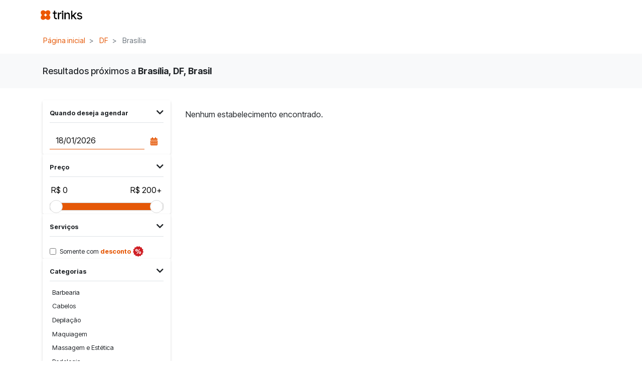

--- FILE ---
content_type: text/html; charset=utf-8
request_url: https://www.trinks.com/brasilia-df?latitude=-15.7588901&longitude=-47.8878406
body_size: 67530
content:




<!doctype html>
<html lang="pt-br">
<head>
    <!-- Anti-flicker snippet (recommended)  -->
    <style>
        .async-hide {
            opacity: 0 !important
        }
    </style>
    <script>
        (function (a, s, y, n, c, h, i, d, e) {
            s.className += ' ' + y; h.start = 1 * new Date;
            h.end = i = function () { s.className = s.className.replace(RegExp(' ?' + y), '') };
            (a[n] = a[n] || []).hide = h; setTimeout(function () { i(); h.end = null }, c); h.timeout = c;
        })(window, document.documentElement, 'async-hide', 'dataLayer', 4000,
            { 'GTM-K9GL89': true });</script>

    <!-- Google Tag Manager -->
    <script>
        (function (w, d, s, l, i) {
            w[l] = w[l] || []; w[l].push({
                'gtm.start':

                    new Date().getTime(), event: 'gtm.js'
            }); var f = d.getElementsByTagName(s)[0],

                j = d.createElement(s), dl = l != 'dataLayer' ? '&l=' + l : ''; j.async = true; j.src = 'https://www.googletagmanager.com/gtm.js?id=' + i + dl; f.parentNode.insertBefore(j, f);

        })(window, document, 'script', 'dataLayer', 'GTM-K9GL89');
    </script>
    <!-- End Google Tag Manager-->
    <meta charset="utf-8" />
    <meta name="viewport" content="width=device-width, initial-scale=1.0, maximum-scale=1.0, user-scalable=no, shrink-to-fit=no" />
        <link rel="apple-touch-icon" sizes="57x57" href="https://djnn6j6gf59xn.cloudfront.net/content/img/favicons/apple-icon-57x57-v2.png" />
    <link rel="apple-touch-icon" sizes="60x60" href="https://djnn6j6gf59xn.cloudfront.net/content/img/favicons/apple-icon-60x60-v2.png" />
    <link rel="apple-touch-icon" sizes="72x72" href="https://djnn6j6gf59xn.cloudfront.net/content/img/favicons/apple-icon-72x72-v2.png" />
    <link rel="apple-touch-icon" sizes="76x76" href="https://djnn6j6gf59xn.cloudfront.net/content/img/favicons/apple-icon-76x76-v2.png" />
    <link rel="apple-touch-icon" sizes="114x114" href="https://djnn6j6gf59xn.cloudfront.net/content/img/favicons/apple-icon-114x114-v2.png" />
    <link rel="apple-touch-icon" sizes="120x120" href="https://djnn6j6gf59xn.cloudfront.net/content/img/favicons/apple-icon-120x120-v2.png" />
    <link rel="apple-touch-icon" sizes="144x144" href="https://djnn6j6gf59xn.cloudfront.net/content/img/favicons/apple-icon-144x144-v2.png" />
    <link rel="apple-touch-icon" sizes="152x152" href="https://djnn6j6gf59xn.cloudfront.net/content/img/favicons/apple-icon-152x152-v2.png" />
    <link rel="apple-touch-icon" sizes="180x180" href="https://djnn6j6gf59xn.cloudfront.net/content/img/favicons/apple-icon-180x180-v2.png" />
    <link rel="icon" type="image/png" sizes="192x192" href="https://djnn6j6gf59xn.cloudfront.net/content/img/favicons/android-icon-192x192-v2.png" />
    <link rel="icon" type="image/png" sizes="32x32" href="https://djnn6j6gf59xn.cloudfront.net/content/img/favicons/favicon-32x32-v2.png" />
    <link rel="icon" type="image/png" sizes="96x96" href="https://djnn6j6gf59xn.cloudfront.net/content/img/favicons/favicon-96x96-v2.png" />
    <link rel="icon" type="image/png" sizes="16x16" href="https://djnn6j6gf59xn.cloudfront.net/content/img/favicons/favicon-16x16-v2.png" />
    <link rel="shortcut icon" href="https://djnn6j6gf59xn.cloudfront.net/content/img/favicons/favicon-v2.ico" type="image/x-icon" />
    <link rel="manifest" href="https://djnn6j6gf59xn.cloudfront.net/content/img/favicons/manifest.json" />
    <meta name="msapplication-TileColor" content="#ffffff" />
    <meta name="msapplication-TileImage" content="https://djnn6j6gf59xn.cloudfront.net/content/img/favicons/ms-icon-144x144-v2.png" />
    <meta name="theme-color" content="#ffffff" />
    
    <meta name="dc.creator.address" content="atendimento@trinks.com" />
    <meta name="copyright" content="© 2013 - Trinks.com - Company Inc. Ultima atualização: 2016-04-01" />
    <meta name="city" content="Rio de Janeiro" />
    <meta name="rating" content="general" />
    <meta name="dc.format" content="text/xhtml" />
    <meta name="generator" content="HTML 5 / JQuery / CSS3" />
    <meta name="language" content="portuguese" />
    <meta name="distribution" content="global" />
    <meta name="googlebot" content="index, follow" />
    <meta name="page-type" content="controle de estoque, salão de beleza online, como abrir um salão, programa para salao, programa para salão, salao de beleza online, sistema de salao de beleza, sistema para salão, software para salao, software para salão, sistema salao, sistema de salao, sistema salão, salao de beleza na web, software livre, sistema de gestão, trinks, trinks.com" />
    <meta name="dc.creator" content="Programa para salão de Beleza - Trinks.com" />
    <meta name="robots" content="index, follow" />
    <meta name="state" content="RJ" />
    <meta http-equiv="content-language" content="pt-br" />
    <meta name="owner" content="contato@trinks.com" />
    <meta name="audience" content="all" />
    <meta name="creator" content="Programa para Salão de Beleza - Trinks.com" />
    <meta name="dc.description" content="O Trinks.com é um sistema de agendamento online para serviços de beleza. Aqui você pode encontrar e agendar os melhores salões de beleza, clínicas de estética e SPAs." />
    <meta name="author" content="Trinks.com - Programa para Salão de Beleza" />
    <meta name="inktomislurp" content="index, follow" />
    <meta name="google" content="notranslate" />
    <meta name="abstract" content="controle de estoque, salão de beleza online, como abrir um salão, programa para salao, programa para salão, salao de beleza online, sistema de salao de beleza, sistema para salão, software para salao, software para salão, sistema salao, sistema de salao, sistema salão, salao de beleza na web, software livre, sistema de gestão" />
    <meta name="classification" content="controle de estoque, salão de beleza online, como abrir um salão, programa para salao, programa para salão, salao de beleza online, sistema de salao de beleza, sistema para salão, software para salao, software para salão, sistema salao, sistema de salao, sistema salão, salao de beleza na web, software livre, sistema de gestão" />
    <meta name="page-topic" content="controle de estoque, salão de beleza online, como abrir um salão, programa para salao, programa para salão, salao de beleza online, sistema de salao de beleza, sistema para salão, software para salao, software para salão, sistema salao, sistema de salao, sistema salão, salao de beleza na web, software livre, sistema de gestão" />
    <meta name="revisit-after" content="daily" />
    <meta name="msnbot" content="index, follow" />
    <meta name="dc.title" content="Programa para salão de Beleza - Trinks.com" />
    <meta name="publisher" content="Programa para salão de Beleza - Trinks.com" />
    <meta name="dc.date.modified" content="01/04/2016" />
    <meta name="dc.subject" content="Programa para Salão" />
    <meta name="dc.identifier" content="http://www.trinks.com/programa-para-salao" />
    <meta name="SKYPE_TOOLBAR" content="SKYPE_TOOLBAR_PARSER_COMPATIBLEs" />
        <meta name="keywords" content="Trinks, Sistema de Gest&#227;o, Sistema completo para sal&#227;o, gest&#227;o online, site para sal&#227;o, agendar hora online, marcar hora no sal&#227;o,  agendamento online,  agendador de beleza" />

    

    <!-- Google tag (gtag.js) -->
    <script async src="https://www.googletagmanager.com/gtag/js?id=G-2YNLNNJ249"></script>
    <script>
        window.dataLayer = window.dataLayer || [];
        function gtag() { dataLayer.push(arguments); }
        gtag('js', new Date());
        gtag('config', 'G-2YNLNNJ249');
    </script>
    <script type="text/javascript" src="https://djnn6j6gf59xn.cloudfront.net/Content/js/GoogleAnalyticsAdapter.js?v=6508dae212"></script>
    <script>
        GoogleAnalyticsAdapter.setService(ANALYTICS_SERVICES.GA4);
    </script>


        <meta name="description" content="O Trinks.com &#233; um sistema de gest&#227;o e agendamento online para estabelecimentos e servi&#231;os de beleza. &#201; s&#243; cadastrar e divulgar seu sal&#227;o. Gr&#225;tis por 5 dias!" />

    
    <link rel="stylesheet" href="https://djnn6j6gf59xn.cloudfront.net/content/libs/bootstrap/trinks/css/trinks_bootstrap.min.css" />
    
    <link rel="stylesheet" href="https://djnn6j6gf59xn.cloudfront.net/content/js/angularjs-slider/rzslider.min.css" />

    <link rel="stylesheet" href="https://djnn6j6gf59xn.cloudfront.net/content/scss/novo_portal/novo_portal.min.css?v=6508dae212" />
    <style type="text/css">
        [ng\:cloak], [ng-cloak], [data-ng-cloak], [x-ng-cloak], .ng-cloak, .x-ng-cloak {
            display: none !important;
        }
    </style>

    
    

    <title>Estabelecimentos pr&#243;ximos a Bras&#237;lia, DF, Brasil - Trinks: Sistema de gest&#227;o para sal&#227;o e para cliente marcar hora online</title>

    

<script>
    window.baseUrl = 'https://www.trinks.com/';
    window.URL_BASE_API = 'https://www.trinks.com/api';

    // Hubspot Tracking Events
    window._hsq = window._hsq || [];
</script>

</head>
<body>
    <!-- Google Tag Manager (noscript) -->
    <noscript>
        <iframe src="https://www.googletagmanager.com/ns.html?id=GTM-K9GL89"
                height="0" width="0" style="display:none;visibility:hidden"></iframe>
    </noscript>
    <!-- End Google Tag Manager (noscript)-->

    

<nav id="trinksNavBar" class="navbar navbar-light bg-white navbar-expand-lg fixed-top position-sticky pl-lg-0 
     border-0"
     trinks-navbar ng-controller="HeaderController as vm">
    <div class="container ">
        <a class="navbar-brand" href="/">
            <img class="logo-principal" src="https://djnn6j6gf59xn.cloudfront.net/content/img/novo_portal/logo-topo-rebranding.png" title="Trinks.com - Sistema de Gestão e Agendamento online" alt="Trinks.com" border="0" />
        </a>
            <button class="navbar-toggler navbar-toggler-right" type="button" data-toggle="collapse" data-target="#navbarCollapsibleContent" aria-controls="navbarCollapsibleContent" aria-expanded="false" aria-label="Toggle navigation">
                <span class="navbar-toggler-icon"></span>
            </button>


            <div class="collapse navbar-collapse" id="navbarCollapsibleContent">
                <ul class="navbar-nav ml-auto header-portal" ng-cloak ng-if="vm.carregado">
                    <li class="nav-item d-flex  justify-center align-items-center" >
                        <a href="https://blog.trinks.com/" class="nav-link text-primary mr-3"target="_blank">Blog</a>
                    </li>
                    <li ng-if="vm.logado == false" class="item-usuario-deslogado item-login">
                        <a href="/Login" class="nav-link mr-3">Entrar</a>
                    </li>
                    <li class="nav-item item-usuario-deslogado item-cadastro-estabelecimento" ng-if="vm.logado == false">
                        <a class="nav-link" href="/programa-para-salao-de-beleza">Trinks para negócios</a>
                    </li>

                    <li ng-if="vm.exibeItemMeuNegocio()">
                        <a href="/Backoffice" class="nav-link">Meu negócio</a>
                    </li>
                    <li ng-if="vm.exibeItemMeusNegocios()" class="nav-item dropdown">
                        <a class="nav-link dropdown-toggle text-primary" href="#" id="navbarDropdown" role="button" data-toggle="dropdown" aria-haspopup="true" aria-expanded="false">
                            Meus negócios
                        </a>
                        <div id="menu-estabelecimentos" class="dropdown-menu" aria-labelledby="navbarDropdown">
                            <div class="dropdown-item input-group" ng-if="vm.permiteFiltrarEstabelecimentos()">
                                <div class="input-group-prepend">
                                    <div class="input-group-text">
                                        <i class="fas fa-search"></i>
                                    </div>
                                </div>
                                <input type="text" class="form-control" ng-model="vm.filtroEstabelecimentos" />
                            </div>
                            <div class="dropdown-divider" ng-if="vm.permiteFiltrarEstabelecimentos()"></div>
                            <small class="dropdown-item text-muted text-center" ng-if="vm.exibeUsadosRecentemente()"><i>— Usados recentemente —</i></small>
                            <a class="dropdown-item" ng-if="vm.exibeListaRecentes()" href="javascript:void(0);" ng-repeat="e in vm.estabelecimentosRecentes()" ng-click="vm.alterarEstabelecimento(e)">{{ e.Value }}</a>
                            <a class="dropdown-item" ng-if="vm.exibeListaFiltrados()" href="javascript:void(0)" ng-repeat="e in vm.estabelecimentosFiltrados()" ng-click="vm.alterarEstabelecimento(e)">{{ e.Value }}</a>
                            <div class="dropdown-divider" ng-if="vm.exibeDivisorConsolidados()"></div>
                            <a class="dropdown-item" ng-if="vm.estabelecimentosEstaoFiltrados() == false" href="javascript:void(0)" ng-repeat="e in vm.consolidados" ng-click="vm.alterarConsolidado(e)">{{ e.Value }}</a>
                        </div>
                    </li>
                    <li class="d-none d-lg-inline-block" ng-if="vm.urlFoto">
                        <img class="foto-circle mt-1 ml-3" ng-src="{{vm.urlFoto}}" alt="">
                    </li>
                    <li ng-if="vm.logado" class="nav-item dropdown">
                        <a class="nav-link dropdown-toggle text-primary" href="#" id="navbarDropdown" role="button" data-toggle="dropdown" aria-haspopup="true" aria-expanded="false">
                            {{ vm.usuarioNome }}
                        </a>
                        <div class="dropdown-menu" aria-labelledby="navbarDropdown">
                            <a class="dropdown-item" ng-if="vm.ehProfissional" href="/AreaProfissional/MinhaAgenda"><i class="fas fa-cut text-muted"></i> Minha área profissional</a>
                            <a class="dropdown-item" href="/MinhaArea/MeuCadastro"><i class="fas fa-user text-muted"></i> Meu cadastro</a>
                            <div class="dropdown-divider"></div>
                            <a class="dropdown-item" href="/Login/Logoff"><i class="fas fa-sign-out-alt text-muted"></i> Sair</a>
                        </div>
                    </li>
                    <li ng-if="vm.logado">
                        <a href="/MinhaArea/MeusCompromissos" class="nav-link text-primary" title="Meus agendamentos"><i class="fas fa-calendar-alt"></i> <span class="d-inline-block d-lg-none">Meus agendamentos</span></a>
                    </li>
                    <li ng-if="vm.logado">
                        <a href="/MinhaArea/Estabelecimentos" class="nav-link text-primary" title="Onde sou cliente"><i class="fa fa-map-marker-alt"></i> <span class="d-inline-block d-lg-none">Onde sou cliente</span></a>
                    </li>
                </ul>
            </div>
    </div>
</nav>


    <main id="portalTrinksAppContainer">
        






<script type="text/ng-template" id="filtroMobile.html">
    <div class="modal-header row">
        <div class="col-3">
            <button type="button" ng-click="vm.fechar()" class="btn btn-link text-black" aria-label="Fechar">
                <i class="fas fa-times"></i>
            </button>
        </div>
        <div class="col text-center">
            <h5 class="modal-title mt-1">Filtros</h5>
        </div>
        <div class="col-4 text-right">
            <button type="button" ng-click="vm.limpar()" class="btn btn-link ml-auto align-self-center" aria-label="Limpar">
                Limpar
            </button>
        </div>
    </div>
    <div class="modal-body" style="overflow-y: scroll">
        <section class="border-0 border-bottom">
            <header class="border-bottom-0 p-2">
                <div class="border-bottom pb-2">
                    <b>Quando deseja agendar</b>
                </div>
            </header>
            <div class="py-1 px-2">
                <form name="vm.formDataPesquisa" novalidate>
                    <div class="input-group">
                        <input
                            type="text"
                            class="form-control border-right-0"
                            placeholder="dd/mm/yyyy"
                            aria-label="Quando deseja agendar"
                            ng-model="vm.filtro.dataPesquisa"
                            uib-datepicker-popup
                            is-open="vm.exibePopupData"
                            name="dataPesquisa"
                            datepicker-options="vm.dateOptions"
                            ng-focus="vm.exibePopupData=true"
                            ng-class="{ 'is-invalid': vm.formDataPesquisa.dataPesquisa.$invalid }">
                        <div class="input-group-append">
                            <span class="input-group-text bg-white" style="cursor:pointer" ng-click="vm.exibePopupData = !vm.exibePopupData">
                                <i class="fa fa-calendar-alt text-primary"></i>
                            </span>
                        </div>
                        <div class="invalid-feedback">
                            Data inválida.
                        </div>
                    </div>
                </form>
            </div>
        </section>
        <section class="border-0 border-bottom">
            <header class="border-bottom-0 p-2">
                <div class="border-bottom pb-2">
                    <b>Preço</b>
                </div>
            </header>
            <div class="py-1 px-2">
                <rzslider rz-slider-model="vm.filtro.precoInicial" rz-slider-high="vm.filtro.precoFinal" rz-slider-options="vm.sliderOptions"></rzslider>
            </div>
        </section>
        <section class="border-0 border-bottom">
            <header class="border-bottom-0 p-2">
                <div class="border-bottom pb-2">
                    <b>Serviços</b>
                </div>
            </header>
            <div class="py-1 px-2">
                <div class="form-check">
                    <input class="form-check-input" style="margin-top: 0.46rem" type="checkbox" ng-model="vm.filtro.somenteComDesconto" id="checkboxComDescontoModal">
                    <label class="form-check-label" for="checkboxComDescontoModal">
                        <small>Somente com <span class="text-secondary"><b>desconto</b></span></small><img class="ml-1" src="https://djnn6j6gf59xn.cloudfront.net/content/img/novo_portal/busca/icone_desconto.png" />
                    </label>
                </div>
            </div>
        </section>

        <section class="border-0 border-bottom">
            <header class="border-bottom-0 p-2">
                <div class="border-bottom pb-2">
                    <b>Categorias</b>
                </div>
            </header>
            <div class="py-1 px-2">
                <div class="list-group list-group-categorias">
                    <button class="list-group-item list-group-item-action"
                            ng-repeat="categoria in vm.categorias"
                            ng-class="{ 'active' : vm.filtro.idCategoria == categoria.id }"
                            ng-click="vm.definirCategoria(categoria.id)">
                        {{categoria.nome}}
                    </button>
                </div>
            </div>
        </section>

        <section class="border-0 border-bottom">
            <header class="border-bottom-0 p-2">
                <div class="border-bottom pb-2">
                    <b>Facilidades</b>
                </div>
            </header>
            <div class="py-1 px-2">
                <div id="filtroFacilidadesModal" class="btn-group-toggle btn-group-sm">
                    <label ng-repeat="facilidade in vm.filtro.facilidades" class="btn facilidade mb-2 mr-2" ng-class="{ 'active' : facilidade.checked }">
                        <input type="checkbox" autocomplete="off" ng-model="facilidade.checked"> {{facilidade.descricao}}
                    </label>
                </div>
            </div>
        </section>
    </div>
    <div class="modal-footer">
        <button type="button" ng-click="vm.aplicar()" class="btn btn-primary btn-block">Aplicar</button>
    </div>
</script>

<div class="container px-0 d-none d-lg-block">
    <nav aria-label="breadcrumb">
        <ol class="breadcrumb bg-white mb-1">
                    <li class="breadcrumb-item">
                        <a href="/">P&#225;gina inicial</a>
                    </li>
                    <li class="breadcrumb-item">
                        <a href="/df?latitude=-15.7588901&amp;longitude=-47.8878406">DF</a>
                    </li>
                    <li class="breadcrumb-item active" aria-current="page">
                        Bras&#237;lia
                    </li>
        </ol>
    </nav>
</div>


<div class="container-fluid bg-light p-4">
    <div class="row">
        <div class="col">
            <div class="container text-center text-md-left">

                <h1 class="resumo-busca">Resultados próximos a <b>Brasília, DF, Brasil</b></h1>
            </div>
        </div>
    </div>
</div>

<div class="container" ng-controller="ResultadoBuscaController as vm">
    <div class="row py-3">
        <aside class="col-md-3 d-none d-lg-block">
            
            

<div class="py-2 rounded">
    <div class="card border-0 border-bottom border" ng-init="vm.exibeFiltroData=true">
        <div class="card-header bg-white border-bottom-0" style="cursor: pointer" ng-click="vm.exibeFiltroData = !vm.exibeFiltroData">
            <div class="border-bottom pb-2">
                <small><b>Quando deseja agendar</b></small>
                <div class="d-inline-block float-right">
                    <i class="fa fa-chevron-down ml-auto icone-secao-filtro" ng-class="{ 'rotate' : !vm.exibeFiltroData }"></i>
                </div>
            </div>
        </div>
        <div class="card-body py-1" uib-collapse="!vm.exibeFiltroData">
            <form name="vm.formDataPesquisa" novalidate>
                <div class="input-group">
                    <input type="text"
                           class="form-control border-right-0"
                           placeholder="dd/mm/yyyy"
                           aria-label="Data do agendamento"
                           ng-model="vm.filtro.dataPesquisa"
                           uib-datepicker-popup
                           is-open="vm.exibePopupData"
                           name="dataPesquisa"
                           datepicker-options="vm.dateOptions"
                           ng-focus="vm.exibePopupData=true"
                           ng-class="{ 'is-invalid': vm.formDataPesquisa.dataPesquisa.$invalid }">
                    <div class="input-group-append">
                        <span class="input-group-text bg-white" style="cursor:pointer" ng-click="vm.exibePopupData = !vm.exibePopupData">
                            <i class="fa fa-calendar-alt text-primary"></i>
                        </span>
                    </div>
                    <div class="invalid-feedback">
                        Data inválida.
                    </div>
                </div>
            </form>
        </div>
    </div>

    <div class="card border-0 border-bottom" ng-init="vm.exibeFiltroPreco = true">
        <div class="card-header bg-white border-bottom-0" style="cursor: pointer" ng-click="vm.exibeFiltroPreco = !vm.exibeFiltroPreco">
            <div class="border-bottom pb-2">
                <small><b>Preço</b></small>
                <div class="d-inline-block float-right">
                    <i class="fa fa-chevron-down ml-auto icone-secao-filtro" ng-class="{ 'rotate' : !vm.exibeFiltroPreco }"></i>
                </div>
            </div>
        </div>
        <div class="card-body py-1" uib-collapse="!vm.exibeFiltroPreco">
            <rzslider rz-slider-model="vm.filtro.precoInicial" rz-slider-high="vm.filtro.precoFinal" rz-slider-options="vm.sliderOptions"></rzslider>
        </div>
    </div>

    <div class="card border-0 border-bottom" ng-init="vm.exibeFiltroServicos = true">
        <div class="card-header bg-white border-bottom-0" style="cursor: pointer" ng-click="vm.exibeFiltroServicos = !vm.exibeFiltroServicos">
            <div class="border-bottom pb-2">
                <small><b>Serviços</b></small>
                <div class="d-inline-block float-right">
                    <i class="fa fa-chevron-down ml-auto icone-secao-filtro" ng-class="{ 'rotate' : !vm.exibeFiltroServicos }"></i>
                </div>
            </div>
        </div>
        <div class="card-body py-1" uib-collapse="!vm.exibeFiltroServicos">
            <div class="form-check">
                <input class="form-check-input" style="margin-top: 0.46rem" type="checkbox" ng-model="vm.filtro.somenteComDesconto" id="checkboxComDesconto">
                <label class="form-check-label" for="checkboxComDesconto">
                    <small>Somente com <span class="text-secondary"><b>desconto</b></span></small><img class="ml-1" src="https://djnn6j6gf59xn.cloudfront.net/content/img/novo_portal/busca/icone_desconto.png" />
                </label>
            </div>
        </div>
    </div>

    <div class="card border-0 border-bottom" ng-init="vm.exibeFiltroCategorias = true">
        <div class="card-header bg-white border-bottom-0 pb-1" style="cursor: pointer" ng-click="vm.exibeFiltroCategorias = !vm.exibeFiltroCategorias">
            <div class="border-bottom pb-2">
                <small><b>Categorias</b></small>
                <div class="d-inline-block float-right">
                    <i class="fa fa-chevron-down ml-auto icone-secao-filtro" ng-class="{ 'rotate' : !vm.exibeFiltroCategorias }"></i>
                </div>
            </div>
        </div>
        <div class="card-body py-1" uib-collapse="!vm.exibeFiltroCategorias">
            <div class="list-group list-group-categorias">
                        <button class="list-group-item list-group-item-action"
                           ng-class="{ 'active' : vm.filtro.idCategoria == '7', 'disabled': vm.aguardandoBusca }"
                           ng-init="vm.incluirCategoria(0, 7, 'Barbearia')"
                           ng-click="vm.selecionarCategoria(7)"
                           ng-disabled="vm.aguardandoBusca">
                            Barbearia
                        </button>
                        <button class="list-group-item list-group-item-action"
                           ng-class="{ 'active' : vm.filtro.idCategoria == '2', 'disabled': vm.aguardandoBusca }"
                           ng-init="vm.incluirCategoria(1, 2, 'Cabelos')"
                           ng-click="vm.selecionarCategoria(2)"
                           ng-disabled="vm.aguardandoBusca">
                            Cabelos
                        </button>
                        <button class="list-group-item list-group-item-action"
                           ng-class="{ 'active' : vm.filtro.idCategoria == '4', 'disabled': vm.aguardandoBusca }"
                           ng-init="vm.incluirCategoria(2, 4, 'Depila&#231;&#227;o')"
                           ng-click="vm.selecionarCategoria(4)"
                           ng-disabled="vm.aguardandoBusca">
                            Depila&#231;&#227;o
                        </button>
                        <button class="list-group-item list-group-item-action"
                           ng-class="{ 'active' : vm.filtro.idCategoria == '5', 'disabled': vm.aguardandoBusca }"
                           ng-init="vm.incluirCategoria(3, 5, 'Maquiagem')"
                           ng-click="vm.selecionarCategoria(5)"
                           ng-disabled="vm.aguardandoBusca">
                            Maquiagem
                        </button>
                        <button class="list-group-item list-group-item-action"
                           ng-class="{ 'active' : vm.filtro.idCategoria == '8', 'disabled': vm.aguardandoBusca }"
                           ng-init="vm.incluirCategoria(4, 8, 'Massagem e Est&#233;tica')"
                           ng-click="vm.selecionarCategoria(8)"
                           ng-disabled="vm.aguardandoBusca">
                            Massagem e Est&#233;tica
                        </button>
                        <button class="list-group-item list-group-item-action"
                           ng-class="{ 'active' : vm.filtro.idCategoria == '11', 'disabled': vm.aguardandoBusca }"
                           ng-init="vm.incluirCategoria(5, 11, 'Podologia')"
                           ng-click="vm.selecionarCategoria(11)"
                           ng-disabled="vm.aguardandoBusca">
                            Podologia
                        </button>
                        <button class="list-group-item list-group-item-action"
                           ng-class="{ 'active' : vm.filtro.idCategoria == '6', 'disabled': vm.aguardandoBusca }"
                           ng-init="vm.incluirCategoria(6, 6, 'Sobrancelhas')"
                           ng-click="vm.selecionarCategoria(6)"
                           ng-disabled="vm.aguardandoBusca">
                            Sobrancelhas
                        </button>
                        <button class="list-group-item list-group-item-action"
                           ng-class="{ 'active' : vm.filtro.idCategoria == '1', 'disabled': vm.aguardandoBusca }"
                           ng-init="vm.incluirCategoria(7, 1, 'Unhas')"
                           ng-click="vm.selecionarCategoria(1)"
                           ng-disabled="vm.aguardandoBusca">
                            Unhas
                        </button>

            </div>
        </div>
    </div>

    <div class="card border-0 border-bottom" ng-init="vm.exibeFiltroFacilidades = true">
        <div class="card-header bg-white border-bottom-0" style="cursor: pointer" ng-click="vm.exibeFiltroFacilidades = !vm.exibeFiltroFacilidades">
            <div class="border-bottom pb-2">
                <small><b>Facilidades</b></small>
                <div class="d-inline-block float-right">
                    <i class="fa fa-chevron-down ml-auto icone-secao-filtro" ng-class="{ 'rotate' : !vm.exibeFiltroFacilidades }"></i>
                </div>
            </div>
        </div>
        <div class="card-body py-1" uib-collapse="!vm.exibeFiltroFacilidades">
            <div class="btn-group-toggle btn-group-sm">
                        <label class="btn facilidade mb-2" ng-class="{ 'active' : vm.filtro.facilidades[0].checked }">
                            <input type="checkbox" autocomplete="off" ng-init="vm.incluirFacilidade(0, 1, 'Agendamento online')" ng-model="vm.filtro.facilidades[0].checked" ng-change="vm.atualizarPesquisa()"> Agendamento online
                        </label>
                        <label class="btn facilidade mb-2" ng-class="{ 'active' : vm.filtro.facilidades[1].checked }">
                            <input type="checkbox" autocomplete="off" ng-init="vm.incluirFacilidade(1, 3, 'Aceita cart&#227;o de cr&#233;dito')" ng-model="vm.filtro.facilidades[1].checked" ng-change="vm.atualizarPesquisa()"> Aceita cart&#227;o de cr&#233;dito
                        </label>
                        <label class="btn facilidade mb-2" ng-class="{ 'active' : vm.filtro.facilidades[2].checked }">
                            <input type="checkbox" autocomplete="off" ng-init="vm.incluirFacilidade(2, 4, 'Acesso WiFi')" ng-model="vm.filtro.facilidades[2].checked" ng-change="vm.atualizarPesquisa()"> Acesso WiFi
                        </label>
                        <label class="btn facilidade mb-2" ng-class="{ 'active' : vm.filtro.facilidades[3].checked }">
                            <input type="checkbox" autocomplete="off" ng-init="vm.incluirFacilidade(3, 5, 'Acesso para deficientes')" ng-model="vm.filtro.facilidades[3].checked" ng-change="vm.atualizarPesquisa()"> Acesso para deficientes
                        </label>
                        <label class="btn facilidade mb-2" ng-class="{ 'active' : vm.filtro.facilidades[4].checked }">
                            <input type="checkbox" autocomplete="off" ng-init="vm.incluirFacilidade(4, 6, 'Atende crian&#231;as')" ng-model="vm.filtro.facilidades[4].checked" ng-change="vm.atualizarPesquisa()"> Atende crian&#231;as
                        </label>
                        <label class="btn facilidade mb-2" ng-class="{ 'active' : vm.filtro.facilidades[5].checked }">
                            <input type="checkbox" autocomplete="off" ng-init="vm.incluirFacilidade(5, 7, 'Bar e Lanchonete')" ng-model="vm.filtro.facilidades[5].checked" ng-change="vm.atualizarPesquisa()"> Bar e Lanchonete
                        </label>
                        <label class="btn facilidade mb-2" ng-class="{ 'active' : vm.filtro.facilidades[6].checked }">
                            <input type="checkbox" autocomplete="off" ng-init="vm.incluirFacilidade(6, 8, 'Estacionamento')" ng-model="vm.filtro.facilidades[6].checked" ng-change="vm.atualizarPesquisa()"> Estacionamento
                        </label>
                        <label class="btn facilidade mb-2" ng-class="{ 'active' : vm.filtro.facilidades[7].checked }">
                            <input type="checkbox" autocomplete="off" ng-init="vm.incluirFacilidade(7, 9, 'Programa de Fidelidade')" ng-model="vm.filtro.facilidades[7].checked" ng-change="vm.atualizarPesquisa()"> Programa de Fidelidade
                        </label>

            </div>
        </div>
    </div>
</div>
        </aside>

        <div id="resultadoBuscaContainer" class="col"
             ng-init="vm.textoPesquisado='';vm.paginaAtual=0; vm.latitude='-15.7588901'; vm.longitude='-47.8878406'; vm.possuiMaisRegistros=true"
             infinite-scroll="vm.carregarMaisEstabelecimentos()"
             infinite-scroll-disabled="vm.bloqueiaCargaDeMaisEstabelecimentos()"
             infinite-scroll-distance="2"
             infinite-scroll-immediate-check="true">

            <div class="filtros-aplicados d-none d-lg-block mb-3" ng-cloak ng-if="vm.filtrosAplicados.length > 0 && vm.carregandoEstabelecimentos == false">
                <button type="button" class="btn btn-sm btn-outline-primary mb-2 mr-2" ng-repeat="filtro in vm.filtrosAplicados" ng-click="filtro.remover(filtro.parametroParaRemocao)">
                    {{filtro.texto}} <i class="fas fa-times"></i>
                </button>
                <button type="button" class="btn btn-sm btn-link mb-2 mr-2 text-info" ng-click="vm.limparTodosOsFiltros()">
                    Limpar todos
                </button>
            </div>

            <div class="floating-action-button-container d-block d-lg-none">
                <button type="button" class="btn btn-primary floating-action-button" ng-click="vm.abrirFiltroMobile()">
                    <i class="fas fa-filter"></i>
                    <span class="badge badge-danger" ng-if="vm.filtrosAplicados.length > 0" style="position: absolute;border-radius: 50%;width: 20px;height: 20px;text-align: center;padding: 4px 0 0 0;">{{vm.filtrosAplicados.length}}</span>
                </button>
            </div>

            <p class="my-4" ng-cloak ng-if="vm.estabelecimentos.length==0 && vm.possuiMaisRegistros==false && vm.carregandoEstabelecimentos == false">Nenhum estabelecimento encontrado.</p>

            <article ng-cloak class="mb-5 resultado-busca" ng-repeat="estabelecimento in vm.estabelecimentos">
                <div class="my-1">
                    <div class="row">
                        <div class="col-4 col-sm-3 col-xl-2">
                            <a ng-href="{{vm.urlAbsoluta(estabelecimento.urlHotsite)}}"><img bn-lazy-src="{{vm.obterCaminhoFotoEstabelecimento(estabelecimento.urlAbsolutaLogo)}}" class="logo img-fluid" title="{{estabelecimento.nome}}" /></a>
                        </div>
                        <div class="col-8 col-sm-9 col-xl-10">
                            <h2 class="mt-1 mb-0"><a ng-href="{{vm.urlAbsoluta(estabelecimento.urlHotsite)}}" class="text-dark">{{estabelecimento.nome}}</a></h2>
                            <address class="d-inline"><i class="fas fa-map-marker-alt"></i> {{estabelecimento.endereco}}</address> <small>{{vm.obterDistanciaParaOEstabelecimento(estabelecimento)}}</small>
                            <div class="mt-1" ng-if="estabelecimento.exibeAvaliacoesEstabelecimento">
                                <div>
                                    <small>Avaliações <span class="text-primary">({{estabelecimento.totalAvaliacoes}})</span></small>
                                </div>
                                <div>
                                    <span uib-rating ng-model="estabelecimento.totalEstrelas" max="5" read-only="true" state-on="'fas fa-star estrela-marcada'" state-off="'fas fa-star estrela-desmarcada'"></span>
                                </div>
                                
                            </div>
                        </div>
                    </div>
                    <div class="card mt-3" ng-if="estabelecimento.servicos.length > 0">
                        <ul class="list-group list-group-flush">
                            <li class="list-group-item servico" ng-repeat="servico in estabelecimento.servicos">
                                <div ng-click="vm.exibirHorariosDisponiveis(servico)" style="cursor: pointer;position: absolute;height: 48px;display: block;width: 100%;left: 0;top: 0;z-index: 1;"></div>
                                <div class="row align-items-center" >
                                    <div class="col">
                                        <span class="nome-servico d-block d-md-inline">
                                            {{servico.nome}}
                                        </span> <small class="duracao-servico">({{servico.duracaoEmMinutos}} {{vm.textoMinutos(servico.duracaoEmMinutos)}})</small>
                                    </div>
                                    <div class="col text-right px-sm-0">
                                        <span ng-if="vm.precoService.exibeAPartirDe(servico)" class="a-partir-de mr-1 d-block d-md-inline">A partir de</span>
                                        <div ng-if="vm.precoService.exibePrecoAnterior(servico)" class="container-preco-anterior d-block">
                                            <span class="desconto d-block d-sm-inline">até {{servico.percentualDesconto}}% OFF</span>
                                            <span class="preco-anterior d-inline">R$ {{vm.precoService.formatarValor(servico.precoAnterior)}}</span>
                                        </div>
                                        <span class="preco">{{vm.precoService.obterPrecoDoServico(servico)}}</span>
                                    </div>
                                    <div class="col text-right flex-grow-0" ng-if="servico.carregandoHorarios == false">
                                        <i class="fas fa-chevron-down icone-exibir-horarios"
                                           style="color:#888;"
                                           ng-class="{ 'rotate' : servico.exibindoHorarios }">
                                        </i>
                                    </div>
                                    <div class="col text-right flex-grow-0" ng-if="servico.carregandoHorarios">
                                        <i class="fas fa-spinner fa-spin"></i>
                                    </div>
                                </div>
                                <div class="row" uib-collapse="!servico.exibindoHorarios">
                                    <div class="container mt-2">
                                        <div class="pt-1 pb-2 px-2 my-2 border border-danger rounded d-inline-block" ng-if="servico.disponibilidade.erro">
                                            <small class="text-danger"><i class="fas fa-exclamation-circle mr-1"></i><b>{{servico.disponibilidade.mensagemDeErro}}</b></small>
                                        </div>
                                        <div class="row py-1 px-3" ng-if="servico.melhorPromocao.dias">
                                            <p class="container-preco-anterior detalhe-promocao">
                                                <img class="ml-1" src="https://djnn6j6gf59xn.cloudfront.net/content/img/novo_portal/busca/icone_desconto.png" />
                                                <span class="desconto">{{servico.melhorPromocao.percentualDesconto}}% OFF</span>
                                                <span class="dias-promocao ml-1"> {{servico.melhorPromocao.dias}}</span>
                                            </p>
                                        </div>
                                        <div class="container-profissionais" ng-repeat="profissional in servico.disponibilidade.horarios">
                                            <div class="row mt-2 mb-2 profissionais-content">
                                                <div class="col-2 foto-profissional mb-1" ng-if="profissional.urlFoto">
                                                    <img ng-if="profissional.urlFoto != '' || profissional.urlFoto != null" ng-src="{{profissional.urlFoto}}" />
                                                    <img ng-if="profissional.urlFoto == '' || profissional.urlFoto == null" ng-src="https://djnn6j6gf59xn.cloudfront.net/content/img/novo_portal/busca/foto-nao-encontrada.png" />
                                                </div>
                                                <div class="col-9 container-infos-profissional">
                                                    <div class="row mb-1">
                                                        <div class="col container-nome-profissional">
                                                            <span class="nome-profissional">
                                                                {{profissional.nome}}
                                                            </span>
                                                        </div>
                                                    </div>
                                                    <div class="row mb-3">
                                                        <div class="col recomendacoes">
                                                            <div class="d-flex align-items-center">
                                                                <div style="cursor:pointer" ng-click="vm.favoritarProfissional(profissional)" title="{{profissional.favorito ? 'Remover dos seus favoritos' : 'Adicionar aos seus favoritos'}}"><i class="icon mr-1" ng-class="{'icon-coracao-preenchido': profissional.favorito, 'icon-coracao-favorito': profissional.favorito == false }"></i></div>
                                                                <span ng-if="profissional.exibeAvaliacoesDosProfissionais && profissional.recomendacoes <= 0">Nenhuma recomendação</span>
                                                                <span ng-if="profissional.exibeAvaliacoesDosProfissionais && profissional.recomendacoes == 1"> {{profissional.recomendacoes}} recomendação</span>
                                                                <span ng-if="profissional.exibeAvaliacoesDosProfissionais && profissional.recomendacoes > 1"> {{profissional.recomendacoes}} recomendações</span>
                                                            </div>
                                                        </div>
                                                    </div>
                                                    <div class="row">
                                                        <div class="col d-flex flex-wrap container-horario-vago">
                                                            <span class="horario-vago" ng-if="profissional.horarios.length > 0" ng-repeat="horario in profissional.horarios" ng-click="vm.selecionarHorario(estabelecimento, servico, profissional, horario)">{{horario}}</span>
                                                            <span class="horario-vago disabled" ng-if="profissional.horarios.length == 0">HORÁRIOS INDISPONÍVEIS</span>
                                                        </div>
                                                    </div>
                                                </div>
                                            </div>
                                            <hr class="separador-profissionais" />
                                        </div>
                                    </div>
                                </div>
                            </li>
                        </ul>
                    </div>
                    <div class="mt-2" ng-if="estabelecimento.urlHotsite">
                        <a class="btn btn-link p-0" ng-href="{{vm.obterLinkHotsite(estabelecimento)}}" alt="Ver todos os serviços">Ver todos os serviços ></a>
                    </div>
                </div>
            </article>

            <div class="spinner my-4" ng-if="vm.carregandoEstabelecimentos">
                <i class="fas fa-spinner fa-spin"></i>
            </div>
        </div>
    </div>
</div>
    </main>



<link rel="stylesheet" href="/Areas/NovoPortal/Views/Shared/Partials/_Footer.css?v=6508dae212">

<footer class="pt-4 mt-4 footer u-d-inline-block u-w-100">
    <div class="container mb-4">
        <div class="row">

                <div class="col-12 small mt-2 mt-md-0 mb-5 d-none d-md-block">
                    <div class="row">
                        <h6 class="u-color-neutral-darkest col-12"><b>O que você encontra pela Trinks</b></h6>
                            <div class="col-12 col-sm-6 col-lg-3 mt-2"><a class="text-muted" href="/sao-paulo-sp?latitude=-23.5505199&amp;longitude=-46.63330940000003&amp;pesquisa=manicure">Manicure em S&#227;o Paulo</a></div>
                            <div class="col-12 col-sm-6 col-lg-3 mt-2"><a class="text-muted" href="/rio-de-janeiro-rj?latitude=-22.9068467&amp;longitude=-43.17289649999998&amp;pesquisa=manicure">Manicure em Rio de Janeiro</a></div>
                            <div class="col-12 col-sm-6 col-lg-3 mt-2"><a class="text-muted" href="/rio-de-janeiro-rj?latitude=-22.9068467&amp;longitude=-43.17289649999998&amp;pesquisa=manicure e pedicure">Manicure e Pedicure em Rio de Janeiro</a></div>
                            <div class="col-12 col-sm-6 col-lg-3 mt-2"><a class="text-muted" href="/sao-paulo-sp?latitude=-23.5505199&amp;longitude=-46.63330940000003&amp;pesquisa=pedicure">Pedicure em S&#227;o Paulo</a></div>
                            <div class="col-12 col-sm-6 col-lg-3 mt-2"><a class="text-muted" href="/rio-de-janeiro-rj?latitude=-22.9068467&amp;longitude=-43.17289649999998&amp;pesquisa=corte masculino">Corte Masculino em Rio de Janeiro</a></div>
                            <div class="col-12 col-sm-6 col-lg-3 mt-2"><a class="text-muted" href="/sao-paulo-sp?latitude=-23.5505199&amp;longitude=-46.63330940000003&amp;pesquisa=manicure - esmalte nacional">Manicure - Esmalte Nacional em S&#227;o Paulo</a></div>
                            <div class="col-12 col-sm-6 col-lg-3 mt-2"><a class="text-muted" href="/brasilia-df?latitude=-15.7942287&amp;longitude=-47.882165799999996&amp;pesquisa=manicure">Manicure em Bras&#237;lia</a></div>
                            <div class="col-12 col-sm-6 col-lg-3 mt-2"><a class="text-muted" href="/belo-horizonte-mg?latitude=-19.9166813&amp;longitude=-43.9344931&amp;pesquisa=manicure">Manicure em Belo Horizonte</a></div>
                            <div class="col-12 col-sm-6 col-lg-3 mt-2"><a class="text-muted" href="/rio-de-janeiro-rj?latitude=-22.9068467&amp;longitude=-43.17289649999998&amp;pesquisa=pedicure">Pedicure em Rio de Janeiro</a></div>
                            <div class="col-12 col-sm-6 col-lg-3 mt-2"><a class="text-muted" href="/sao-paulo-sp?latitude=-23.5505199&amp;longitude=-46.63330940000003&amp;pesquisa=podologia">Podologia em S&#227;o Paulo</a></div>
                            <div class="col-12 col-sm-6 col-lg-3 mt-2"><a class="text-muted" href="/rio-de-janeiro-rj?latitude=-22.9068467&amp;longitude=-43.17289649999998&amp;pesquisa=design de sobrancelha">Design de Sobrancelha em Rio de Janeiro</a></div>
                            <div class="col-12 col-sm-6 col-lg-3 mt-2"><a class="text-muted" href="/campinas-sp?latitude=-22.90993839999999&amp;longitude=-47.06263319999999&amp;pesquisa=manicure">Manicure em Campinas</a></div>
                            <div class="col-12 col-sm-6 col-lg-3 mt-2"><a class="text-muted" href="/belo-horizonte-mg?latitude=-19.9166813&amp;longitude=-43.9344931&amp;pesquisa=terapia capilar">Terapia Capilar em Belo Horizonte</a></div>
                            <div class="col-12 col-sm-6 col-lg-3 mt-2"><a class="text-muted" href="/rio-de-janeiro-rj?latitude=-22.9068467&amp;longitude=-43.17289649999998&amp;pesquisa=escova simples">Escova Simples em Rio de Janeiro</a></div>
                            <div class="col-12 col-sm-6 col-lg-3 mt-2"><a class="text-muted" href="/belo-horizonte-mg?latitude=-19.9166813&amp;longitude=-43.9344931&amp;pesquisa=pedicure">Pedicure em Belo Horizonte</a></div>
                            <div class="col-12 col-sm-6 col-lg-3 mt-2"><a class="text-muted" href="/sao-paulo-sp?latitude=-23.5505199&amp;longitude=-46.63330940000003&amp;pesquisa=design de sobrancelha">Design de Sobrancelha em S&#227;o Paulo</a></div>
                            <div class="col-12 col-sm-6 col-lg-3 mt-2"><a class="text-muted" href="/rio-de-janeiro-rj/tijuca?latitude=-22.9325728&amp;longitude=-43.2410248&amp;pesquisa=manicure e pedicure">Manicure e Pedicure em Tijuca</a></div>
                            <div class="col-12 col-sm-6 col-lg-3 mt-2"><a class="text-muted" href="/rio-de-janeiro-rj/meier?latitude=-22.9021836&amp;longitude=-43.2802868&amp;pesquisa=corte">Corte em M&#233;ier</a></div>
                            <div class="col-12 col-sm-6 col-lg-3 mt-2"><a class="text-muted" href="/sao-paulo-sp/tatuape?latitude=-23.5352452&amp;longitude=-46.575463&amp;pesquisa=corte">Corte em Tatuap&#233;</a></div>
                            <div class="col-12 col-sm-6 col-lg-3 mt-2"><a class="text-muted" href="/rio-de-janeiro-rj/botafogo?latitude=-22.9511931&amp;longitude=-43.1807842&amp;pesquisa=corte masculino">Corte Masculino em Botafogo</a></div>
                            <div class="col-12 col-sm-6 col-lg-3 mt-2"><a class="text-muted" href="/brasilia-df/asa-norte?latitude=-15.7662824&amp;longitude=-47.8829416&amp;pesquisa=Manicure">Manicure em Asa Norte</a></div>
                            <div class="col-12 col-sm-6 col-lg-3 mt-2"><a class="text-muted" href="/rio-de-janeiro-rj/barra-da-tijuca?latitude=-23.0003709&amp;longitude=-43.36589499999999&amp;pesquisa=depilacao">Depila&#231;&#227;o em Barra da Tijuca</a></div>
                            <div class="col-12 col-sm-6 col-lg-3 mt-2"><a class="text-muted" href="/rio-de-janeiro-rj/recreio-dos-bandeirantes?latitude=-23.0174785&amp;longitude=-43.4625904&amp;pesquisa=corte masculino">Corte Masculino em Recreio dos Bandeirantes</a></div>
                            <div class="col-12 col-sm-6 col-lg-3 mt-2"><a class="text-muted" href="/brasilia-df/asa-sul?latitude=-15.8114166&amp;longitude=-47.8945011&amp;pesquisa=manicure">Manicure em Asa Sul</a></div>
                            <div class="col-12 col-sm-6 col-lg-3 mt-2"><a class="text-muted" href="/niteroi-rj/icarai?latitude=-22.9043971&amp;longitude=-43.1093638&amp;pesquisa=manicure">Manicure em Icara&#237;</a></div>
                            <div class="col-12 col-sm-6 col-lg-3 mt-2"><a class="text-muted" href="/sao-paulo-sp/santana?latitude=-23.4989957&amp;longitude=-46.6255918&amp;pesquisa=podologia">Podologia em Santana</a></div>
                            <div class="col-12 col-sm-6 col-lg-3 mt-2"><a class="text-muted" href="/rio-de-janeiro-rj/leblon?latitude=-22.9843373&amp;longitude=-43.2231424&amp;pesquisa=corte masculino">Corte Masculino em Leblon</a></div>
                            <div class="col-12 col-sm-6 col-lg-3 mt-2"><a class="text-muted" href="/sao-paulo-sp/pinheiros?latitude=-23.5635787&amp;longitude=-46.6916068&amp;pesquisa=Manicure">Manicure em Pinheiros</a></div>
                            <div class="col-12 col-sm-6 col-lg-3 mt-2"><a class="text-muted" href="/rio-de-janeiro-rj/copacabana?latitude=-22.9694417&amp;longitude=-43.1868448&amp;pesquisa=corte">Corte em Copacabana</a></div>
                            <div class="col-12 col-sm-6 col-lg-3 mt-2"><a class="text-muted" href="/recife-pe/boa-viagem?latitude=-8.1317303&amp;longitude=-34.902409&amp;pesquisa=corte infantil">Corte Infantil em Boa Viagem</a></div>
                            <div class="col-12 col-sm-6 col-lg-3 mt-2"><a class="text-muted" href="/rio-de-janeiro-rj/centro?latitude=-22.9070828&amp;longitude=-43.18191480000001&amp;pesquisa=manicure e pedicure">Manicure e Pedicure em Centro</a></div>
                            <div class="col-12 col-sm-6 col-lg-3 mt-2"><a class="text-muted" href="/rio-de-janeiro-rj/ipanema?latitude=-22.984667&amp;longitude=-43.1985932&amp;pesquisa=manicure">Manicure em Ipanema</a></div>
                    </div>
                </div>



                <div class="col-12 small mt-2 mt-md-0 mb-5 d-none d-md-block">
                    <div class="row">
                        <h6 class="u-color-neutral-darkest col-12"><b>Cidades</b></h6>
                        <div class="col-12">
                                <a class="text-muted text-nowrap mt-2 d-inline-block" href="/rio-de-janeiro-rj?latitude=-22.9068467&amp;longitude=-43.17289649999998">Rio de Janeiro</a>
                                    <div class="mx-2 d-inline-block">|</div>
                                <a class="text-muted text-nowrap mt-2 d-inline-block" href="/sao-paulo-sp?latitude=-23.5505199&amp;longitude=-46.63330940000003">S&#227;o Paulo</a>
                                    <div class="mx-2 d-inline-block">|</div>
                                <a class="text-muted text-nowrap mt-2 d-inline-block" href="/brasilia-df?latitude=-15.7942287&amp;longitude=-47.882165799999996">Bras&#237;lia</a>
                                    <div class="mx-2 d-inline-block">|</div>
                                <a class="text-muted text-nowrap mt-2 d-inline-block" href="/belo-horizonte-mg?latitude=-19.9166813&amp;longitude=-43.9344931">Belo Horizonte</a>
                                    <div class="mx-2 d-inline-block">|</div>
                                <a class="text-muted text-nowrap mt-2 d-inline-block" href="/goiania-go?latitude=-16.68689119999999&amp;longitude=-49.264794300000005">Goi&#226;nia</a>
                                    <div class="mx-2 d-inline-block">|</div>
                                <a class="text-muted text-nowrap mt-2 d-inline-block" href="/niteroi-rj?latitude=-22.8858975&amp;longitude=-43.115221099999985">Niter&#243;i</a>
                                    <div class="mx-2 d-inline-block">|</div>
                                <a class="text-muted text-nowrap mt-2 d-inline-block" href="/santos-sp?latitude=-23.9678823&amp;longitude=-46.32888650000001">Santos</a>
                                    <div class="mx-2 d-inline-block">|</div>
                                <a class="text-muted text-nowrap mt-2 d-inline-block" href="/ribeirao-preto-sp?latitude=-21.2457293&amp;longitude=-47.803228399999966">Ribeir&#227;o Preto</a>
                                    <div class="mx-2 d-inline-block">|</div>
                                <a class="text-muted text-nowrap mt-2 d-inline-block" href="/campinas-sp?latitude=-22.90993839999999&amp;longitude=-47.06263319999999">Campinas</a>
                                    <div class="mx-2 d-inline-block">|</div>
                                <a class="text-muted text-nowrap mt-2 d-inline-block" href="/recife-pe?latitude=-8.0522404&amp;longitude=-34.928609600000016">Recife</a>
                                    <div class="mx-2 d-inline-block">|</div>
                                <a class="text-muted text-nowrap mt-2 d-inline-block" href="/salvador-ba?latitude=-12.9777378&amp;longitude=-38.50163629999997">Salvador</a>
                                    <div class="mx-2 d-inline-block">|</div>
                                <a class="text-muted text-nowrap mt-2 d-inline-block" href="/curitiba-pr?latitude=-25.4289541&amp;longitude=-49.26713699999999">Curitiba</a>
                                    <div class="mx-2 d-inline-block">|</div>
                                <a class="text-muted text-nowrap mt-2 d-inline-block" href="/santo-andre-sp?latitude=-23.6742228&amp;longitude=-46.54360029999998">Santo Andr&#233;</a>
                                    <div class="mx-2 d-inline-block">|</div>
                                <a class="text-muted text-nowrap mt-2 d-inline-block" href="/uberaba-mg?latitude=-19.7473668&amp;longitude=-47.939153999999974">Uberaba</a>
                                    <div class="mx-2 d-inline-block">|</div>
                                <a class="text-muted text-nowrap mt-2 d-inline-block" href="/sao-jose-do-rio-preto-sp?latitude=-20.8127115&amp;longitude=-49.376521000000025">S&#227;o Jos&#233; do Rio Preto</a>
                                    <div class="mx-2 d-inline-block">|</div>
                                <a class="text-muted text-nowrap mt-2 d-inline-block" href="/porto-alegre-rs?latitude=-30.0346471&amp;longitude=-51.217658400000005">Porto Alegre</a>
                                    <div class="mx-2 d-inline-block">|</div>
                                <a class="text-muted text-nowrap mt-2 d-inline-block" href="/osasco-sp?latitude=-23.5333716&amp;longitude=-46.791451300000006">Osasco</a>
                                    <div class="mx-2 d-inline-block">|</div>
                                <a class="text-muted text-nowrap mt-2 d-inline-block" href="/vitoria-es?latitude=-20.2976178&amp;longitude=-40.2957768">Vit&#243;ria</a>
                                    <div class="mx-2 d-inline-block">|</div>
                                <a class="text-muted text-nowrap mt-2 d-inline-block" href="/londrina-pr?latitude=-23.3044524&amp;longitude=-51.16958239999997">Londrina</a>
                                    <div class="mx-2 d-inline-block">|</div>
                                <a class="text-muted text-nowrap mt-2 d-inline-block" href="/sao-bernardo-do-campo-sp?latitude=-23.6898429&amp;longitude=-46.564848100000006">S&#227;o Bernardo do Campo</a>
                                    <div class="mx-2 d-inline-block">|</div>
                                <a class="text-muted text-nowrap mt-2 d-inline-block" href="/sao-goncalo-rj?latitude=-22.8272883&amp;longitude=-43.06376460000001">S&#227;o Gon&#231;alo</a>
                                    <div class="mx-2 d-inline-block">|</div>
                                <a class="text-muted text-nowrap mt-2 d-inline-block" href="/maua-sp?latitude=-23.666558&amp;longitude=-46.45991449999997">Mau&#225;</a>
                                    <div class="mx-2 d-inline-block">|</div>
                                <a class="text-muted text-nowrap mt-2 d-inline-block" href="/sao-luis-ma?latitude=-2.521157999999999&amp;longitude=-44.248779300000024">S&#227;o Lu&#237;s</a>
                                    <div class="mx-2 d-inline-block">|</div>
                                <a class="text-muted text-nowrap mt-2 d-inline-block" href="/joao-pessoa-pb?latitude=-7.119495799999999&amp;longitude=-34.84501180000001">Jo&#227;o Pessoa</a>
                                    <div class="mx-2 d-inline-block">|</div>
                                <a class="text-muted text-nowrap mt-2 d-inline-block" href="/fortaleza-ce?latitude=-3.732714399999999&amp;longitude=-38.526998100000014">Fortaleza</a>
                                    <div class="mx-2 d-inline-block">|</div>
                                <a class="text-muted text-nowrap mt-2 d-inline-block" href="/nova-iguacu-rj?latitude=-22.7561319&amp;longitude=-43.460741900000016">Nova Igua&#231;u</a>
                        </div>
                    </div>
                </div>
            <div class="col-12 col-md-7 col-lg-5">
                <div class="mb-3 logo-footer justify-content-center justify-content-md-start">
                    <img class="logo-trinks-footer" src="https://djnn6j6gf59xn.cloudfront.net/content/img/portal/logo-footer-rebranding.png" alt="Trinks.com" style="width:30%; height: 30%;">
                    <div style="border-left: 1px solid #9b9999; margin: 0 5%;"> </div>
                    <img src="https://djnn6j6gf59xn.cloudfront.net/Content/svg/logo_scaleup_preta.svg?v=6508dae212" style="width: 22%; margin-right: 5%;" />
                    <img src="https://djnn6j6gf59xn.cloudfront.net/content/img/logo-stone-partner.png" style="width:30%; height: 30%;" />
                </div>

                <small class="u-color-neutral-darkest">
                    ® 2026, Trinks — Todos os direitos reservados.
                </small>
            </div>
            <div class="col-12 col-md-5 col-lg-7 row">
                <div class="col-12 col-lg-4 small mt-4 mt-md-0">
                    <h6 class="u-color-neutral-darkest"><b>Dúvidas</b></h6>
                    <ul class="list-unstyled">
                        <li><a href="https://ajuda.trinks.com" target="_blank" class="text-muted">Perguntas Frequentes</a></li>
                        <li><a href="/Portal/CentralAtendimento/FaleConosco" class="text-muted">Fale Conosco</a></li>
                        <li><a href="https://sistema.trinks.com/termos-de-uso" class="text-muted">Termo de Uso</a></li>
                    </ul>
                </div>
                <div class="col-12 col-lg-4 small mt-2 mt-md-0">
                    <h6 class="u-color-neutral-darkest"><b>Institucional</b></h6>
                    <ul class="list-unstyled">
                        <li><a href="/Portal/Clipping" class="text-muted">Clipping</a></li>
                        <li><a href="https://blog.trinks.com" target="_blank" class="text-muted">Blog</a></li>
                        <li><a href="https://sistema.trinks.com/pagina-de-politica-da-lgpd-trinks" target="_blank" class="text-muted">Portal da Privacidade</a></li>
                        <li><a href="https://sistema.trinks.com/politica-de-privacidade" target="_blank" class="text-muted">Política de Privacidade</a></li>
                        <li><a href="/programa-para-salao-de-beleza" class="text-muted">Cadastre seu Estabelecimento</a></li>
                    </ul>
                </div>
                <div class="col-12 col-lg-4 small mt-2 mt-md-0">
                    <h6 class="u-color-neutral-darkest"><b>Acompanhe nossas redes sociais</b></h6>
                    <a class="mr-2" href="https://www.facebook.com/trinksoficial" style="text-decoration: none;" target="_blank">
                        <img src="https://djnn6j6gf59xn.cloudfront.net/content/img/landing-page-why-trinks/footer/facebook-trinks.svg?v=6508dae212" style="width: 40px;" title="Facebook Trinks" alt="Facebook Trinks">
                    </a>
                    <a class="mr-2" href="https://www.instagram.com/trinksoficial" style="text-decoration: none;" target="_blank">
                        <img src="https://djnn6j6gf59xn.cloudfront.net/content/img/landing-page-why-trinks/footer/instagram-trinks.svg?v=6508dae212" style="width: 40px;" title="Instagram Trinks" alt="Instagram Trinks">
                    </a>
                    <a class="mr-2" href="https://www.youtube.com/trinksoficial" style="text-decoration: none;" target="_blank">
                        <img src="https://djnn6j6gf59xn.cloudfront.net/content/img/landing-page-why-trinks/footer/youtube-trinks.svg?v=6508dae212" style="width: 40px;" title="Youtube Trinks" alt="Youtube Trinks">
                    </a>
                </div>
            </div>
        </div>
    </div>
</footer>
    <link rel="preconnect" href="https://fonts.googleapis.com">
    <link rel="preconnect" href="https://fonts.gstatic.com" crossorigin>
    <link href="https://fonts.googleapis.com/css2?family=Inter+Tight:wght@100..900&display=swap" rel="stylesheet">

    <link rel="stylesheet" href="https://use.fontawesome.com/releases/v5.0.12/css/all.css" integrity="sha384-G0fIWCsCzJIMAVNQPfjH08cyYaUtMwjJwqiRKxxE/rx96Uroj1BtIQ6MLJuheaO9" crossorigin="anonymous">
    

    
    <script src="https://djnn6j6gf59xn.cloudfront.net/Scripts/moment-with-locales.js"></script>

    
    <script src="https://djnn6j6gf59xn.cloudfront.net/Scripts/lodashjs/4.17.10/lodash.min.js"></script>

    
    <script src="https://djnn6j6gf59xn.cloudfront.net/Scripts/jquery/3.3.1/jquery-3.3.1.slim.min.js"></script>
    <script src="https://djnn6j6gf59xn.cloudfront.net/Content/libs/popper/popper.min.js?v=6508dae212"></script>
    <script src="https://djnn6j6gf59xn.cloudfront.net/Scripts/twitter-bootstrap/4.1.0/js/bootstrap.min.js"></script>

    
    <script src="https://djnn6j6gf59xn.cloudfront.net/Content/js/SweetAlert/dist/sweetalert.min.js"></script>

    
    <script src="https://djnn6j6gf59xn.cloudfront.net/Scripts/angular.js/1.6.10/angular-bundle.min.js"></script>

    
    
    <script src="https://djnn6j6gf59xn.cloudfront.net/content/js/portalTrinks/dist/ngExtensions.min.js"></script>

    
    <script src="https://djnn6j6gf59xn.cloudfront.net/content/js/portalTrinks/dist/portalTrinks.shared.min.js?v=6508dae212"></script>

    
    
    <script src="https://djnn6j6gf59xn.cloudfront.net/Content/js/portalTrinks/dist/portalTrinks.resultadoBusca.dependencies.min.js"></script>
    <script src="https://djnn6j6gf59xn.cloudfront.net/content/js/angular-lazy-img/angular-lazy-img.js"></script>    
    
    <script src="https://djnn6j6gf59xn.cloudfront.net/content/js/portalTrinks/dist/portalTrinks.resultadoBusca.min.js?v=6508dae212"></script>


    <script src="https://djnn6j6gf59xn.cloudfront.net/Scripts/shared.js?v=6508dae212"></script>
</body>
</html>

--- FILE ---
content_type: text/css
request_url: https://djnn6j6gf59xn.cloudfront.net/content/scss/novo_portal/novo_portal.min.css?v=6508dae212
body_size: 3717
content:
@charset "UTF-8";.rzslider .rz-bar{height:16px;background-color:#fafafa;border:solid 1px #d3d3d3;border-radius:4px;}.rzslider .rz-pointer{border:1px solid #d9d9d9;background-color:#fff;width:26px;height:26px;top:-5px;}.rzslider .rz-pointer.rz-active:after{background-color:#fff;}.rzslider .rz-bubble.rz-limit,.rzslider .rz-bubble{color:#000;}.rzslider .rz-selection{background-color:#e55807;}h1.resumo-busca{font-size:1.1rem;margin-bottom:0;}.facilidade{color:#e55807;background-color:transparent;background-image:none;border-color:#e55807;}.facilidade.active{color:#fff;background-color:#e55807;border-color:#e55807;}.list-group-categorias .list-group-item{padding:.3rem;border:0;border-radius:0;font-size:80%;cursor:pointer;outline:none;color:#212529;font-weight:400;}.list-group-categorias .list-group-item.active{color:#fff;}.list-group-categorias .list-group-item:hover{background-color:#f2f2f2;}.list-group-categorias .list-group-item.active:hover{background-color:#e55807;}.list-group-categorias .list-group-item[disabled]{color:#ccc;}.resultado-busca h2{font-size:1.25rem;font-weight:bold;}.resultado-busca address{font-size:80%;font-weight:400;margin-top:.5rem;margin-bottom:.25rem;}.resultado-busca .servico>.nome-servico{vertical-align:middle;}.resultado-busca .servico .duracao-servico{margin-left:.25rem;color:#888;font-size:.8rem;}.resultado-busca .servico .preco{color:#e55807;font-weight:bold;}.resultado-busca .servico .a-partir-de{font-size:.8rem;color:#888;}.resultado-busca .servico .container-preco-anterior{font-size:.7rem;}.resultado-busca .servico .container-preco-anterior .desconto{font-weight:bold;color:#c9503d;}.resultado-busca .servico .container-preco-anterior .preco-anterior,.resultado-busca .servico .container-preco-anterior .dias-promocao{color:#888;}.resultado-busca .servico .container-preco-anterior .preco-anterior{text-decoration:line-through;}.resultado-busca .servico .container-preco-anterior.detalhe-promocao{font-size:.8rem;}.resultado-busca .servico .icone-exibir-horarios{transition-delay:0s;transition-duration:.3s;transition-property:all;transition-timing-function:ease;}.resultado-busca .servico .icone-exibir-horarios.rotate{transform:rotate(-180deg);}.spinner{text-align:center;}.spinner i{font-size:300%;}.modal-fullscreen .modal-dialog{width:100%;height:100%;margin:0;max-width:100%;}.modal-fullscreen .modal-dialog .modal-content{width:100%;height:100%;border-radius:0;}ol.breadcrumb{font-size:90%;}.floating-action-button-container{position:fixed;bottom:1rem;right:1rem;z-index:1000;}.floating-action-button-container .floating-action-button{padding:0;border-radius:50%;width:56px;height:56px;min-width:56px;box-shadow:0 3px 6px rgba(0,0,0,.16),0 3px 6px rgba(0,0,0,.23);}@media(max-width:767px){h1{font-size:1.8rem;}}.navbar{border-bottom:1px solid #e3e3e3;}.navbar .logo-principal{height:30px;}@media(max-width:991px){.navbar .logo-principal{height:30px;}}.header-portal .item-usuario-deslogado a{color:#e55807 !important;}@media(min-width:992px){.header-portal .item-usuario-deslogado a{font-size:14px !important;border-radius:4px !important;width:175px;display:inline-block;font-weight:400;text-align:center;white-space:nowrap;vertical-align:middle;-webkit-user-select:none;-moz-user-select:none;-ms-user-select:none;user-select:none;border:1px solid transparent;padding:.375rem .75rem;font-size:1rem;line-height:1.5;border-radius:.25rem;transition:all .15s ease-in-out;}.header-portal .item-usuario-deslogado a:hover{text-decoration:none !important;}.header-portal .item-usuario-deslogado.item-login a{color:#e55807;background-color:transparent;background-image:none;border-color:#e55807;}.header-portal .item-usuario-deslogado.item-login a:hover{color:#d96726 !important;border-color:#d96726 !important;}.header-portal .item-usuario-deslogado.item-cadastro-estabelecimento a{color:#fff !important;background-color:#e55807;border-color:#e55807;}.header-portal .item-usuario-deslogado.item-cadastro-estabelecimento a:hover{color:#fff !important;background-color:#d96726;}}.riscado{text-decoration:line-through;}.navbar.scrolled .navbar-brand img{width:180px;}.secao-busca{background:url("../../svg/fundo-icone-repeat.svg") 80%;text-align:center;margin-top:7rem;}@media(max-width:991px){.secao-busca{margin-top:5rem;}}.secao-busca .fundo-gradient-radial{background:-moz-radial-gradient(center,ellipse cover,#fff 50%,rgba(255,255,255,0) 60%) 0 0 no-repeat;background:-webkit-gradient(radial,center center,50%,center center,60%,color-stop(50%,#fff),color-stop(60%,rgba(255,255,255,0))) 0 0 no-repeat;background:-webkit-radial-gradient(center,ellipse cover,#fff 50%,rgba(255,255,255,0) 60%) 0 0 no-repeat;background:-ms-radial-gradient(center,ellipse cover,#fff 50%,rgba(255,255,255,0) 60%) 0 0 no-repeat;background:radial-gradient(ellipse at center,#fff 50%,rgba(255,255,255,0) 60%) 0 0 no-repeat;}.secao-busca .fundo-gradient-linear{background:-moz-linear-gradient(top,#fff 0%,rgba(255,255,255,0) 60%);background:-webkit-linear-gradient(top,#fff 0%,rgba(255,255,255,0) 60%);background:linear-gradient(to bottom,#fff 0%,rgba(255,255,255,0) 60%);}.secao-busca .dropdown-item{white-space:normal;}@media(max-width:991px){.secao-busca .badge-info{font-size:.7rem;}.secao-busca .dropdown-menu{font-size:.8rem;}}@media(min-width:325px) and (max-width:410px){.secao-busca #fieldTextoPesquisa,.secao-busca #fieldLocalPesquisa{font-size:1rem !important;}}@media(max-width:325px){.secao-busca #fieldTextoPesquisa,.secao-busca #fieldLocalPesquisa{font-size:.8rem !important;}}.secao-busca .busca-principal .input-group-prepend{border-left:1px solid #ced4da;border-top:1px solid #ced4da;border-bottom:1px solid #ced4da;}.secao-busca .busca-principal input{border-top:1px solid #ced4da;border-bottom:1px solid #ced4da;border-right:1px solid #ced4da;margin:0 !important;padding-left:0;padding-right:0;background-color:#fff;}.uib-typeahead-match.active .dropdown-item{background-color:#e9e9e9;}.botao-app{max-width:40%;max-height:38px;}.botao-app.small{max-height:34px;}@media(max-width:991px){.secao-busca input{font-size:1.1rem !important;}}@media(min-width:992px){.secao-busca div.row>div:last-child span.input-group-text{border-radius:0 !important;}}.link-unstyled,.link-unstyled:link,.link-unstyled:hover{color:inherit;text-decoration:inherit;}.saloes{background:#fff url("../../img/novo_portal/home/banner-portal-1785998.png") center center !important;background-size:cover !important;text-align:center;padding-top:40px !important;margin-bottom:310px !important;max-height:200px;}@media(max-width:390px){.saloes{margin-bottom:250px !important;}}@media(min-width:391px) and (max-width:415px){.saloes{margin-bottom:300px !important;}}@media(min-width:416px) and (max-width:768px){.saloes{margin-bottom:350px !important;}}#carousel{margin-top:6em;}#carousel a.carousel-control-prev,#carousel a.carousel-control-next{padding:0 !important;color:#bfbfbf;font-size:1.5em !important;width:2.4em;height:2.4em;opacity:1;margin-top:.9em;}#carousel img.logo{width:100%;}#carousel a.logo-link{padding:4px;display:block;background:#fff;border-radius:5px;}#carousel ul.grupo-logos{margin:0 65px;}#carousel .nome{color:#444;font-size:15px;font-weight:bold;margin-top:15px;}#carousel .local{color:#999;font-size:13px;}.modal-beleza-amiga{background-color:#000;border-radius:20px;}.modal-header-beleza-amiga{padding:5px;border:none;}.modal-header-beleza-amiga .close{position:absolute;text-shadow:none;color:#fff;opacity:1;right:15px;top:5px;}.icone-secao-filtro{transition-delay:0s;transition-duration:.3s;transition-property:all;transition-timing-function:ease;}.icone-secao-filtro.rotate{transform:rotate(-180deg);}.fa-svg-icon{display:inline-block;vertical-align:middle;min-width:1em;min-height:1em;height:100%;position:relative;top:-1px;}.fa-svg-icon svg{position:absolute;top:0;left:0;width:100%;height:100%;}.fa-svg-icon svg g,.fa-svg-icon svg path{fill:currentColor;}.estrela-desmarcada{color:#ccc;}.estrela-marcada{color:#ffc107;}.icon{display:inline-block;width:20px;height:20px;background-size:20px;}.icon-coracao-favorito{background:url(../../svg/coracao-favorito.svg) no-repeat;}.icon-coracao-preenchido{background:url(../../svg/coracao-preenchido.svg) no-repeat;}.icon-calendario{background:url(../../svg/calendario.svg) no-repeat;}@media(max-width:767px){#categorias .nav-item{border:none !important;}}#nav-clipping a{display:block;padding:35px 55px;font-family:Arial,Verdana,Tahoma,Georgia,Helvetica,sans-serif;font-size:1.2em;font-weight:bold;color:#fff;text-decoration:none;text-shadow:1px 1px 1px #666;text-align:center;transition:background .3s linear;}#nav-clipping a.globo{background:url(../../img/logo-globo-negocios.png) center 5px no-repeat;}#nav-clipping a.globo:hover{background:url(../../img/logo-globo-negocios.png) center -55px no-repeat;}#nav-clipping a.farm{background:url(../../img/logo-adoro-farm.png) center 5px no-repeat;}#nav-clipping a.farm:hover{background:url(../../img/logo-adoro-farm.png) center -55px no-repeat;}#nav-clipping a.premiorioinfo{background:url(../../img/premio-rioinfo2014.png) center 5px no-repeat;}#nav-clipping a.premiorioinfo:hover{background:url(../../img/premio-rioinfo2014.png) center -55px no-repeat;}#nav-clipping a.ellebrasil{background:url(../../img/logo-elle-brasil.png) center 5px no-repeat;}#nav-clipping a.ellebrasil:hover{background:url(../../img/logo-elle-brasil.png) center -55px no-repeat;}#nav-clipping a.extra{background:url(../../img/logo-extra.png) center -5px no-repeat;}#nav-clipping a.extra:hover{background:url(../../img/logo-extra.png) center -85px no-repeat;}#nav-clipping a.glamour{background:url(../../img/logo-glamour.png) center 5px no-repeat;}#nav-clipping a.glamour:hover{background:url(../../img/logo-glamour.png) center -55px no-repeat;}#nav-clipping a.cabelocia{background:url(../../img/logo-cabelo-cia.png) center 5px no-repeat;}#nav-clipping a.cabelocia:hover{background:url(../../img/logo-cabelo-cia.png) center -55px no-repeat;}#nav-clipping a.gnews{background:url(../../img/globo-news.png) center 5px no-repeat;}#nav-clipping a.gnews:hover{background:url(../../img/globo-news.png) center -55px no-repeat;}#nav-clipping a.fsp{background:url(../../img/folha-sp.png) center 5px no-repeat;}#nav-clipping a.fsp:hover{background:url(../../img/folha-sp.png) center -55px no-repeat;}#carouselDepoimentos .carousel-control-prev,#carouselDepoimentos .carousel-control-next{font-size:33px;color:#000;position:absolute;}#carouselDepoimentos .carousel-control-prev{left:-60px;}#carouselDepoimentos .carousel-control-next{right:-60px;}#carouselDepoimentos .carousel-item{height:150px;}@media(max-width:767px){#carouselDepoimentos .carousel-item{height:220px;}#carouselDepoimentos .carousel-control-prev{left:-50px;}#carouselDepoimentos .carousel-control-next{right:-50px;}}#lojasapp{padding-top:30px;margin-bottom:50px;box-shadow:inset 0 -158px 0 #e55807;}@media(max-width:991px){#lojasapp{padding-top:0;box-shadow:inset 0 -50px 0 #e55807;}}#trinksNavBar .foto-circle{height:30px;border-radius:50%;}#trinksNavBar #menu-estabelecimentos{min-width:320px;}#trinksNavBar .navbar-toggler-icon{color:#e55807;}#trinksNavBar .nav-link:hover{text-decoration:underline;}.horario-vago{padding:5px 8px;font-size:12px;background-color:#fff;color:#e55807;border:1px solid #e55807;border-radius:5px;margin:0 5px 5px 0;cursor:pointer;font-weight:600;}.horario-vago:hover,.horario-vago.selecionado{background-color:#e55807;color:#fff;transition:.4s;}.horario-vago.disabled{background:#d2d2d2;color:#989898;cursor:default;border-color:#c1c1c1;}.nome-profissional{font-weight:600;color:#444;}.container-profissionais:last-child>hr{display:none;}.container-profissionais+.container-profissionais{margin-top:20px;}.horarios-disponiveis{font-size:14px;}.horarios-disponiveis strong{color:#e55807;}.recomendacoes span{font-size:14px;color:#999;}.foto-profissional{max-width:100px;}@media(min-width:484px){.foto-profissional img{position:relative;display:block;}}@media(min-width:768px){.foto-profissional img{position:absolute;}}.foto-profissional img{width:90px;}footer small,footer .small{font-size:70%;}footer h6,footer .h6{font-size:.8rem;}.modal-agendamento .modal-dialog{max-width:600px;}@media(max-width:630px){.modal-agendamento .modal-dialog{margin:24px 15px;}}.modal-confirmar-agendamento.modal-header h5{font-size:16px;color:#d23c3c;font-weight:bold;}.modal-confirmar-agendamento p{font-size:14px;color:#3b3b3b;margin:0;}.modal-confirmar-agendamento small{display:block;font-size:12px;}.modal-confirmar-agendamento label{font-size:14px;}@media(min-width:767px){.modal-confirmar-agendamento .modal__formulario{border-left:1px solid #ccc;}}.modal-confirmar-agendamento .modal__formulario{padding:20px;}.modal-confirmar-agendamento .modal__formulario textarea{font-size:14px;background-color:#f9f9f9;height:100px;}.modal-confirmar-agendamento .modal__formulario textarea::-webkit-input-placeholder{color:#999;font-size:14px;}.modal-confirmar-agendamento .btn-cancelar{background-color:#ccc;color:#fff;}.modal-confirmar-agendamento .btn-cancelar:hover{background-color:#b2b2b2;}.modal-ver-agendamento.modal-header{border:none;}.modal-ver-agendamento.modal-header .fa-check-circle{color:#24b524;}.modal-ver-agendamento .modal-title{color:#24b524;font-size:16px;font-weight:800;}.modal-ver-agendamento.modal-body button{display:block;margin:0 auto;}.modal-ver-agendamento p{font-size:14px;color:#444;margin-bottom:5px;}.swal-modal{border-radius:3px;}.swal-modal .swal-text{color:#000;}.swal-modal .swal-button.swal-button--cancel{color:#c1272d;background:none !important;border:none !important;text-transform:uppercase;}.swal-modal .swal-button.swal-button--cancel:focus{box-shadow:none;}.container-custom-input-date{min-width:150px;}.container-custom-input-date .custom-input-date{max-width:98px;padding:5px 10px;color:#444;font-size:14px;font-weight:600;box-shadow:-1px 0 4px rgba(0,0,0,.1);border:0;}.container-custom-input-date .custom-input-date.form-control:disabled{background-color:#fff;}.container-custom-input-date .custom-input-date~.input-group-append .input-group-text{padding:5px 10px 5px 0;box-shadow:1px 0 4px rgba(0,0,0,.1);}.logo-footer{display:flex !important;}@media(max-width:483px){.profissionais-content,.recomendacoes>div,.container-horario-vago{justify-content:center;}.container-nome-profissional{text-align:center;}.container-infos-profissional{flex:0 0 100%;max-width:100%;}.container-profissionais{margin-top:-15px;}.logo-footer img{padding:20px 0;align-items:center;justify-items:center;}.logo-stone-footer{width:12% !important;}}.container-custom-input-date input{margin:0 !important;}#cadastro .input-group-prepend,#login .input-group-prepend{width:40px;}.cc-banner .cc-message-container{flex-grow:0 !important;}.cc-revoke{display:flex;flex-direction:row !important;}.cc-grower .cc-banner{flex-direction:row !important;align-items:center;align-content:center;justify-content:center;}.cc-btn{border-radius:16px !important;font-weight:600 !important;}.cc-compliance{padding-top:12px !important;}.cc-grower{border-bottom:1px solid #000;}@media screen and (max-width:768px){.cc-floating.cc-theme-classic{padding:.7em !important;}.cc-message-container p{margin-top:0 !important;display:inline !important;font-size:11px !important;}.cc-message-container a{display:inline !important;font-size:11px !important;}.cc-message-container p::after{margin-bottom:0 !important;}.cc-compliance.cc-highlight.cc-regular{margin-top:0 !important;display:flex;justify-content:center;}#cookieconsent:desc{margin-bottom:7px !important;}.cc-grower .cc-banner{flex-direction:column !important;align-items:center;align-content:center;}.cc-window .cc-message{margin-bottom:0;padding-bottom:0 !important;padding-top:12px !important;}}

--- FILE ---
content_type: application/javascript
request_url: https://djnn6j6gf59xn.cloudfront.net/Scripts/lodashjs/4.17.10/lodash.min.js
body_size: 26480
content:
/**
 * @license
 * Lodash lodash.com/license | Underscore.js 1.8.3 underscorejs.org/LICENSE
 */
; (function () {
    function n(n, t, r) { switch (r.length) { case 0: return n.call(t); case 1: return n.call(t, r[0]); case 2: return n.call(t, r[0], r[1]); case 3: return n.call(t, r[0], r[1], r[2]) } return n.apply(t, r) } function t(n, t, r, e) { for (var u = -1, i = null == n ? 0 : n.length; ++u < i;) { var o = n[u]; t(e, o, r(o), n) } return e } function r(n, t) { for (var r = -1, e = null == n ? 0 : n.length; ++r < e && false !== t(n[r], r, n) ;); return n } function e(n, t) { for (var r = null == n ? 0 : n.length; r-- && false !== t(n[r], r, n) ;); return n } function u(n, t) {
        for (var r = -1, e = null == n ? 0 : n.length; ++r < e;) if (!t(n[r], r, n)) return false;
        return true
    } function i(n, t) { for (var r = -1, e = null == n ? 0 : n.length, u = 0, i = []; ++r < e;) { var o = n[r]; t(o, r, n) && (i[u++] = o) } return i } function o(n, t) { return !(null == n || !n.length) && -1 < v(n, t, 0) } function f(n, t, r) { for (var e = -1, u = null == n ? 0 : n.length; ++e < u;) if (r(t, n[e])) return true; return false } function c(n, t) { for (var r = -1, e = null == n ? 0 : n.length, u = Array(e) ; ++r < e;) u[r] = t(n[r], r, n); return u } function a(n, t) { for (var r = -1, e = t.length, u = n.length; ++r < e;) n[u + r] = t[r]; return n } function l(n, t, r, e) {
        var u = -1, i = null == n ? 0 : n.length; for (e && i && (r = n[++u]) ; ++u < i;) r = t(r, n[u], u, n);
        return r
    } function s(n, t, r, e) { var u = null == n ? 0 : n.length; for (e && u && (r = n[--u]) ; u--;) r = t(r, n[u], u, n); return r } function h(n, t) { for (var r = -1, e = null == n ? 0 : n.length; ++r < e;) if (t(n[r], r, n)) return true; return false } function p(n, t, r) { var e; return r(n, function (n, r, u) { if (t(n, r, u)) return e = r, false }), e } function _(n, t, r, e) { var u = n.length; for (r += e ? 1 : -1; e ? r-- : ++r < u;) if (t(n[r], r, n)) return r; return -1 } function v(n, t, r) { if (t === t) n: { --r; for (var e = n.length; ++r < e;) if (n[r] === t) { n = r; break n } n = -1 } else n = _(n, d, r); return n } function g(n, t, r, e) {
        --r; for (var u = n.length; ++r < u;) if (e(n[r], t)) return r; return -1
    } function d(n) { return n !== n } function y(n, t) { var r = null == n ? 0 : n.length; return r ? m(n, t) / r : F } function b(n) { return function (t) { return null == t ? T : t[n] } } function x(n) { return function (t) { return null == n ? T : n[t] } } function j(n, t, r, e, u) { return u(n, function (n, u, i) { r = e ? (e = false, n) : t(r, n, u, i) }), r } function w(n, t) { var r = n.length; for (n.sort(t) ; r--;) n[r] = n[r].c; return n } function m(n, t) {
        for (var r, e = -1, u = n.length; ++e < u;) { var i = t(n[e]); i !== T && (r = r === T ? i : r + i) } return r;
    } function A(n, t) { for (var r = -1, e = Array(n) ; ++r < n;) e[r] = t(r); return e } function E(n, t) { return c(t, function (t) { return [t, n[t]] }) } function k(n) { return function (t) { return n(t) } } function S(n, t) { return c(t, function (t) { return n[t] }) } function O(n, t) { return n.has(t) } function I(n, t) { for (var r = -1, e = n.length; ++r < e && -1 < v(t, n[r], 0) ;); return r } function R(n, t) { for (var r = n.length; r-- && -1 < v(t, n[r], 0) ;); return r } function z(n) { return "\\" + Un[n] } function W(n) {
        var t = -1, r = Array(n.size); return n.forEach(function (n, e) {
            r[++t] = [e, n];
        }), r
    } function B(n, t) { return function (r) { return n(t(r)) } } function L(n, t) { for (var r = -1, e = n.length, u = 0, i = []; ++r < e;) { var o = n[r]; o !== t && "__lodash_placeholder__" !== o || (n[r] = "__lodash_placeholder__", i[u++] = r) } return i } function U(n) { var t = -1, r = Array(n.size); return n.forEach(function (n) { r[++t] = n }), r } function C(n) { var t = -1, r = Array(n.size); return n.forEach(function (n) { r[++t] = [n, n] }), r } function D(n) { if (Rn.test(n)) { for (var t = On.lastIndex = 0; On.test(n) ;)++t; n = t } else n = Qn(n); return n } function M(n) {
        return Rn.test(n) ? n.match(On) || [] : n.split("");
    } var T, $ = 1 / 0, F = NaN, N = [["ary", 128], ["bind", 1], ["bindKey", 2], ["curry", 8], ["curryRight", 16], ["flip", 512], ["partial", 32], ["partialRight", 64], ["rearg", 256]], P = /\b__p\+='';/g, Z = /\b(__p\+=)''\+/g, q = /(__e\(.*?\)|\b__t\))\+'';/g, V = /&(?:amp|lt|gt|quot|#39);/g, K = /[&<>"']/g, G = RegExp(V.source), H = RegExp(K.source), J = /<%-([\s\S]+?)%>/g, Y = /<%([\s\S]+?)%>/g, Q = /<%=([\s\S]+?)%>/g, X = /\.|\[(?:[^[\]]*|(["'])(?:(?!\1)[^\\]|\\.)*?\1)\]/, nn = /^\w*$/, tn = /[^.[\]]+|\[(?:(-?\d+(?:\.\d+)?)|(["'])((?:(?!\2)[^\\]|\\.)*?)\2)\]|(?=(?:\.|\[\])(?:\.|\[\]|$))/g, rn = /[\\^$.*+?()[\]{}|]/g, en = RegExp(rn.source), un = /^\s+|\s+$/g, on = /^\s+/, fn = /\s+$/, cn = /\{(?:\n\/\* \[wrapped with .+\] \*\/)?\n?/, an = /\{\n\/\* \[wrapped with (.+)\] \*/, ln = /,? & /, sn = /[^\x00-\x2f\x3a-\x40\x5b-\x60\x7b-\x7f]+/g, hn = /\\(\\)?/g, pn = /\$\{([^\\}]*(?:\\.[^\\}]*)*)\}/g, _n = /\w*$/, vn = /^[-+]0x[0-9a-f]+$/i, gn = /^0b[01]+$/i, dn = /^\[object .+?Constructor\]$/, yn = /^0o[0-7]+$/i, bn = /^(?:0|[1-9]\d*)$/, xn = /[\xc0-\xd6\xd8-\xf6\xf8-\xff\u0100-\u017f]/g, jn = /($^)/, wn = /['\n\r\u2028\u2029\\]/g, mn = "[\\ufe0e\\ufe0f]?(?:[\\u0300-\\u036f\\ufe20-\\ufe2f\\u20d0-\\u20ff]|\\ud83c[\\udffb-\\udfff])?(?:\\u200d(?:[^\\ud800-\\udfff]|(?:\\ud83c[\\udde6-\\uddff]){2}|[\\ud800-\\udbff][\\udc00-\\udfff])[\\ufe0e\\ufe0f]?(?:[\\u0300-\\u036f\\ufe20-\\ufe2f\\u20d0-\\u20ff]|\\ud83c[\\udffb-\\udfff])?)*", An = "(?:[\\u2700-\\u27bf]|(?:\\ud83c[\\udde6-\\uddff]){2}|[\\ud800-\\udbff][\\udc00-\\udfff])" + mn, En = "(?:[^\\ud800-\\udfff][\\u0300-\\u036f\\ufe20-\\ufe2f\\u20d0-\\u20ff]?|[\\u0300-\\u036f\\ufe20-\\ufe2f\\u20d0-\\u20ff]|(?:\\ud83c[\\udde6-\\uddff]){2}|[\\ud800-\\udbff][\\udc00-\\udfff]|[\\ud800-\\udfff])", kn = RegExp("['\u2019]", "g"), Sn = RegExp("[\\u0300-\\u036f\\ufe20-\\ufe2f\\u20d0-\\u20ff]", "g"), On = RegExp("\\ud83c[\\udffb-\\udfff](?=\\ud83c[\\udffb-\\udfff])|" + En + mn, "g"), In = RegExp(["[A-Z\\xc0-\\xd6\\xd8-\\xde]?[a-z\\xdf-\\xf6\\xf8-\\xff]+(?:['\u2019](?:d|ll|m|re|s|t|ve))?(?=[\\xac\\xb1\\xd7\\xf7\\x00-\\x2f\\x3a-\\x40\\x5b-\\x60\\x7b-\\xbf\\u2000-\\u206f \\t\\x0b\\f\\xa0\\ufeff\\n\\r\\u2028\\u2029\\u1680\\u180e\\u2000\\u2001\\u2002\\u2003\\u2004\\u2005\\u2006\\u2007\\u2008\\u2009\\u200a\\u202f\\u205f\\u3000]|[A-Z\\xc0-\\xd6\\xd8-\\xde]|$)|(?:[A-Z\\xc0-\\xd6\\xd8-\\xde]|[^\\ud800-\\udfff\\xac\\xb1\\xd7\\xf7\\x00-\\x2f\\x3a-\\x40\\x5b-\\x60\\x7b-\\xbf\\u2000-\\u206f \\t\\x0b\\f\\xa0\\ufeff\\n\\r\\u2028\\u2029\\u1680\\u180e\\u2000\\u2001\\u2002\\u2003\\u2004\\u2005\\u2006\\u2007\\u2008\\u2009\\u200a\\u202f\\u205f\\u3000\\d+\\u2700-\\u27bfa-z\\xdf-\\xf6\\xf8-\\xffA-Z\\xc0-\\xd6\\xd8-\\xde])+(?:['\u2019](?:D|LL|M|RE|S|T|VE))?(?=[\\xac\\xb1\\xd7\\xf7\\x00-\\x2f\\x3a-\\x40\\x5b-\\x60\\x7b-\\xbf\\u2000-\\u206f \\t\\x0b\\f\\xa0\\ufeff\\n\\r\\u2028\\u2029\\u1680\\u180e\\u2000\\u2001\\u2002\\u2003\\u2004\\u2005\\u2006\\u2007\\u2008\\u2009\\u200a\\u202f\\u205f\\u3000]|[A-Z\\xc0-\\xd6\\xd8-\\xde](?:[a-z\\xdf-\\xf6\\xf8-\\xff]|[^\\ud800-\\udfff\\xac\\xb1\\xd7\\xf7\\x00-\\x2f\\x3a-\\x40\\x5b-\\x60\\x7b-\\xbf\\u2000-\\u206f \\t\\x0b\\f\\xa0\\ufeff\\n\\r\\u2028\\u2029\\u1680\\u180e\\u2000\\u2001\\u2002\\u2003\\u2004\\u2005\\u2006\\u2007\\u2008\\u2009\\u200a\\u202f\\u205f\\u3000\\d+\\u2700-\\u27bfa-z\\xdf-\\xf6\\xf8-\\xffA-Z\\xc0-\\xd6\\xd8-\\xde])|$)|[A-Z\\xc0-\\xd6\\xd8-\\xde]?(?:[a-z\\xdf-\\xf6\\xf8-\\xff]|[^\\ud800-\\udfff\\xac\\xb1\\xd7\\xf7\\x00-\\x2f\\x3a-\\x40\\x5b-\\x60\\x7b-\\xbf\\u2000-\\u206f \\t\\x0b\\f\\xa0\\ufeff\\n\\r\\u2028\\u2029\\u1680\\u180e\\u2000\\u2001\\u2002\\u2003\\u2004\\u2005\\u2006\\u2007\\u2008\\u2009\\u200a\\u202f\\u205f\\u3000\\d+\\u2700-\\u27bfa-z\\xdf-\\xf6\\xf8-\\xffA-Z\\xc0-\\xd6\\xd8-\\xde])+(?:['\u2019](?:d|ll|m|re|s|t|ve))?|[A-Z\\xc0-\\xd6\\xd8-\\xde]+(?:['\u2019](?:D|LL|M|RE|S|T|VE))?|\\d*(?:1ST|2ND|3RD|(?![123])\\dTH)(?=\\b|[a-z_])|\\d*(?:1st|2nd|3rd|(?![123])\\dth)(?=\\b|[A-Z_])|\\d+", An].join("|"), "g"), Rn = RegExp("[\\u200d\\ud800-\\udfff\\u0300-\\u036f\\ufe20-\\ufe2f\\u20d0-\\u20ff\\ufe0e\\ufe0f]"), zn = /[a-z][A-Z]|[A-Z]{2,}[a-z]|[0-9][a-zA-Z]|[a-zA-Z][0-9]|[^a-zA-Z0-9 ]/, Wn = "Array Buffer DataView Date Error Float32Array Float64Array Function Int8Array Int16Array Int32Array Map Math Object Promise RegExp Set String Symbol TypeError Uint8Array Uint8ClampedArray Uint16Array Uint32Array WeakMap _ clearTimeout isFinite parseInt setTimeout".split(" "), Bn = {};
    Bn["[object Float32Array]"] = Bn["[object Float64Array]"] = Bn["[object Int8Array]"] = Bn["[object Int16Array]"] = Bn["[object Int32Array]"] = Bn["[object Uint8Array]"] = Bn["[object Uint8ClampedArray]"] = Bn["[object Uint16Array]"] = Bn["[object Uint32Array]"] = true, Bn["[object Arguments]"] = Bn["[object Array]"] = Bn["[object ArrayBuffer]"] = Bn["[object Boolean]"] = Bn["[object DataView]"] = Bn["[object Date]"] = Bn["[object Error]"] = Bn["[object Function]"] = Bn["[object Map]"] = Bn["[object Number]"] = Bn["[object Object]"] = Bn["[object RegExp]"] = Bn["[object Set]"] = Bn["[object String]"] = Bn["[object WeakMap]"] = false;
    var Ln = {}; Ln["[object Arguments]"] = Ln["[object Array]"] = Ln["[object ArrayBuffer]"] = Ln["[object DataView]"] = Ln["[object Boolean]"] = Ln["[object Date]"] = Ln["[object Float32Array]"] = Ln["[object Float64Array]"] = Ln["[object Int8Array]"] = Ln["[object Int16Array]"] = Ln["[object Int32Array]"] = Ln["[object Map]"] = Ln["[object Number]"] = Ln["[object Object]"] = Ln["[object RegExp]"] = Ln["[object Set]"] = Ln["[object String]"] = Ln["[object Symbol]"] = Ln["[object Uint8Array]"] = Ln["[object Uint8ClampedArray]"] = Ln["[object Uint16Array]"] = Ln["[object Uint32Array]"] = true,
    Ln["[object Error]"] = Ln["[object Function]"] = Ln["[object WeakMap]"] = false; var Un = { "\\": "\\", "'": "'", "\n": "n", "\r": "r", "\u2028": "u2028", "\u2029": "u2029" }, Cn = parseFloat, Dn = parseInt, Mn = typeof global == "object" && global && global.Object === Object && global, Tn = typeof self == "object" && self && self.Object === Object && self, $n = Mn || Tn || Function("return this")(), Fn = typeof exports == "object" && exports && !exports.nodeType && exports, Nn = Fn && typeof module == "object" && module && !module.nodeType && module, Pn = Nn && Nn.exports === Fn, Zn = Pn && Mn.process, qn = function () {
        try { var n = Nn && Nn.f && Nn.f("util").types; return n ? n : Zn && Zn.binding && Zn.binding("util") } catch (n) { }
    }(), Vn = qn && qn.isArrayBuffer, Kn = qn && qn.isDate, Gn = qn && qn.isMap, Hn = qn && qn.isRegExp, Jn = qn && qn.isSet, Yn = qn && qn.isTypedArray, Qn = b("length"), Xn = x({
        "\xc0": "A", "\xc1": "A", "\xc2": "A", "\xc3": "A", "\xc4": "A", "\xc5": "A", "\xe0": "a", "\xe1": "a", "\xe2": "a", "\xe3": "a", "\xe4": "a", "\xe5": "a", "\xc7": "C", "\xe7": "c", "\xd0": "D", "\xf0": "d", "\xc8": "E", "\xc9": "E", "\xca": "E", "\xcb": "E", "\xe8": "e", "\xe9": "e", "\xea": "e", "\xeb": "e", "\xcc": "I",
        "\xcd": "I", "\xce": "I", "\xcf": "I", "\xec": "i", "\xed": "i", "\xee": "i", "\xef": "i", "\xd1": "N", "\xf1": "n", "\xd2": "O", "\xd3": "O", "\xd4": "O", "\xd5": "O", "\xd6": "O", "\xd8": "O", "\xf2": "o", "\xf3": "o", "\xf4": "o", "\xf5": "o", "\xf6": "o", "\xf8": "o", "\xd9": "U", "\xda": "U", "\xdb": "U", "\xdc": "U", "\xf9": "u", "\xfa": "u", "\xfb": "u", "\xfc": "u", "\xdd": "Y", "\xfd": "y", "\xff": "y", "\xc6": "Ae", "\xe6": "ae", "\xde": "Th", "\xfe": "th", "\xdf": "ss", "\u0100": "A", "\u0102": "A", "\u0104": "A", "\u0101": "a", "\u0103": "a", "\u0105": "a", "\u0106": "C",
        "\u0108": "C", "\u010a": "C", "\u010c": "C", "\u0107": "c", "\u0109": "c", "\u010b": "c", "\u010d": "c", "\u010e": "D", "\u0110": "D", "\u010f": "d", "\u0111": "d", "\u0112": "E", "\u0114": "E", "\u0116": "E", "\u0118": "E", "\u011a": "E", "\u0113": "e", "\u0115": "e", "\u0117": "e", "\u0119": "e", "\u011b": "e", "\u011c": "G", "\u011e": "G", "\u0120": "G", "\u0122": "G", "\u011d": "g", "\u011f": "g", "\u0121": "g", "\u0123": "g", "\u0124": "H", "\u0126": "H", "\u0125": "h", "\u0127": "h", "\u0128": "I", "\u012a": "I", "\u012c": "I", "\u012e": "I", "\u0130": "I", "\u0129": "i",
        "\u012b": "i", "\u012d": "i", "\u012f": "i", "\u0131": "i", "\u0134": "J", "\u0135": "j", "\u0136": "K", "\u0137": "k", "\u0138": "k", "\u0139": "L", "\u013b": "L", "\u013d": "L", "\u013f": "L", "\u0141": "L", "\u013a": "l", "\u013c": "l", "\u013e": "l", "\u0140": "l", "\u0142": "l", "\u0143": "N", "\u0145": "N", "\u0147": "N", "\u014a": "N", "\u0144": "n", "\u0146": "n", "\u0148": "n", "\u014b": "n", "\u014c": "O", "\u014e": "O", "\u0150": "O", "\u014d": "o", "\u014f": "o", "\u0151": "o", "\u0154": "R", "\u0156": "R", "\u0158": "R", "\u0155": "r", "\u0157": "r", "\u0159": "r",
        "\u015a": "S", "\u015c": "S", "\u015e": "S", "\u0160": "S", "\u015b": "s", "\u015d": "s", "\u015f": "s", "\u0161": "s", "\u0162": "T", "\u0164": "T", "\u0166": "T", "\u0163": "t", "\u0165": "t", "\u0167": "t", "\u0168": "U", "\u016a": "U", "\u016c": "U", "\u016e": "U", "\u0170": "U", "\u0172": "U", "\u0169": "u", "\u016b": "u", "\u016d": "u", "\u016f": "u", "\u0171": "u", "\u0173": "u", "\u0174": "W", "\u0175": "w", "\u0176": "Y", "\u0177": "y", "\u0178": "Y", "\u0179": "Z", "\u017b": "Z", "\u017d": "Z", "\u017a": "z", "\u017c": "z", "\u017e": "z", "\u0132": "IJ", "\u0133": "ij",
        "\u0152": "Oe", "\u0153": "oe", "\u0149": "'n", "\u017f": "s"
    }), nt = x({ "&": "&amp;", "<": "&lt;", ">": "&gt;", '"': "&quot;", "'": "&#39;" }), tt = x({ "&amp;": "&", "&lt;": "<", "&gt;": ">", "&quot;": '"', "&#39;": "'" }), rt = function x(mn) {
        function An(n) { if (du(n) && !of(n) && !(n instanceof Un)) { if (n instanceof On) return n; if (ii.call(n, "__wrapped__")) return $e(n) } return new On(n) } function En() { } function On(n, t) { this.__wrapped__ = n, this.__actions__ = [], this.__chain__ = !!t, this.__index__ = 0, this.__values__ = T } function Un(n) {
            this.__wrapped__ = n,
            this.__actions__ = [], this.__dir__ = 1, this.__filtered__ = false, this.__iteratees__ = [], this.__takeCount__ = 4294967295, this.__views__ = []
        } function Mn(n) { var t = -1, r = null == n ? 0 : n.length; for (this.clear() ; ++t < r;) { var e = n[t]; this.set(e[0], e[1]) } } function Tn(n) { var t = -1, r = null == n ? 0 : n.length; for (this.clear() ; ++t < r;) { var e = n[t]; this.set(e[0], e[1]) } } function Fn(n) { var t = -1, r = null == n ? 0 : n.length; for (this.clear() ; ++t < r;) { var e = n[t]; this.set(e[0], e[1]) } } function Nn(n) {
            var t = -1, r = null == n ? 0 : n.length; for (this.__data__ = new Fn; ++t < r;) this.add(n[t]);
        } function Zn(n) { this.size = (this.__data__ = new Tn(n)).size } function qn(n, t) { var r, e = of(n), u = !e && uf(n), i = !e && !u && cf(n), o = !e && !u && !i && pf(n), u = (e = e || u || i || o) ? A(n.length, Xu) : [], f = u.length; for (r in n) !t && !ii.call(n, r) || e && ("length" == r || i && ("offset" == r || "parent" == r) || o && ("buffer" == r || "byteLength" == r || "byteOffset" == r) || Se(r, f)) || u.push(r); return u } function Qn(n) { var t = n.length; return t ? n[ir(0, t - 1)] : T } function et(n, t) { return Ce(Ur(n), pt(t, 0, n.length)) } function ut(n) { return Ce(Ur(n)) } function it(n, t, r) {
            (r === T || au(n[t], r)) && (r !== T || t in n) || st(n, t, r);
        } function ot(n, t, r) { var e = n[t]; ii.call(n, t) && au(e, r) && (r !== T || t in n) || st(n, t, r) } function ft(n, t) { for (var r = n.length; r--;) if (au(n[r][0], t)) return r; return -1 } function ct(n, t, r, e) { return eo(n, function (n, u, i) { t(e, n, r(n), i) }), e } function at(n, t) { return n && Cr(t, zu(t), n) } function lt(n, t) { return n && Cr(t, Wu(t), n) } function st(n, t, r) { "__proto__" == t && mi ? mi(n, t, { configurable: true, enumerable: true, value: r, writable: true }) : n[t] = r } function ht(n, t) {
            for (var r = -1, e = t.length, u = Vu(e), i = null == n; ++r < e;) u[r] = i ? T : Iu(n, t[r]); return u;
        } function pt(n, t, r) { return n === n && (r !== T && (n = n <= r ? n : r), t !== T && (n = n >= t ? n : t)), n } function _t(n, t, e, u, i, o) {
            var f, c = 1 & t, a = 2 & t, l = 4 & t; if (e && (f = i ? e(n, u, i, o) : e(n)), f !== T) return f; if (!gu(n)) return n; if (u = of(n)) { if (f = me(n), !c) return Ur(n, f) } else { var s = _o(n), h = "[object Function]" == s || "[object GeneratorFunction]" == s; if (cf(n)) return Ir(n, c); if ("[object Object]" == s || "[object Arguments]" == s || h && !i) { if (f = a || h ? {} : Ae(n), !c) return a ? Mr(n, lt(f, n)) : Dr(n, at(f, n)) } else { if (!Ln[s]) return i ? n : {}; f = Ee(n, s, c) } } if (o || (o = new Zn),
            i = o.get(n)) return i; if (o.set(n, f), hf(n)) return n.forEach(function (r) { f.add(_t(r, t, e, r, n, o)) }), f; if (lf(n)) return n.forEach(function (r, u) { f.set(u, _t(r, t, e, u, n, o)) }), f; var a = l ? a ? ve : _e : a ? Wu : zu, p = u ? T : a(n); return r(p || n, function (r, u) { p && (u = r, r = n[u]), ot(f, u, _t(r, t, e, u, n, o)) }), f
        } function vt(n) { var t = zu(n); return function (r) { return gt(r, n, t) } } function gt(n, t, r) { var e = r.length; if (null == n) return !e; for (n = Yu(n) ; e--;) { var u = r[e], i = t[u], o = n[u]; if (o === T && !(u in n) || !i(o)) return false } return true } function dt(n, t, r) {
            if (typeof n != "function") throw new ni("Expected a function");
            return yo(function () { n.apply(T, r) }, t)
        } function yt(n, t, r, e) { var u = -1, i = o, a = true, l = n.length, s = [], h = t.length; if (!l) return s; r && (t = c(t, k(r))), e ? (i = f, a = false) : 200 <= t.length && (i = O, a = false, t = new Nn(t)); n: for (; ++u < l;) { var p = n[u], _ = null == r ? p : r(p), p = e || 0 !== p ? p : 0; if (a && _ === _) { for (var v = h; v--;) if (t[v] === _) continue n; s.push(p) } else i(t, _, e) || s.push(p) } return s } function bt(n, t) { var r = true; return eo(n, function (n, e, u) { return r = !!t(n, e, u) }), r } function xt(n, t, r) {
            for (var e = -1, u = n.length; ++e < u;) {
                var i = n[e], o = t(i); if (null != o && (f === T ? o === o && !ju(o) : r(o, f))) var f = o, c = i;
            } return c
        } function jt(n, t) { var r = []; return eo(n, function (n, e, u) { t(n, e, u) && r.push(n) }), r } function wt(n, t, r, e, u) { var i = -1, o = n.length; for (r || (r = ke), u || (u = []) ; ++i < o;) { var f = n[i]; 0 < t && r(f) ? 1 < t ? wt(f, t - 1, r, e, u) : a(u, f) : e || (u[u.length] = f) } return u } function mt(n, t) { return n && io(n, t, zu) } function At(n, t) { return n && oo(n, t, zu) } function Et(n, t) { return i(t, function (t) { return pu(n[t]) }) } function kt(n, t) { t = Sr(t, n); for (var r = 0, e = t.length; null != n && r < e;) n = n[De(t[r++])]; return r && r == e ? n : T } function St(n, t, r) {
            return t = t(n),
            of(n) ? t : a(t, r(n))
        } function Ot(n) { if (null == n) n = n === T ? "[object Undefined]" : "[object Null]"; else if (wi && wi in Yu(n)) { var t = ii.call(n, wi), r = n[wi]; try { n[wi] = T; var e = true } catch (n) { } var u = ci.call(n); e && (t ? n[wi] = r : delete n[wi]), n = u } else n = ci.call(n); return n } function It(n, t) { return n > t } function Rt(n, t) { return null != n && ii.call(n, t) } function zt(n, t) { return null != n && t in Yu(n) } function Wt(n, t, r) {
            for (var e = r ? f : o, u = n[0].length, i = n.length, a = i, l = Vu(i), s = 1 / 0, h = []; a--;) {
                var p = n[a]; a && t && (p = c(p, k(t))), s = Ui(p.length, s),
                l[a] = !r && (t || 120 <= u && 120 <= p.length) ? new Nn(a && p) : T
            } var p = n[0], _ = -1, v = l[0]; n: for (; ++_ < u && h.length < s;) { var g = p[_], d = t ? t(g) : g, g = r || 0 !== g ? g : 0; if (v ? !O(v, d) : !e(h, d, r)) { for (a = i; --a;) { var y = l[a]; if (y ? !O(y, d) : !e(n[a], d, r)) continue n } v && v.push(d), h.push(g) } } return h
        } function Bt(n, t, r) { var e = {}; return mt(n, function (n, u, i) { t(e, r(n), u, i) }), e } function Lt(t, r, e) { return r = Sr(r, t), t = 2 > r.length ? t : kt(t, hr(r, 0, -1)), r = null == t ? t : t[De(qe(r))], null == r ? T : n(r, t, e) } function Ut(n) { return du(n) && "[object Arguments]" == Ot(n) } function Ct(n) {
            return du(n) && "[object ArrayBuffer]" == Ot(n)
        } function Dt(n) { return du(n) && "[object Date]" == Ot(n) } function Mt(n, t, r, e, u) {
            if (n === t) t = true; else if (null == n || null == t || !du(n) && !du(t)) t = n !== n && t !== t; else n: {
                var i = of(n), o = of(t), f = i ? "[object Array]" : _o(n), c = o ? "[object Array]" : _o(t), f = "[object Arguments]" == f ? "[object Object]" : f, c = "[object Arguments]" == c ? "[object Object]" : c, a = "[object Object]" == f, o = "[object Object]" == c; if ((c = f == c) && cf(n)) { if (!cf(t)) { t = false; break n } i = true, a = false } if (c && !a) u || (u = new Zn), t = i || pf(n) ? se(n, t, r, e, Mt, u) : he(n, t, f, r, e, Mt, u); else {
                    if (!(1 & r) && (i = a && ii.call(n, "__wrapped__"), f = o && ii.call(t, "__wrapped__"), i || f)) { n = i ? n.value() : n, t = f ? t.value() : t, u || (u = new Zn), t = Mt(n, t, r, e, u); break n } if (c) t: if (u || (u = new Zn), i = 1 & r, f = _e(n), o = f.length, c = _e(t).length, o == c || i) {
                        for (a = o; a--;) { var l = f[a]; if (!(i ? l in t : ii.call(t, l))) { t = false; break t } } if ((c = u.get(n)) && u.get(t)) t = c == t; else {
                            c = true, u.set(n, t), u.set(t, n); for (var s = i; ++a < o;) {
                                var l = f[a], h = n[l], p = t[l]; if (e) var _ = i ? e(p, h, l, t, n, u) : e(h, p, l, n, t, u); if (_ === T ? h !== p && !Mt(h, p, r, e, u) : !_) { c = false; break } s || (s = "constructor" == l);
                            } c && !s && (r = n.constructor, e = t.constructor, r != e && "constructor" in n && "constructor" in t && !(typeof r == "function" && r instanceof r && typeof e == "function" && e instanceof e) && (c = false)), u.delete(n), u.delete(t), t = c
                        }
                    } else t = false; else t = false
                }
            } return t
        } function Tt(n) { return du(n) && "[object Map]" == _o(n) } function $t(n, t, r, e) {
            var u = r.length, i = u, o = !e; if (null == n) return !i; for (n = Yu(n) ; u--;) { var f = r[u]; if (o && f[2] ? f[1] !== n[f[0]] : !(f[0] in n)) return false } for (; ++u < i;) {
                var f = r[u], c = f[0], a = n[c], l = f[1]; if (o && f[2]) {
                    if (a === T && !(c in n)) return false;
                } else { if (f = new Zn, e) var s = e(a, l, c, n, t, f); if (s === T ? !Mt(l, a, 3, e, f) : !s) return false }
            } return true
        } function Ft(n) { return !(!gu(n) || fi && fi in n) && (pu(n) ? si : dn).test(Me(n)) } function Nt(n) { return du(n) && "[object RegExp]" == Ot(n) } function Pt(n) { return du(n) && "[object Set]" == _o(n) } function Zt(n) { return du(n) && vu(n.length) && !!Bn[Ot(n)] } function qt(n) { return typeof n == "function" ? n : null == n ? Tu : typeof n == "object" ? of(n) ? Jt(n[0], n[1]) : Ht(n) : Pu(n) } function Vt(n) {
            if (!ze(n)) return Bi(n); var t, r = []; for (t in Yu(n)) ii.call(n, t) && "constructor" != t && r.push(t);
            return r
        } function Kt(n, t) { return n < t } function Gt(n, t) { var r = -1, e = lu(n) ? Vu(n.length) : []; return eo(n, function (n, u, i) { e[++r] = t(n, u, i) }), e } function Ht(n) { var t = xe(n); return 1 == t.length && t[0][2] ? We(t[0][0], t[0][1]) : function (r) { return r === n || $t(r, n, t) } } function Jt(n, t) { return Ie(n) && t === t && !gu(t) ? We(De(n), t) : function (r) { var e = Iu(r, n); return e === T && e === t ? Ru(r, n) : Mt(t, e, 3) } } function Yt(n, t, r, e, u) {
            n !== t && io(t, function (i, o) {
                if (gu(i)) {
                    u || (u = new Zn); var f = u, c = "__proto__" == o ? T : n[o], a = "__proto__" == o ? T : t[o], l = f.get(a);
                    if (l) it(n, o, l); else { var l = e ? e(c, a, o + "", n, t, f) : T, s = l === T; if (s) { var h = of(a), p = !h && cf(a), _ = !h && !p && pf(a), l = a; h || p || _ ? of(c) ? l = c : su(c) ? l = Ur(c) : p ? (s = false, l = Ir(a, true)) : _ ? (s = false, l = zr(a, true)) : l = [] : bu(a) || uf(a) ? (l = c, uf(c) ? l = Su(c) : (!gu(c) || r && pu(c)) && (l = Ae(a))) : s = false } s && (f.set(a, l), Yt(l, a, r, e, f), f.delete(a)), it(n, o, l) }
                } else f = e ? e("__proto__" == o ? T : n[o], i, o + "", n, t, u) : T, f === T && (f = i), it(n, o, f)
            }, Wu)
        } function Qt(n, t) { var r = n.length; if (r) return t += 0 > t ? r : 0, Se(t, r) ? n[t] : T } function Xt(n, t, r) {
            var e = -1; return t = c(t.length ? t : [Tu], k(ye())),
            n = Gt(n, function (n) { return { a: c(t, function (t) { return t(n) }), b: ++e, c: n } }), w(n, function (n, t) { var e; n: { e = -1; for (var u = n.a, i = t.a, o = u.length, f = r.length; ++e < o;) { var c = Wr(u[e], i[e]); if (c) { e = e >= f ? c : c * ("desc" == r[e] ? -1 : 1); break n } } e = n.b - t.b } return e })
        } function nr(n, t) { return tr(n, t, function (t, r) { return Ru(n, r) }) } function tr(n, t, r) { for (var e = -1, u = t.length, i = {}; ++e < u;) { var o = t[e], f = kt(n, o); r(f, o) && lr(i, Sr(o, n), f) } return i } function rr(n) { return function (t) { return kt(t, n) } } function er(n, t, r, e) {
            var u = e ? g : v, i = -1, o = t.length, f = n;
            for (n === t && (t = Ur(t)), r && (f = c(n, k(r))) ; ++i < o;) for (var a = 0, l = t[i], l = r ? r(l) : l; -1 < (a = u(f, l, a, e)) ;) f !== n && bi.call(f, a, 1), bi.call(n, a, 1); return n
        } function ur(n, t) { for (var r = n ? t.length : 0, e = r - 1; r--;) { var u = t[r]; if (r == e || u !== i) { var i = u; Se(u) ? bi.call(n, u, 1) : xr(n, u) } } } function ir(n, t) { return n + Oi(Mi() * (t - n + 1)) } function or(n, t) { var r = ""; if (!n || 1 > t || 9007199254740991 < t) return r; do t % 2 && (r += n), (t = Oi(t / 2)) && (n += n); while (t); return r } function fr(n, t) { return bo(Be(n, t, Tu), n + "") } function cr(n) { return Qn(Lu(n)) } function ar(n, t) {
            var r = Lu(n); return Ce(r, pt(t, 0, r.length))
        } function lr(n, t, r, e) { if (!gu(n)) return n; t = Sr(t, n); for (var u = -1, i = t.length, o = i - 1, f = n; null != f && ++u < i;) { var c = De(t[u]), a = r; if (u != o) { var l = f[c], a = e ? e(l, c, f) : T; a === T && (a = gu(l) ? l : Se(t[u + 1]) ? [] : {}) } ot(f, c, a), f = f[c] } return n } function sr(n) { return Ce(Lu(n)) } function hr(n, t, r) { var e = -1, u = n.length; for (0 > t && (t = -t > u ? 0 : u + t), r = r > u ? u : r, 0 > r && (r += u), u = t > r ? 0 : r - t >>> 0, t >>>= 0, r = Vu(u) ; ++e < u;) r[e] = n[e + t]; return r } function pr(n, t) {
            var r; return eo(n, function (n, e, u) {
                return r = t(n, e, u),
                !r
            }), !!r
        } function _r(n, t, r) { var e = 0, u = null == n ? e : n.length; if (typeof t == "number" && t === t && 2147483647 >= u) { for (; e < u;) { var i = e + u >>> 1, o = n[i]; null !== o && !ju(o) && (r ? o <= t : o < t) ? e = i + 1 : u = i } return u } return vr(n, t, Tu, r) } function vr(n, t, r, e) { t = r(t); for (var u = 0, i = null == n ? 0 : n.length, o = t !== t, f = null === t, c = ju(t), a = t === T; u < i;) { var l = Oi((u + i) / 2), s = r(n[l]), h = s !== T, p = null === s, _ = s === s, v = ju(s); (o ? e || _ : a ? _ && (e || h) : f ? _ && h && (e || !p) : c ? _ && h && !p && (e || !v) : p || v ? 0 : e ? s <= t : s < t) ? u = l + 1 : i = l } return Ui(i, 4294967294) } function gr(n, t) {
            for (var r = -1, e = n.length, u = 0, i = []; ++r < e;) {
                var o = n[r], f = t ? t(o) : o; if (!r || !au(f, c)) { var c = f; i[u++] = 0 === o ? 0 : o }
            } return i
        } function dr(n) { return typeof n == "number" ? n : ju(n) ? F : +n } function yr(n) { if (typeof n == "string") return n; if (of(n)) return c(n, yr) + ""; if (ju(n)) return to ? to.call(n) : ""; var t = n + ""; return "0" == t && 1 / n == -$ ? "-0" : t } function br(n, t, r) {
            var e = -1, u = o, i = n.length, c = true, a = [], l = a; if (r) c = false, u = f; else if (200 <= i) { if (u = t ? null : lo(n)) return U(u); c = false, u = O, l = new Nn } else l = t ? [] : a; n: for (; ++e < i;) {
                var s = n[e], h = t ? t(s) : s, s = r || 0 !== s ? s : 0; if (c && h === h) {
                    for (var p = l.length; p--;) if (l[p] === h) continue n;
                    t && l.push(h), a.push(s)
                } else u(l, h, r) || (l !== a && l.push(h), a.push(s))
            } return a
        } function xr(n, t) { return t = Sr(t, n), n = 2 > t.length ? n : kt(n, hr(t, 0, -1)), null == n || delete n[De(qe(t))] } function jr(n, t, r, e) { for (var u = n.length, i = e ? u : -1; (e ? i-- : ++i < u) && t(n[i], i, n) ;); return r ? hr(n, e ? 0 : i, e ? i + 1 : u) : hr(n, e ? i + 1 : 0, e ? u : i) } function wr(n, t) { var r = n; return r instanceof Un && (r = r.value()), l(t, function (n, t) { return t.func.apply(t.thisArg, a([n], t.args)) }, r) } function mr(n, t, r) {
            var e = n.length; if (2 > e) return e ? br(n[0]) : []; for (var u = -1, i = Vu(e) ; ++u < e;) for (var o = n[u], f = -1; ++f < e;) f != u && (i[u] = yt(i[u] || o, n[f], t, r));
            return br(wt(i, 1), t, r)
        } function Ar(n, t, r) { for (var e = -1, u = n.length, i = t.length, o = {}; ++e < u;) r(o, n[e], e < i ? t[e] : T); return o } function Er(n) { return su(n) ? n : [] } function kr(n) { return typeof n == "function" ? n : Tu } function Sr(n, t) { return of(n) ? n : Ie(n, t) ? [n] : xo(Ou(n)) } function Or(n, t, r) { var e = n.length; return r = r === T ? e : r, !t && r >= e ? n : hr(n, t, r) } function Ir(n, t) { if (t) return n.slice(); var r = n.length, r = vi ? vi(r) : new n.constructor(r); return n.copy(r), r } function Rr(n) {
            var t = new n.constructor(n.byteLength); return new _i(t).set(new _i(n)),
            t
        } function zr(n, t) { return new n.constructor(t ? Rr(n.buffer) : n.buffer, n.byteOffset, n.length) } function Wr(n, t) { if (n !== t) { var r = n !== T, e = null === n, u = n === n, i = ju(n), o = t !== T, f = null === t, c = t === t, a = ju(t); if (!f && !a && !i && n > t || i && o && c && !f && !a || e && o && c || !r && c || !u) return 1; if (!e && !i && !a && n < t || a && r && u && !e && !i || f && r && u || !o && u || !c) return -1 } return 0 } function Br(n, t, r, e) {
            var u = -1, i = n.length, o = r.length, f = -1, c = t.length, a = Li(i - o, 0), l = Vu(c + a); for (e = !e; ++f < c;) l[f] = t[f]; for (; ++u < o;) (e || u < i) && (l[r[u]] = n[u]); for (; a--;) l[f++] = n[u++];
            return l
        } function Lr(n, t, r, e) { var u = -1, i = n.length, o = -1, f = r.length, c = -1, a = t.length, l = Li(i - f, 0), s = Vu(l + a); for (e = !e; ++u < l;) s[u] = n[u]; for (l = u; ++c < a;) s[l + c] = t[c]; for (; ++o < f;) (e || u < i) && (s[l + r[o]] = n[u++]); return s } function Ur(n, t) { var r = -1, e = n.length; for (t || (t = Vu(e)) ; ++r < e;) t[r] = n[r]; return t } function Cr(n, t, r, e) { var u = !r; r || (r = {}); for (var i = -1, o = t.length; ++i < o;) { var f = t[i], c = e ? e(r[f], n[f], f, r, n) : T; c === T && (c = n[f]), u ? st(r, f, c) : ot(r, f, c) } return r } function Dr(n, t) { return Cr(n, ho(n), t) } function Mr(n, t) {
            return Cr(n, po(n), t);
        } function Tr(n, r) { return function (e, u) { var i = of(e) ? t : ct, o = r ? r() : {}; return i(e, n, ye(u, 2), o) } } function $r(n) { return fr(function (t, r) { var e = -1, u = r.length, i = 1 < u ? r[u - 1] : T, o = 2 < u ? r[2] : T, i = 3 < n.length && typeof i == "function" ? (u--, i) : T; for (o && Oe(r[0], r[1], o) && (i = 3 > u ? T : i, u = 1), t = Yu(t) ; ++e < u;) (o = r[e]) && n(t, o, e, i); return t }) } function Fr(n, t) { return function (r, e) { if (null == r) return r; if (!lu(r)) return n(r, e); for (var u = r.length, i = t ? u : -1, o = Yu(r) ; (t ? i-- : ++i < u) && false !== e(o[i], i, o) ;); return r } } function Nr(n) {
            return function (t, r, e) {
                var u = -1, i = Yu(t); e = e(t); for (var o = e.length; o--;) { var f = e[n ? o : ++u]; if (false === r(i[f], f, i)) break } return t
            }
        } function Pr(n, t, r) { function e() { return (this && this !== $n && this instanceof e ? i : n).apply(u ? r : this, arguments) } var u = 1 & t, i = Vr(n); return e } function Zr(n) { return function (t) { t = Ou(t); var r = Rn.test(t) ? M(t) : T, e = r ? r[0] : t.charAt(0); return t = r ? Or(r, 1).join("") : t.slice(1), e[n]() + t } } function qr(n) { return function (t) { return l(Du(Cu(t).replace(kn, "")), n, "") } } function Vr(n) {
            return function () {
                var t = arguments; switch (t.length) {
                    case 0: return new n; case 1: return new n(t[0]); case 2: return new n(t[0], t[1]); case 3: return new n(t[0], t[1], t[2]); case 4: return new n(t[0], t[1], t[2], t[3]); case 5: return new n(t[0], t[1], t[2], t[3], t[4]); case 6: return new n(t[0], t[1], t[2], t[3], t[4], t[5]); case 7: return new n(t[0], t[1], t[2], t[3], t[4], t[5], t[6])
                } var r = ro(n.prototype), t = n.apply(r, t); return gu(t) ? t : r
            }
        } function Kr(t, r, e) {
            function u() {
                for (var o = arguments.length, f = Vu(o), c = o, a = de(u) ; c--;) f[c] = arguments[c]; return c = 3 > o && f[0] !== a && f[o - 1] !== a ? [] : L(f, a),
                o -= c.length, o < e ? ue(t, r, Jr, u.placeholder, T, f, c, T, T, e - o) : n(this && this !== $n && this instanceof u ? i : t, this, f)
            } var i = Vr(t); return u
        } function Gr(n) { return function (t, r, e) { var u = Yu(t); if (!lu(t)) { var i = ye(r, 3); t = zu(t), r = function (n) { return i(u[n], n, u) } } return r = n(t, r, e), -1 < r ? u[i ? t[r] : r] : T } } function Hr(n) {
            return pe(function (t) {
                var r = t.length, e = r, u = On.prototype.thru; for (n && t.reverse() ; e--;) { var i = t[e]; if (typeof i != "function") throw new ni("Expected a function"); if (u && !o && "wrapper" == ge(i)) var o = new On([], true) } for (e = o ? e : r; ++e < r;) var i = t[e], u = ge(i), f = "wrapper" == u ? so(i) : T, o = f && Re(f[0]) && 424 == f[1] && !f[4].length && 1 == f[9] ? o[ge(f[0])].apply(o, f[3]) : 1 == i.length && Re(i) ? o[u]() : o.thru(i);
                return function () { var n = arguments, e = n[0]; if (o && 1 == n.length && of(e)) return o.plant(e).value(); for (var u = 0, n = r ? t[u].apply(this, n) : e; ++u < r;) n = t[u].call(this, n); return n }
            })
        } function Jr(n, t, r, e, u, i, o, f, c, a) {
            function l() {
                for (var d = arguments.length, y = Vu(d), b = d; b--;) y[b] = arguments[b]; if (_) { var x, j = de(l), b = y.length; for (x = 0; b--;) y[b] === j && ++x } if (e && (y = Br(y, e, u, _)), i && (y = Lr(y, i, o, _)), d -= x, _ && d < a) return j = L(y, j), ue(n, t, Jr, l.placeholder, r, y, j, f, c, a - d); if (j = h ? r : this, b = p ? j[n] : n, d = y.length, f) {
                    x = y.length; for (var w = Ui(f.length, x), m = Ur(y) ; w--;) {
                        var A = f[w]; y[w] = Se(A, x) ? m[A] : T
                    }
                } else v && 1 < d && y.reverse(); return s && c < d && (y.length = c), this && this !== $n && this instanceof l && (b = g || Vr(b)), b.apply(j, y)
            } var s = 128 & t, h = 1 & t, p = 2 & t, _ = 24 & t, v = 512 & t, g = p ? T : Vr(n); return l
        } function Yr(n, t) { return function (r, e) { return Bt(r, n, t(e)) } } function Qr(n, t) { return function (r, e) { var u; if (r === T && e === T) return t; if (r !== T && (u = r), e !== T) { if (u === T) return e; typeof r == "string" || typeof e == "string" ? (r = yr(r), e = yr(e)) : (r = dr(r), e = dr(e)), u = n(r, e) } return u } } function Xr(t) {
            return pe(function (r) {
                return r = c(r, k(ye())), fr(function (e) { var u = this; return t(r, function (t) { return n(t, u, e) }) })
            })
        } function ne(n, t) { t = t === T ? " " : yr(t); var r = t.length; return 2 > r ? r ? or(t, n) : t : (r = or(t, Si(n / D(t))), Rn.test(t) ? Or(M(r), 0, n).join("") : r.slice(0, n)) } function te(t, r, e, u) { function i() { for (var r = -1, c = arguments.length, a = -1, l = u.length, s = Vu(l + c), h = this && this !== $n && this instanceof i ? f : t; ++a < l;) s[a] = u[a]; for (; c--;) s[a++] = arguments[++r]; return n(h, o ? e : this, s) } var o = 1 & r, f = Vr(t); return i } function re(n) {
            return function (t, r, e) {
                e && typeof e != "number" && Oe(t, r, e) && (r = e = T), t = mu(t), r === T ? (r = t, t = 0) : r = mu(r), e = e === T ? t < r ? 1 : -1 : mu(e); var u = -1; r = Li(Si((r - t) / (e || 1)), 0); for (var i = Vu(r) ; r--;) i[n ? r : ++u] = t, t += e; return i
            }
        } function ee(n) { return function (t, r) { return typeof t == "string" && typeof r == "string" || (t = ku(t), r = ku(r)), n(t, r) } } function ue(n, t, r, e, u, i, o, f, c, a) { var l = 8 & t, s = l ? o : T; o = l ? T : o; var h = l ? i : T; return i = l ? T : i, t = (t | (l ? 32 : 64)) & ~(l ? 64 : 32), 4 & t || (t &= -4), u = [n, t, u, h, s, i, o, f, c, a], r = r.apply(T, u), Re(n) && go(r, u), r.placeholder = e, Le(r, n, t) } function ie(n) {
            var t = Ju[n]; return function (n, r) { if (n = ku(n), r = null == r ? 0 : Ui(Au(r), 292)) { var e = (Ou(n) + "e").split("e"), e = t(e[0] + "e" + (+e[1] + r)), e = (Ou(e) + "e").split("e"); return +(e[0] + "e" + (+e[1] - r)) } return t(n) }
        } function oe(n) { return function (t) { var r = _o(t); return "[object Map]" == r ? W(t) : "[object Set]" == r ? C(t) : E(t, n(t)) } } function fe(n, t, r, e, u, i, o, f) {
            var c = 2 & t; if (!c && typeof n != "function") throw new ni("Expected a function"); var a = e ? e.length : 0; if (a || (t &= -97, e = u = T), o = o === T ? o : Li(Au(o), 0), f = f === T ? f : Au(f), a -= u ? u.length : 0, 64 & t) {
                var l = e, s = u; e = u = T
            } var h = c ? T : so(n); return i = [n, t, r, e, u, l, s, i, o, f], h && (r = i[1], n = h[1], t = r | n, e = 128 == n && 8 == r || 128 == n && 256 == r && i[7].length <= h[8] || 384 == n && h[7].length <= h[8] && 8 == r, 131 > t || e) && (1 & n && (i[2] = h[2], t |= 1 & r ? 0 : 4), (r = h[3]) && (e = i[3], i[3] = e ? Br(e, r, h[4]) : r, i[4] = e ? L(i[3], "__lodash_placeholder__") : h[4]), (r = h[5]) && (e = i[5], i[5] = e ? Lr(e, r, h[6]) : r, i[6] = e ? L(i[5], "__lodash_placeholder__") : h[6]), (r = h[7]) && (i[7] = r), 128 & n && (i[8] = null == i[8] ? h[8] : Ui(i[8], h[8])), null == i[9] && (i[9] = h[9]), i[0] = h[0], i[1] = t), n = i[0], t = i[1],
            r = i[2], e = i[3], u = i[4], f = i[9] = i[9] === T ? c ? 0 : n.length : Li(i[9] - a, 0), !f && 24 & t && (t &= -25), Le((h ? fo : go)(t && 1 != t ? 8 == t || 16 == t ? Kr(n, t, f) : 32 != t && 33 != t || u.length ? Jr.apply(T, i) : te(n, t, r, e) : Pr(n, t, r), i), n, t)
        } function ce(n, t, r, e) { return n === T || au(n, ri[r]) && !ii.call(e, r) ? t : n } function ae(n, t, r, e, u, i) { return gu(n) && gu(t) && (i.set(t, n), Yt(n, t, T, ae, i), i.delete(t)), n } function le(n) { return bu(n) ? T : n } function se(n, t, r, e, u, i) {
            var o = 1 & r, f = n.length, c = t.length; if (f != c && !(o && c > f)) return false; if ((c = i.get(n)) && i.get(t)) return c == t; var c = -1, a = true, l = 2 & r ? new Nn : T;
            for (i.set(n, t), i.set(t, n) ; ++c < f;) { var s = n[c], p = t[c]; if (e) var _ = o ? e(p, s, c, t, n, i) : e(s, p, c, n, t, i); if (_ !== T) { if (_) continue; a = false; break } if (l) { if (!h(t, function (n, t) { if (!O(l, t) && (s === n || u(s, n, r, e, i))) return l.push(t) })) { a = false; break } } else if (s !== p && !u(s, p, r, e, i)) { a = false; break } } return i.delete(n), i.delete(t), a
        } function he(n, t, r, e, u, i, o) {
            switch (r) {
                case "[object DataView]": if (n.byteLength != t.byteLength || n.byteOffset != t.byteOffset) break; n = n.buffer, t = t.buffer; case "[object ArrayBuffer]": if (n.byteLength != t.byteLength || !i(new _i(n), new _i(t))) break;
                    return true; case "[object Boolean]": case "[object Date]": case "[object Number]": return au(+n, +t); case "[object Error]": return n.name == t.name && n.message == t.message; case "[object RegExp]": case "[object String]": return n == t + ""; case "[object Map]": var f = W; case "[object Set]": if (f || (f = U), n.size != t.size && !(1 & e)) break; return (r = o.get(n)) ? r == t : (e |= 2, o.set(n, t), t = se(f(n), f(t), e, u, i, o), o.delete(n), t); case "[object Symbol]": if (no) return no.call(n) == no.call(t)
            } return false
        } function pe(n) { return bo(Be(n, T, Pe), n + "") } function _e(n) {
            return St(n, zu, ho)
        } function ve(n) { return St(n, Wu, po) } function ge(n) { for (var t = n.name + "", r = Ki[t], e = ii.call(Ki, t) ? r.length : 0; e--;) { var u = r[e], i = u.func; if (null == i || i == n) return u.name } return t } function de(n) { return (ii.call(An, "placeholder") ? An : n).placeholder } function ye() { var n = An.iteratee || $u, n = n === $u ? qt : n; return arguments.length ? n(arguments[0], arguments[1]) : n } function be(n, t) {
            var r = n.__data__, e = typeof t; return ("string" == e || "number" == e || "symbol" == e || "boolean" == e ? "__proto__" !== t : null === t) ? r[typeof t == "string" ? "string" : "hash"] : r.map;
        } function xe(n) { for (var t = zu(n), r = t.length; r--;) { var e = t[r], u = n[e]; t[r] = [e, u, u === u && !gu(u)] } return t } function je(n, t) { var r = null == n ? T : n[t]; return Ft(r) ? r : T } function we(n, t, r) { t = Sr(t, n); for (var e = -1, u = t.length, i = false; ++e < u;) { var o = De(t[e]); if (!(i = null != n && r(n, o))) break; n = n[o] } return i || ++e != u ? i : (u = null == n ? 0 : n.length, !!u && vu(u) && Se(o, u) && (of(n) || uf(n))) } function me(n) { var t = n.length, r = new n.constructor(t); return t && "string" == typeof n[0] && ii.call(n, "index") && (r.index = n.index, r.input = n.input), r } function Ae(n) {
            return typeof n.constructor != "function" || ze(n) ? {} : ro(gi(n))
        } function Ee(n, t, r) {
            var e = n.constructor; switch (t) {
                case "[object ArrayBuffer]": return Rr(n); case "[object Boolean]": case "[object Date]": return new e(+n); case "[object DataView]": return t = r ? Rr(n.buffer) : n.buffer, new n.constructor(t, n.byteOffset, n.byteLength); case "[object Float32Array]": case "[object Float64Array]": case "[object Int8Array]": case "[object Int16Array]": case "[object Int32Array]": case "[object Uint8Array]": case "[object Uint8ClampedArray]":
                case "[object Uint16Array]": case "[object Uint32Array]": return zr(n, r); case "[object Map]": return new e; case "[object Number]": case "[object String]": return new e(n); case "[object RegExp]": return t = new n.constructor(n.source, _n.exec(n)), t.lastIndex = n.lastIndex, t; case "[object Set]": return new e; case "[object Symbol]": return no ? Yu(no.call(n)) : {}
            }
        } function ke(n) { return of(n) || uf(n) || !!(xi && n && n[xi]) } function Se(n, t) {
            var r = typeof n; return t = null == t ? 9007199254740991 : t, !!t && ("number" == r || "symbol" != r && bn.test(n)) && -1 < n && 0 == n % 1 && n < t;
        } function Oe(n, t, r) { if (!gu(r)) return false; var e = typeof t; return !!("number" == e ? lu(r) && Se(t, r.length) : "string" == e && t in r) && au(r[t], n) } function Ie(n, t) { if (of(n)) return false; var r = typeof n; return !("number" != r && "symbol" != r && "boolean" != r && null != n && !ju(n)) || (nn.test(n) || !X.test(n) || null != t && n in Yu(t)) } function Re(n) { var t = ge(n), r = An[t]; return typeof r == "function" && t in Un.prototype && (n === r || (t = so(r), !!t && n === t[0])) } function ze(n) { var t = n && n.constructor; return n === (typeof t == "function" && t.prototype || ri) } function We(n, t) {
            return function (r) { return null != r && (r[n] === t && (t !== T || n in Yu(r))) }
        } function Be(t, r, e) { return r = Li(r === T ? t.length - 1 : r, 0), function () { for (var u = arguments, i = -1, o = Li(u.length - r, 0), f = Vu(o) ; ++i < o;) f[i] = u[r + i]; for (i = -1, o = Vu(r + 1) ; ++i < r;) o[i] = u[i]; return o[r] = e(f), n(t, this, o) } } function Le(n, t, r) { var e = t + ""; t = bo; var u, i = Te; return u = (u = e.match(an)) ? u[1].split(ln) : [], r = i(u, r), (i = r.length) && (u = i - 1, r[u] = (1 < i ? "& " : "") + r[u], r = r.join(2 < i ? ", " : " "), e = e.replace(cn, "{\n/* [wrapped with " + r + "] */\n")), t(n, e) } function Ue(n) {
            var t = 0, r = 0; return function () { var e = Ci(), u = 16 - (e - r); if (r = e, 0 < u) { if (800 <= ++t) return arguments[0] } else t = 0; return n.apply(T, arguments) }
        } function Ce(n, t) { var r = -1, e = n.length, u = e - 1; for (t = t === T ? e : t; ++r < t;) { var e = ir(r, u), i = n[e]; n[e] = n[r], n[r] = i } return n.length = t, n } function De(n) { if (typeof n == "string" || ju(n)) return n; var t = n + ""; return "0" == t && 1 / n == -$ ? "-0" : t } function Me(n) { if (null != n) { try { return ui.call(n) } catch (n) { } return n + "" } return "" } function Te(n, t) {
            return r(N, function (r) {
                var e = "_." + r[0]; t & r[1] && !o(n, e) && n.push(e);
            }), n.sort()
        } function $e(n) { if (n instanceof Un) return n.clone(); var t = new On(n.__wrapped__, n.__chain__); return t.__actions__ = Ur(n.__actions__), t.__index__ = n.__index__, t.__values__ = n.__values__, t } function Fe(n, t, r) { var e = null == n ? 0 : n.length; return e ? (r = null == r ? 0 : Au(r), 0 > r && (r = Li(e + r, 0)), _(n, ye(t, 3), r)) : -1 } function Ne(n, t, r) { var e = null == n ? 0 : n.length; if (!e) return -1; var u = e - 1; return r !== T && (u = Au(r), u = 0 > r ? Li(e + u, 0) : Ui(u, e - 1)), _(n, ye(t, 3), u, true) } function Pe(n) { return (null == n ? 0 : n.length) ? wt(n, 1) : [] } function Ze(n) {
            return n && n.length ? n[0] : T
        } function qe(n) { var t = null == n ? 0 : n.length; return t ? n[t - 1] : T } function Ve(n, t) { return n && n.length && t && t.length ? er(n, t) : n } function Ke(n) { return null == n ? n : Ti.call(n) } function Ge(n) { if (!n || !n.length) return []; var t = 0; return n = i(n, function (n) { if (su(n)) return t = Li(n.length, t), true }), A(t, function (t) { return c(n, b(t)) }) } function He(t, r) { if (!t || !t.length) return []; var e = Ge(t); return null == r ? e : c(e, function (t) { return n(r, T, t) }) } function Je(n) { return n = An(n), n.__chain__ = true, n } function Ye(n, t) {
            return t(n)
        } function Qe() { return this } function Xe(n, t) { return (of(n) ? r : eo)(n, ye(t, 3)) } function nu(n, t) { return (of(n) ? e : uo)(n, ye(t, 3)) } function tu(n, t) { return (of(n) ? c : Gt)(n, ye(t, 3)) } function ru(n, t, r) { return t = r ? T : t, t = n && null == t ? n.length : t, fe(n, 128, T, T, T, T, t) } function eu(n, t) { var r; if (typeof t != "function") throw new ni("Expected a function"); return n = Au(n), function () { return 0 < --n && (r = t.apply(this, arguments)), 1 >= n && (t = T), r } } function uu(n, t, r) {
            return t = r ? T : t, n = fe(n, 8, T, T, T, T, T, t), n.placeholder = uu.placeholder,
            n
        } function iu(n, t, r) { return t = r ? T : t, n = fe(n, 16, T, T, T, T, T, t), n.placeholder = iu.placeholder, n } function ou(n, t, r) {
            function e(t) { var r = c, e = a; return c = a = T, _ = t, s = n.apply(e, r) } function u(n) { var r = n - p; return n -= _, p === T || r >= t || 0 > r || g && n >= l } function i() { var n = Ko(); if (u(n)) return o(n); var r, e = yo; r = n - _, n = t - (n - p), r = g ? Ui(n, l - r) : n, h = e(i, r) } function o(n) { return h = T, d && c ? e(n) : (c = a = T, s) } function f() {
                var n = Ko(), r = u(n); if (c = arguments, a = this, p = n, r) { if (h === T) return _ = n = p, h = yo(i, t), v ? e(n) : s; if (g) return h = yo(i, t), e(p) } return h === T && (h = yo(i, t)),
                s
            } var c, a, l, s, h, p, _ = 0, v = false, g = false, d = true; if (typeof n != "function") throw new ni("Expected a function"); return t = ku(t) || 0, gu(r) && (v = !!r.leading, l = (g = "maxWait" in r) ? Li(ku(r.maxWait) || 0, t) : l, d = "trailing" in r ? !!r.trailing : d), f.cancel = function () { h !== T && ao(h), _ = 0, c = p = a = h = T }, f.flush = function () { return h === T ? s : o(Ko()) }, f
        } function fu(n, t) {
            function r() { var e = arguments, u = t ? t.apply(this, e) : e[0], i = r.cache; return i.has(u) ? i.get(u) : (e = n.apply(this, e), r.cache = i.set(u, e) || i, e) } if (typeof n != "function" || null != t && typeof t != "function") throw new ni("Expected a function");
            return r.cache = new (fu.Cache || Fn), r
        } function cu(n) { if (typeof n != "function") throw new ni("Expected a function"); return function () { var t = arguments; switch (t.length) { case 0: return !n.call(this); case 1: return !n.call(this, t[0]); case 2: return !n.call(this, t[0], t[1]); case 3: return !n.call(this, t[0], t[1], t[2]) } return !n.apply(this, t) } } function au(n, t) { return n === t || n !== n && t !== t } function lu(n) { return null != n && vu(n.length) && !pu(n) } function su(n) { return du(n) && lu(n) } function hu(n) {
            if (!du(n)) return false; var t = Ot(n); return "[object Error]" == t || "[object DOMException]" == t || typeof n.message == "string" && typeof n.name == "string" && !bu(n);
        } function pu(n) { return !!gu(n) && (n = Ot(n), "[object Function]" == n || "[object GeneratorFunction]" == n || "[object AsyncFunction]" == n || "[object Proxy]" == n) } function _u(n) { return typeof n == "number" && n == Au(n) } function vu(n) { return typeof n == "number" && -1 < n && 0 == n % 1 && 9007199254740991 >= n } function gu(n) { var t = typeof n; return null != n && ("object" == t || "function" == t) } function du(n) { return null != n && typeof n == "object" } function yu(n) { return typeof n == "number" || du(n) && "[object Number]" == Ot(n) } function bu(n) {
            return !(!du(n) || "[object Object]" != Ot(n)) && (n = gi(n),
            null === n || (n = ii.call(n, "constructor") && n.constructor, typeof n == "function" && n instanceof n && ui.call(n) == ai))
        } function xu(n) { return typeof n == "string" || !of(n) && du(n) && "[object String]" == Ot(n) } function ju(n) { return typeof n == "symbol" || du(n) && "[object Symbol]" == Ot(n) } function wu(n) { if (!n) return []; if (lu(n)) return xu(n) ? M(n) : Ur(n); if (ji && n[ji]) { n = n[ji](); for (var t, r = []; !(t = n.next()).done;) r.push(t.value); return r } return t = _o(n), ("[object Map]" == t ? W : "[object Set]" == t ? U : Lu)(n) } function mu(n) {
            return n ? (n = ku(n),
            n === $ || n === -$ ? 1.7976931348623157e308 * (0 > n ? -1 : 1) : n === n ? n : 0) : 0 === n ? n : 0
        } function Au(n) { n = mu(n); var t = n % 1; return n === n ? t ? n - t : n : 0 } function Eu(n) { return n ? pt(Au(n), 0, 4294967295) : 0 } function ku(n) { if (typeof n == "number") return n; if (ju(n)) return F; if (gu(n) && (n = typeof n.valueOf == "function" ? n.valueOf() : n, n = gu(n) ? n + "" : n), typeof n != "string") return 0 === n ? n : +n; n = n.replace(un, ""); var t = gn.test(n); return t || yn.test(n) ? Dn(n.slice(2), t ? 2 : 8) : vn.test(n) ? F : +n } function Su(n) { return Cr(n, Wu(n)) } function Ou(n) {
            return null == n ? "" : yr(n);
        } function Iu(n, t, r) { return n = null == n ? T : kt(n, t), n === T ? r : n } function Ru(n, t) { return null != n && we(n, t, zt) } function zu(n) { return lu(n) ? qn(n) : Vt(n) } function Wu(n) { if (lu(n)) n = qn(n, true); else if (gu(n)) { var t, r = ze(n), e = []; for (t in n) ("constructor" != t || !r && ii.call(n, t)) && e.push(t); n = e } else { if (t = [], null != n) for (r in Yu(n)) t.push(r); n = t } return n } function Bu(n, t) { if (null == n) return {}; var r = c(ve(n), function (n) { return [n] }); return t = ye(t), tr(n, r, function (n, r) { return t(n, r[0]) }) } function Lu(n) {
            return null == n ? [] : S(n, zu(n));
        } function Uu(n) { return Tf(Ou(n).toLowerCase()) } function Cu(n) { return (n = Ou(n)) && n.replace(xn, Xn).replace(Sn, "") } function Du(n, t, r) { return n = Ou(n), t = r ? T : t, t === T ? zn.test(n) ? n.match(In) || [] : n.match(sn) || [] : n.match(t) || [] } function Mu(n) { return function () { return n } } function Tu(n) { return n } function $u(n) { return qt(typeof n == "function" ? n : _t(n, 1)) } function Fu(n, t, e) {
            var u = zu(t), i = Et(t, u); null != e || gu(t) && (i.length || !u.length) || (e = t, t = n, n = this, i = Et(t, zu(t))); var o = !(gu(e) && "chain" in e && !e.chain), f = pu(n); return r(i, function (r) {
                var e = t[r]; n[r] = e, f && (n.prototype[r] = function () { var t = this.__chain__; if (o || t) { var r = n(this.__wrapped__); return (r.__actions__ = Ur(this.__actions__)).push({ func: e, args: arguments, thisArg: n }), r.__chain__ = t, r } return e.apply(n, a([this.value()], arguments)) })
            }), n
        } function Nu() { } function Pu(n) { return Ie(n) ? b(De(n)) : rr(n) } function Zu() { return [] } function qu() { return false } mn = null == mn ? $n : rt.defaults($n.Object(), mn, rt.pick($n, Wn)); var Vu = mn.Array, Ku = mn.Date, Gu = mn.Error, Hu = mn.Function, Ju = mn.Math, Yu = mn.Object, Qu = mn.RegExp, Xu = mn.String, ni = mn.TypeError, ti = Vu.prototype, ri = Yu.prototype, ei = mn["__core-js_shared__"], ui = Hu.prototype.toString, ii = ri.hasOwnProperty, oi = 0, fi = function () {
            var n = /[^.]+$/.exec(ei && ei.keys && ei.keys.IE_PROTO || ""); return n ? "Symbol(src)_1." + n : ""
        }(), ci = ri.toString, ai = ui.call(Yu), li = $n._, si = Qu("^" + ui.call(ii).replace(rn, "\\$&").replace(/hasOwnProperty|(function).*?(?=\\\()| for .+?(?=\\\])/g, "$1.*?") + "$"), hi = Pn ? mn.Buffer : T, pi = mn.Symbol, _i = mn.Uint8Array, vi = hi ? hi.g : T, gi = B(Yu.getPrototypeOf, Yu), di = Yu.create, yi = ri.propertyIsEnumerable, bi = ti.splice, xi = pi ? pi.isConcatSpreadable : T, ji = pi ? pi.iterator : T, wi = pi ? pi.toStringTag : T, mi = function () {
            try {
                var n = je(Yu, "defineProperty");
                return n({}, "", {}), n
            } catch (n) { }
        }(), Ai = mn.clearTimeout !== $n.clearTimeout && mn.clearTimeout, Ei = Ku && Ku.now !== $n.Date.now && Ku.now, ki = mn.setTimeout !== $n.setTimeout && mn.setTimeout, Si = Ju.ceil, Oi = Ju.floor, Ii = Yu.getOwnPropertySymbols, Ri = hi ? hi.isBuffer : T, zi = mn.isFinite, Wi = ti.join, Bi = B(Yu.keys, Yu), Li = Ju.max, Ui = Ju.min, Ci = Ku.now, Di = mn.parseInt, Mi = Ju.random, Ti = ti.reverse, $i = je(mn, "DataView"), Fi = je(mn, "Map"), Ni = je(mn, "Promise"), Pi = je(mn, "Set"), Zi = je(mn, "WeakMap"), qi = je(Yu, "create"), Vi = Zi && new Zi, Ki = {}, Gi = Me($i), Hi = Me(Fi), Ji = Me(Ni), Yi = Me(Pi), Qi = Me(Zi), Xi = pi ? pi.prototype : T, no = Xi ? Xi.valueOf : T, to = Xi ? Xi.toString : T, ro = function () {
            function n() { } return function (t) { return gu(t) ? di ? di(t) : (n.prototype = t, t = new n, n.prototype = T, t) : {} }
        }(); An.templateSettings = { escape: J, evaluate: Y, interpolate: Q, variable: "", imports: { _: An } }, An.prototype = En.prototype, An.prototype.constructor = An, On.prototype = ro(En.prototype), On.prototype.constructor = On, Un.prototype = ro(En.prototype), Un.prototype.constructor = Un, Mn.prototype.clear = function () { this.__data__ = qi ? qi(null) : {}, this.size = 0 }, Mn.prototype.delete = function (n) {
            return n = this.has(n) && delete this.__data__[n],
            this.size -= n ? 1 : 0, n
        }, Mn.prototype.get = function (n) { var t = this.__data__; return qi ? (n = t[n], "__lodash_hash_undefined__" === n ? T : n) : ii.call(t, n) ? t[n] : T }, Mn.prototype.has = function (n) { var t = this.__data__; return qi ? t[n] !== T : ii.call(t, n) }, Mn.prototype.set = function (n, t) { var r = this.__data__; return this.size += this.has(n) ? 0 : 1, r[n] = qi && t === T ? "__lodash_hash_undefined__" : t, this }, Tn.prototype.clear = function () { this.__data__ = [], this.size = 0 }, Tn.prototype.delete = function (n) {
            var t = this.__data__; return n = ft(t, n), !(0 > n) && (n == t.length - 1 ? t.pop() : bi.call(t, n, 1),
            --this.size, true)
        }, Tn.prototype.get = function (n) { var t = this.__data__; return n = ft(t, n), 0 > n ? T : t[n][1] }, Tn.prototype.has = function (n) { return -1 < ft(this.__data__, n) }, Tn.prototype.set = function (n, t) { var r = this.__data__, e = ft(r, n); return 0 > e ? (++this.size, r.push([n, t])) : r[e][1] = t, this }, Fn.prototype.clear = function () { this.size = 0, this.__data__ = { hash: new Mn, map: new (Fi || Tn), string: new Mn } }, Fn.prototype.delete = function (n) { return n = be(this, n).delete(n), this.size -= n ? 1 : 0, n }, Fn.prototype.get = function (n) {
            return be(this, n).get(n);
        }, Fn.prototype.has = function (n) { return be(this, n).has(n) }, Fn.prototype.set = function (n, t) { var r = be(this, n), e = r.size; return r.set(n, t), this.size += r.size == e ? 0 : 1, this }, Nn.prototype.add = Nn.prototype.push = function (n) { return this.__data__.set(n, "__lodash_hash_undefined__"), this }, Nn.prototype.has = function (n) { return this.__data__.has(n) }, Zn.prototype.clear = function () { this.__data__ = new Tn, this.size = 0 }, Zn.prototype.delete = function (n) { var t = this.__data__; return n = t.delete(n), this.size = t.size, n }, Zn.prototype.get = function (n) {
            return this.__data__.get(n)
        }, Zn.prototype.has = function (n) { return this.__data__.has(n) }, Zn.prototype.set = function (n, t) { var r = this.__data__; if (r instanceof Tn) { var e = r.__data__; if (!Fi || 199 > e.length) return e.push([n, t]), this.size = ++r.size, this; r = this.__data__ = new Fn(e) } return r.set(n, t), this.size = r.size, this }; var eo = Fr(mt), uo = Fr(At, true), io = Nr(), oo = Nr(true), fo = Vi ? function (n, t) { return Vi.set(n, t), n } : Tu, co = mi ? function (n, t) { return mi(n, "toString", { configurable: true, enumerable: false, value: Mu(t), writable: true }) } : Tu, ao = Ai || function (n) {
            return $n.clearTimeout(n)
        }, lo = Pi && 1 / U(new Pi([, -0]))[1] == $ ? function (n) { return new Pi(n) } : Nu, so = Vi ? function (n) { return Vi.get(n) } : Nu, ho = Ii ? function (n) { return null == n ? [] : (n = Yu(n), i(Ii(n), function (t) { return yi.call(n, t) })) } : Zu, po = Ii ? function (n) { for (var t = []; n;) a(t, ho(n)), n = gi(n); return t } : Zu, _o = Ot; ($i && "[object DataView]" != _o(new $i(new ArrayBuffer(1))) || Fi && "[object Map]" != _o(new Fi) || Ni && "[object Promise]" != _o(Ni.resolve()) || Pi && "[object Set]" != _o(new Pi) || Zi && "[object WeakMap]" != _o(new Zi)) && (_o = function (n) {
            var t = Ot(n); if (n = (n = "[object Object]" == t ? n.constructor : T) ? Me(n) : "") switch (n) { case Gi: return "[object DataView]"; case Hi: return "[object Map]"; case Ji: return "[object Promise]"; case Yi: return "[object Set]"; case Qi: return "[object WeakMap]" } return t
        }); var vo = ei ? pu : qu, go = Ue(fo), yo = ki || function (n, t) { return $n.setTimeout(n, t) }, bo = Ue(co), xo = function (n) { n = fu(n, function (n) { return 500 === t.size && t.clear(), n }); var t = n.cache; return n }(function (n) {
            var t = []; return 46 === n.charCodeAt(0) && t.push(""), n.replace(tn, function (n, r, e, u) {
                t.push(e ? u.replace(hn, "$1") : r || n)
            }), t
        }), jo = fr(function (n, t) { return su(n) ? yt(n, wt(t, 1, su, true)) : [] }), wo = fr(function (n, t) { var r = qe(t); return su(r) && (r = T), su(n) ? yt(n, wt(t, 1, su, true), ye(r, 2)) : [] }), mo = fr(function (n, t) { var r = qe(t); return su(r) && (r = T), su(n) ? yt(n, wt(t, 1, su, true), T, r) : [] }), Ao = fr(function (n) { var t = c(n, Er); return t.length && t[0] === n[0] ? Wt(t) : [] }), Eo = fr(function (n) { var t = qe(n), r = c(n, Er); return t === qe(r) ? t = T : r.pop(), r.length && r[0] === n[0] ? Wt(r, ye(t, 2)) : [] }), ko = fr(function (n) {
            var t = qe(n), r = c(n, Er); return (t = typeof t == "function" ? t : T) && r.pop(),
            r.length && r[0] === n[0] ? Wt(r, T, t) : []
        }), So = fr(Ve), Oo = pe(function (n, t) { var r = null == n ? 0 : n.length, e = ht(n, t); return ur(n, c(t, function (n) { return Se(n, r) ? +n : n }).sort(Wr)), e }), Io = fr(function (n) { return br(wt(n, 1, su, true)) }), Ro = fr(function (n) { var t = qe(n); return su(t) && (t = T), br(wt(n, 1, su, true), ye(t, 2)) }), zo = fr(function (n) { var t = qe(n), t = typeof t == "function" ? t : T; return br(wt(n, 1, su, true), T, t) }), Wo = fr(function (n, t) { return su(n) ? yt(n, t) : [] }), Bo = fr(function (n) { return mr(i(n, su)) }), Lo = fr(function (n) {
            var t = qe(n); return su(t) && (t = T),
            mr(i(n, su), ye(t, 2))
        }), Uo = fr(function (n) { var t = qe(n), t = typeof t == "function" ? t : T; return mr(i(n, su), T, t) }), Co = fr(Ge), Do = fr(function (n) { var t = n.length, t = 1 < t ? n[t - 1] : T, t = typeof t == "function" ? (n.pop(), t) : T; return He(n, t) }), Mo = pe(function (n) {
            function t(t) { return ht(t, n) } var r = n.length, e = r ? n[0] : 0, u = this.__wrapped__; return !(1 < r || this.__actions__.length) && u instanceof Un && Se(e) ? (u = u.slice(e, +e + (r ? 1 : 0)), u.__actions__.push({ func: Ye, args: [t], thisArg: T }), new On(u, this.__chain__).thru(function (n) {
                return r && !n.length && n.push(T),
                n
            })) : this.thru(t)
        }), To = Tr(function (n, t, r) { ii.call(n, r) ? ++n[r] : st(n, r, 1) }), $o = Gr(Fe), Fo = Gr(Ne), No = Tr(function (n, t, r) { ii.call(n, r) ? n[r].push(t) : st(n, r, [t]) }), Po = fr(function (t, r, e) { var u = -1, i = typeof r == "function", o = lu(t) ? Vu(t.length) : []; return eo(t, function (t) { o[++u] = i ? n(r, t, e) : Lt(t, r, e) }), o }), Zo = Tr(function (n, t, r) { st(n, r, t) }), qo = Tr(function (n, t, r) { n[r ? 0 : 1].push(t) }, function () { return [[], []] }), Vo = fr(function (n, t) {
            if (null == n) return []; var r = t.length; return 1 < r && Oe(n, t[0], t[1]) ? t = [] : 2 < r && Oe(t[0], t[1], t[2]) && (t = [t[0]]),
            Xt(n, wt(t, 1), [])
        }), Ko = Ei || function () { return $n.Date.now() }, Go = fr(function (n, t, r) { var e = 1; if (r.length) var u = L(r, de(Go)), e = 32 | e; return fe(n, e, t, r, u) }), Ho = fr(function (n, t, r) { var e = 3; if (r.length) var u = L(r, de(Ho)), e = 32 | e; return fe(t, e, n, r, u) }), Jo = fr(function (n, t) { return dt(n, 1, t) }), Yo = fr(function (n, t, r) { return dt(n, ku(t) || 0, r) }); fu.Cache = Fn; var Qo = fr(function (t, r) {
            r = 1 == r.length && of(r[0]) ? c(r[0], k(ye())) : c(wt(r, 1), k(ye())); var e = r.length; return fr(function (u) {
                for (var i = -1, o = Ui(u.length, e) ; ++i < o;) u[i] = r[i].call(this, u[i]);
                return n(t, this, u)
            })
        }), Xo = fr(function (n, t) { return fe(n, 32, T, t, L(t, de(Xo))) }), nf = fr(function (n, t) { return fe(n, 64, T, t, L(t, de(nf))) }), tf = pe(function (n, t) { return fe(n, 256, T, T, T, t) }), rf = ee(It), ef = ee(function (n, t) { return n >= t }), uf = Ut(function () { return arguments }()) ? Ut : function (n) { return du(n) && ii.call(n, "callee") && !yi.call(n, "callee") }, of = Vu.isArray, ff = Vn ? k(Vn) : Ct, cf = Ri || qu, af = Kn ? k(Kn) : Dt, lf = Gn ? k(Gn) : Tt, sf = Hn ? k(Hn) : Nt, hf = Jn ? k(Jn) : Pt, pf = Yn ? k(Yn) : Zt, _f = ee(Kt), vf = ee(function (n, t) { return n <= t }), gf = $r(function (n, t) {
            if (ze(t) || lu(t)) Cr(t, zu(t), n); else for (var r in t) ii.call(t, r) && ot(n, r, t[r])
        }), df = $r(function (n, t) { Cr(t, Wu(t), n) }), yf = $r(function (n, t, r, e) { Cr(t, Wu(t), n, e) }), bf = $r(function (n, t, r, e) { Cr(t, zu(t), n, e) }), xf = pe(ht), jf = fr(function (n, t) { n = Yu(n); var r = -1, e = t.length, u = 2 < e ? t[2] : T; for (u && Oe(t[0], t[1], u) && (e = 1) ; ++r < e;) for (var u = t[r], i = Wu(u), o = -1, f = i.length; ++o < f;) { var c = i[o], a = n[c]; (a === T || au(a, ri[c]) && !ii.call(n, c)) && (n[c] = u[c]) } return n }), wf = fr(function (t) { return t.push(T, ae), n(Sf, T, t) }), mf = Yr(function (n, t, r) {
            null != t && typeof t.toString != "function" && (t = ci.call(t)), n[t] = r
        }, Mu(Tu)), Af = Yr(function (n, t, r) { null != t && typeof t.toString != "function" && (t = ci.call(t)), ii.call(n, t) ? n[t].push(r) : n[t] = [r] }, ye), Ef = fr(Lt), kf = $r(function (n, t, r) { Yt(n, t, r) }), Sf = $r(function (n, t, r, e) { Yt(n, t, r, e) }), Of = pe(function (n, t) { var r = {}; if (null == n) return r; var e = false; t = c(t, function (t) { return t = Sr(t, n), e || (e = 1 < t.length), t }), Cr(n, ve(n), r), e && (r = _t(r, 7, le)); for (var u = t.length; u--;) xr(r, t[u]); return r }), If = pe(function (n, t) {
            return null == n ? {} : nr(n, t);
        }), Rf = oe(zu), zf = oe(Wu), Wf = qr(function (n, t, r) { return t = t.toLowerCase(), n + (r ? Uu(t) : t) }), Bf = qr(function (n, t, r) { return n + (r ? "-" : "") + t.toLowerCase() }), Lf = qr(function (n, t, r) { return n + (r ? " " : "") + t.toLowerCase() }), Uf = Zr("toLowerCase"), Cf = qr(function (n, t, r) { return n + (r ? "_" : "") + t.toLowerCase() }), Df = qr(function (n, t, r) { return n + (r ? " " : "") + Tf(t) }), Mf = qr(function (n, t, r) { return n + (r ? " " : "") + t.toUpperCase() }), Tf = Zr("toUpperCase"), $f = fr(function (t, r) { try { return n(t, T, r) } catch (n) { return hu(n) ? n : new Gu(n) } }), Ff = pe(function (n, t) {
            return r(t, function (t) { t = De(t), st(n, t, Go(n[t], n)) }), n
        }), Nf = Hr(), Pf = Hr(true), Zf = fr(function (n, t) { return function (r) { return Lt(r, n, t) } }), qf = fr(function (n, t) { return function (r) { return Lt(n, r, t) } }), Vf = Xr(c), Kf = Xr(u), Gf = Xr(h), Hf = re(), Jf = re(true), Yf = Qr(function (n, t) { return n + t }, 0), Qf = ie("ceil"), Xf = Qr(function (n, t) { return n / t }, 1), nc = ie("floor"), tc = Qr(function (n, t) { return n * t }, 1), rc = ie("round"), ec = Qr(function (n, t) { return n - t }, 0); return An.after = function (n, t) {
            if (typeof t != "function") throw new ni("Expected a function");
            return n = Au(n), function () { if (1 > --n) return t.apply(this, arguments) }
        }, An.ary = ru, An.assign = gf, An.assignIn = df, An.assignInWith = yf, An.assignWith = bf, An.at = xf, An.before = eu, An.bind = Go, An.bindAll = Ff, An.bindKey = Ho, An.castArray = function () { if (!arguments.length) return []; var n = arguments[0]; return of(n) ? n : [n] }, An.chain = Je, An.chunk = function (n, t, r) { if (t = (r ? Oe(n, t, r) : t === T) ? 1 : Li(Au(t), 0), r = null == n ? 0 : n.length, !r || 1 > t) return []; for (var e = 0, u = 0, i = Vu(Si(r / t)) ; e < r;) i[u++] = hr(n, e, e += t); return i }, An.compact = function (n) {
            for (var t = -1, r = null == n ? 0 : n.length, e = 0, u = []; ++t < r;) {
                var i = n[t]; i && (u[e++] = i)
            } return u
        }, An.concat = function () { var n = arguments.length; if (!n) return []; for (var t = Vu(n - 1), r = arguments[0]; n--;) t[n - 1] = arguments[n]; return a(of(r) ? Ur(r) : [r], wt(t, 1)) }, An.cond = function (t) { var r = null == t ? 0 : t.length, e = ye(); return t = r ? c(t, function (n) { if ("function" != typeof n[1]) throw new ni("Expected a function"); return [e(n[0]), n[1]] }) : [], fr(function (e) { for (var u = -1; ++u < r;) { var i = t[u]; if (n(i[0], this, e)) return n(i[1], this, e) } }) }, An.conforms = function (n) { return vt(_t(n, 1)) }, An.constant = Mu,
        An.countBy = To, An.create = function (n, t) { var r = ro(n); return null == t ? r : at(r, t) }, An.curry = uu, An.curryRight = iu, An.debounce = ou, An.defaults = jf, An.defaultsDeep = wf, An.defer = Jo, An.delay = Yo, An.difference = jo, An.differenceBy = wo, An.differenceWith = mo, An.drop = function (n, t, r) { var e = null == n ? 0 : n.length; return e ? (t = r || t === T ? 1 : Au(t), hr(n, 0 > t ? 0 : t, e)) : [] }, An.dropRight = function (n, t, r) { var e = null == n ? 0 : n.length; return e ? (t = r || t === T ? 1 : Au(t), t = e - t, hr(n, 0, 0 > t ? 0 : t)) : [] }, An.dropRightWhile = function (n, t) {
            return n && n.length ? jr(n, ye(t, 3), true, true) : [];
        }, An.dropWhile = function (n, t) { return n && n.length ? jr(n, ye(t, 3), true) : [] }, An.fill = function (n, t, r, e) { var u = null == n ? 0 : n.length; if (!u) return []; for (r && typeof r != "number" && Oe(n, t, r) && (r = 0, e = u), u = n.length, r = Au(r), 0 > r && (r = -r > u ? 0 : u + r), e = e === T || e > u ? u : Au(e), 0 > e && (e += u), e = r > e ? 0 : Eu(e) ; r < e;) n[r++] = t; return n }, An.filter = function (n, t) { return (of(n) ? i : jt)(n, ye(t, 3)) }, An.flatMap = function (n, t) { return wt(tu(n, t), 1) }, An.flatMapDeep = function (n, t) { return wt(tu(n, t), $) }, An.flatMapDepth = function (n, t, r) {
            return r = r === T ? 1 : Au(r),
            wt(tu(n, t), r)
        }, An.flatten = Pe, An.flattenDeep = function (n) { return (null == n ? 0 : n.length) ? wt(n, $) : [] }, An.flattenDepth = function (n, t) { return null != n && n.length ? (t = t === T ? 1 : Au(t), wt(n, t)) : [] }, An.flip = function (n) { return fe(n, 512) }, An.flow = Nf, An.flowRight = Pf, An.fromPairs = function (n) { for (var t = -1, r = null == n ? 0 : n.length, e = {}; ++t < r;) { var u = n[t]; e[u[0]] = u[1] } return e }, An.functions = function (n) { return null == n ? [] : Et(n, zu(n)) }, An.functionsIn = function (n) { return null == n ? [] : Et(n, Wu(n)) }, An.groupBy = No, An.initial = function (n) {
            return (null == n ? 0 : n.length) ? hr(n, 0, -1) : []
        }, An.intersection = Ao, An.intersectionBy = Eo, An.intersectionWith = ko, An.invert = mf, An.invertBy = Af, An.invokeMap = Po, An.iteratee = $u, An.keyBy = Zo, An.keys = zu, An.keysIn = Wu, An.map = tu, An.mapKeys = function (n, t) { var r = {}; return t = ye(t, 3), mt(n, function (n, e, u) { st(r, t(n, e, u), n) }), r }, An.mapValues = function (n, t) { var r = {}; return t = ye(t, 3), mt(n, function (n, e, u) { st(r, e, t(n, e, u)) }), r }, An.matches = function (n) { return Ht(_t(n, 1)) }, An.matchesProperty = function (n, t) { return Jt(n, _t(t, 1)) }, An.memoize = fu,
        An.merge = kf, An.mergeWith = Sf, An.method = Zf, An.methodOf = qf, An.mixin = Fu, An.negate = cu, An.nthArg = function (n) { return n = Au(n), fr(function (t) { return Qt(t, n) }) }, An.omit = Of, An.omitBy = function (n, t) { return Bu(n, cu(ye(t))) }, An.once = function (n) { return eu(2, n) }, An.orderBy = function (n, t, r, e) { return null == n ? [] : (of(t) || (t = null == t ? [] : [t]), r = e ? T : r, of(r) || (r = null == r ? [] : [r]), Xt(n, t, r)) }, An.over = Vf, An.overArgs = Qo, An.overEvery = Kf, An.overSome = Gf, An.partial = Xo, An.partialRight = nf, An.partition = qo, An.pick = If, An.pickBy = Bu, An.property = Pu,
        An.propertyOf = function (n) { return function (t) { return null == n ? T : kt(n, t) } }, An.pull = So, An.pullAll = Ve, An.pullAllBy = function (n, t, r) { return n && n.length && t && t.length ? er(n, t, ye(r, 2)) : n }, An.pullAllWith = function (n, t, r) { return n && n.length && t && t.length ? er(n, t, T, r) : n }, An.pullAt = Oo, An.range = Hf, An.rangeRight = Jf, An.rearg = tf, An.reject = function (n, t) { return (of(n) ? i : jt)(n, cu(ye(t, 3))) }, An.remove = function (n, t) {
            var r = []; if (!n || !n.length) return r; var e = -1, u = [], i = n.length; for (t = ye(t, 3) ; ++e < i;) {
                var o = n[e]; t(o, e, n) && (r.push(o),
                u.push(e))
            } return ur(n, u), r
        }, An.rest = function (n, t) { if (typeof n != "function") throw new ni("Expected a function"); return t = t === T ? t : Au(t), fr(n, t) }, An.reverse = Ke, An.sampleSize = function (n, t, r) { return t = (r ? Oe(n, t, r) : t === T) ? 1 : Au(t), (of(n) ? et : ar)(n, t) }, An.set = function (n, t, r) { return null == n ? n : lr(n, t, r) }, An.setWith = function (n, t, r, e) { return e = typeof e == "function" ? e : T, null == n ? n : lr(n, t, r, e) }, An.shuffle = function (n) { return (of(n) ? ut : sr)(n) }, An.slice = function (n, t, r) {
            var e = null == n ? 0 : n.length; return e ? (r && typeof r != "number" && Oe(n, t, r) ? (t = 0,
            r = e) : (t = null == t ? 0 : Au(t), r = r === T ? e : Au(r)), hr(n, t, r)) : []
        }, An.sortBy = Vo, An.sortedUniq = function (n) { return n && n.length ? gr(n) : [] }, An.sortedUniqBy = function (n, t) { return n && n.length ? gr(n, ye(t, 2)) : [] }, An.split = function (n, t, r) { return r && typeof r != "number" && Oe(n, t, r) && (t = r = T), r = r === T ? 4294967295 : r >>> 0, r ? (n = Ou(n)) && (typeof t == "string" || null != t && !sf(t)) && (t = yr(t), !t && Rn.test(n)) ? Or(M(n), 0, r) : n.split(t, r) : [] }, An.spread = function (t, r) {
            if (typeof t != "function") throw new ni("Expected a function"); return r = null == r ? 0 : Li(Au(r), 0),
            fr(function (e) { var u = e[r]; return e = Or(e, 0, r), u && a(e, u), n(t, this, e) })
        }, An.tail = function (n) { var t = null == n ? 0 : n.length; return t ? hr(n, 1, t) : [] }, An.take = function (n, t, r) { return n && n.length ? (t = r || t === T ? 1 : Au(t), hr(n, 0, 0 > t ? 0 : t)) : [] }, An.takeRight = function (n, t, r) { var e = null == n ? 0 : n.length; return e ? (t = r || t === T ? 1 : Au(t), t = e - t, hr(n, 0 > t ? 0 : t, e)) : [] }, An.takeRightWhile = function (n, t) { return n && n.length ? jr(n, ye(t, 3), false, true) : [] }, An.takeWhile = function (n, t) { return n && n.length ? jr(n, ye(t, 3)) : [] }, An.tap = function (n, t) {
            return t(n),
            n
        }, An.throttle = function (n, t, r) { var e = true, u = true; if (typeof n != "function") throw new ni("Expected a function"); return gu(r) && (e = "leading" in r ? !!r.leading : e, u = "trailing" in r ? !!r.trailing : u), ou(n, t, { leading: e, maxWait: t, trailing: u }) }, An.thru = Ye, An.toArray = wu, An.toPairs = Rf, An.toPairsIn = zf, An.toPath = function (n) { return of(n) ? c(n, De) : ju(n) ? [n] : Ur(xo(Ou(n))) }, An.toPlainObject = Su, An.transform = function (n, t, e) {
            var u = of(n), i = u || cf(n) || pf(n); if (t = ye(t, 4), null == e) {
                var o = n && n.constructor; e = i ? u ? new o : [] : gu(n) && pu(o) ? ro(gi(n)) : {};
            } return (i ? r : mt)(n, function (n, r, u) { return t(e, n, r, u) }), e
        }, An.unary = function (n) { return ru(n, 1) }, An.union = Io, An.unionBy = Ro, An.unionWith = zo, An.uniq = function (n) { return n && n.length ? br(n) : [] }, An.uniqBy = function (n, t) { return n && n.length ? br(n, ye(t, 2)) : [] }, An.uniqWith = function (n, t) { return t = typeof t == "function" ? t : T, n && n.length ? br(n, T, t) : [] }, An.unset = function (n, t) { return null == n || xr(n, t) }, An.unzip = Ge, An.unzipWith = He, An.update = function (n, t, r) { return null == n ? n : lr(n, t, kr(r)(kt(n, t)), void 0) }, An.updateWith = function (n, t, r, e) {
            return e = typeof e == "function" ? e : T, null != n && (n = lr(n, t, kr(r)(kt(n, t)), e)), n
        }, An.values = Lu, An.valuesIn = function (n) { return null == n ? [] : S(n, Wu(n)) }, An.without = Wo, An.words = Du, An.wrap = function (n, t) { return Xo(kr(t), n) }, An.xor = Bo, An.xorBy = Lo, An.xorWith = Uo, An.zip = Co, An.zipObject = function (n, t) { return Ar(n || [], t || [], ot) }, An.zipObjectDeep = function (n, t) { return Ar(n || [], t || [], lr) }, An.zipWith = Do, An.entries = Rf, An.entriesIn = zf, An.extend = df, An.extendWith = yf, Fu(An, An), An.add = Yf, An.attempt = $f, An.camelCase = Wf, An.capitalize = Uu,
        An.ceil = Qf, An.clamp = function (n, t, r) { return r === T && (r = t, t = T), r !== T && (r = ku(r), r = r === r ? r : 0), t !== T && (t = ku(t), t = t === t ? t : 0), pt(ku(n), t, r) }, An.clone = function (n) { return _t(n, 4) }, An.cloneDeep = function (n) { return _t(n, 5) }, An.cloneDeepWith = function (n, t) { return t = typeof t == "function" ? t : T, _t(n, 5, t) }, An.cloneWith = function (n, t) { return t = typeof t == "function" ? t : T, _t(n, 4, t) }, An.conformsTo = function (n, t) { return null == t || gt(n, t, zu(t)) }, An.deburr = Cu, An.defaultTo = function (n, t) { return null == n || n !== n ? t : n }, An.divide = Xf, An.endsWith = function (n, t, r) {
            n = Ou(n), t = yr(t); var e = n.length, e = r = r === T ? e : pt(Au(r), 0, e); return r -= t.length, 0 <= r && n.slice(r, e) == t
        }, An.eq = au, An.escape = function (n) { return (n = Ou(n)) && H.test(n) ? n.replace(K, nt) : n }, An.escapeRegExp = function (n) { return (n = Ou(n)) && en.test(n) ? n.replace(rn, "\\$&") : n }, An.every = function (n, t, r) { var e = of(n) ? u : bt; return r && Oe(n, t, r) && (t = T), e(n, ye(t, 3)) }, An.find = $o, An.findIndex = Fe, An.findKey = function (n, t) { return p(n, ye(t, 3), mt) }, An.findLast = Fo, An.findLastIndex = Ne, An.findLastKey = function (n, t) {
            return p(n, ye(t, 3), At);
        }, An.floor = nc, An.forEach = Xe, An.forEachRight = nu, An.forIn = function (n, t) { return null == n ? n : io(n, ye(t, 3), Wu) }, An.forInRight = function (n, t) { return null == n ? n : oo(n, ye(t, 3), Wu) }, An.forOwn = function (n, t) { return n && mt(n, ye(t, 3)) }, An.forOwnRight = function (n, t) { return n && At(n, ye(t, 3)) }, An.get = Iu, An.gt = rf, An.gte = ef, An.has = function (n, t) { return null != n && we(n, t, Rt) }, An.hasIn = Ru, An.head = Ze, An.identity = Tu, An.includes = function (n, t, r, e) {
            return n = lu(n) ? n : Lu(n), r = r && !e ? Au(r) : 0, e = n.length, 0 > r && (r = Li(e + r, 0)), xu(n) ? r <= e && -1 < n.indexOf(t, r) : !!e && -1 < v(n, t, r);
        }, An.indexOf = function (n, t, r) { var e = null == n ? 0 : n.length; return e ? (r = null == r ? 0 : Au(r), 0 > r && (r = Li(e + r, 0)), v(n, t, r)) : -1 }, An.inRange = function (n, t, r) { return t = mu(t), r === T ? (r = t, t = 0) : r = mu(r), n = ku(n), n >= Ui(t, r) && n < Li(t, r) }, An.invoke = Ef, An.isArguments = uf, An.isArray = of, An.isArrayBuffer = ff, An.isArrayLike = lu, An.isArrayLikeObject = su, An.isBoolean = function (n) { return true === n || false === n || du(n) && "[object Boolean]" == Ot(n) }, An.isBuffer = cf, An.isDate = af, An.isElement = function (n) { return du(n) && 1 === n.nodeType && !bu(n) }, An.isEmpty = function (n) {
            if (null == n) return true; if (lu(n) && (of(n) || typeof n == "string" || typeof n.splice == "function" || cf(n) || pf(n) || uf(n))) return !n.length; var t = _o(n); if ("[object Map]" == t || "[object Set]" == t) return !n.size; if (ze(n)) return !Vt(n).length; for (var r in n) if (ii.call(n, r)) return false; return true
        }, An.isEqual = function (n, t) { return Mt(n, t) }, An.isEqualWith = function (n, t, r) { var e = (r = typeof r == "function" ? r : T) ? r(n, t) : T; return e === T ? Mt(n, t, T, r) : !!e }, An.isError = hu, An.isFinite = function (n) { return typeof n == "number" && zi(n) }, An.isFunction = pu,
        An.isInteger = _u, An.isLength = vu, An.isMap = lf, An.isMatch = function (n, t) { return n === t || $t(n, t, xe(t)) }, An.isMatchWith = function (n, t, r) { return r = typeof r == "function" ? r : T, $t(n, t, xe(t), r) }, An.isNaN = function (n) { return yu(n) && n != +n }, An.isNative = function (n) { if (vo(n)) throw new Gu("Unsupported core-js use. Try https://npms.io/search?q=ponyfill."); return Ft(n) }, An.isNil = function (n) { return null == n }, An.isNull = function (n) { return null === n }, An.isNumber = yu, An.isObject = gu, An.isObjectLike = du, An.isPlainObject = bu, An.isRegExp = sf,
        An.isSafeInteger = function (n) { return _u(n) && -9007199254740991 <= n && 9007199254740991 >= n }, An.isSet = hf, An.isString = xu, An.isSymbol = ju, An.isTypedArray = pf, An.isUndefined = function (n) { return n === T }, An.isWeakMap = function (n) { return du(n) && "[object WeakMap]" == _o(n) }, An.isWeakSet = function (n) { return du(n) && "[object WeakSet]" == Ot(n) }, An.join = function (n, t) { return null == n ? "" : Wi.call(n, t) }, An.kebabCase = Bf, An.last = qe, An.lastIndexOf = function (n, t, r) {
            var e = null == n ? 0 : n.length; if (!e) return -1; var u = e; if (r !== T && (u = Au(r), u = 0 > u ? Li(e + u, 0) : Ui(u, e - 1)),
            t === t) { for (r = u + 1; r-- && n[r] !== t;); n = r } else n = _(n, d, u, true); return n
        }, An.lowerCase = Lf, An.lowerFirst = Uf, An.lt = _f, An.lte = vf, An.max = function (n) { return n && n.length ? xt(n, Tu, It) : T }, An.maxBy = function (n, t) { return n && n.length ? xt(n, ye(t, 2), It) : T }, An.mean = function (n) { return y(n, Tu) }, An.meanBy = function (n, t) { return y(n, ye(t, 2)) }, An.min = function (n) { return n && n.length ? xt(n, Tu, Kt) : T }, An.minBy = function (n, t) { return n && n.length ? xt(n, ye(t, 2), Kt) : T }, An.stubArray = Zu, An.stubFalse = qu, An.stubObject = function () { return {} }, An.stubString = function () {
            return ""
        }, An.stubTrue = function () { return true }, An.multiply = tc, An.nth = function (n, t) { return n && n.length ? Qt(n, Au(t)) : T }, An.noConflict = function () { return $n._ === this && ($n._ = li), this }, An.noop = Nu, An.now = Ko, An.pad = function (n, t, r) { n = Ou(n); var e = (t = Au(t)) ? D(n) : 0; return !t || e >= t ? n : (t = (t - e) / 2, ne(Oi(t), r) + n + ne(Si(t), r)) }, An.padEnd = function (n, t, r) { n = Ou(n); var e = (t = Au(t)) ? D(n) : 0; return t && e < t ? n + ne(t - e, r) : n }, An.padStart = function (n, t, r) { n = Ou(n); var e = (t = Au(t)) ? D(n) : 0; return t && e < t ? ne(t - e, r) + n : n }, An.parseInt = function (n, t, r) {
            return r || null == t ? t = 0 : t && (t = +t), Di(Ou(n).replace(on, ""), t || 0)
        }, An.random = function (n, t, r) { if (r && typeof r != "boolean" && Oe(n, t, r) && (t = r = T), r === T && (typeof t == "boolean" ? (r = t, t = T) : typeof n == "boolean" && (r = n, n = T)), n === T && t === T ? (n = 0, t = 1) : (n = mu(n), t === T ? (t = n, n = 0) : t = mu(t)), n > t) { var e = n; n = t, t = e } return r || n % 1 || t % 1 ? (r = Mi(), Ui(n + r * (t - n + Cn("1e-" + ((r + "").length - 1))), t)) : ir(n, t) }, An.reduce = function (n, t, r) { var e = of(n) ? l : j, u = 3 > arguments.length; return e(n, ye(t, 4), r, u, eo) }, An.reduceRight = function (n, t, r) {
            var e = of(n) ? s : j, u = 3 > arguments.length;
            return e(n, ye(t, 4), r, u, uo)
        }, An.repeat = function (n, t, r) { return t = (r ? Oe(n, t, r) : t === T) ? 1 : Au(t), or(Ou(n), t) }, An.replace = function () { var n = arguments, t = Ou(n[0]); return 3 > n.length ? t : t.replace(n[1], n[2]) }, An.result = function (n, t, r) { t = Sr(t, n); var e = -1, u = t.length; for (u || (u = 1, n = T) ; ++e < u;) { var i = null == n ? T : n[De(t[e])]; i === T && (e = u, i = r), n = pu(i) ? i.call(n) : i } return n }, An.round = rc, An.runInContext = x, An.sample = function (n) { return (of(n) ? Qn : cr)(n) }, An.size = function (n) {
            if (null == n) return 0; if (lu(n)) return xu(n) ? D(n) : n.length;
            var t = _o(n); return "[object Map]" == t || "[object Set]" == t ? n.size : Vt(n).length
        }, An.snakeCase = Cf, An.some = function (n, t, r) { var e = of(n) ? h : pr; return r && Oe(n, t, r) && (t = T), e(n, ye(t, 3)) }, An.sortedIndex = function (n, t) { return _r(n, t) }, An.sortedIndexBy = function (n, t, r) { return vr(n, t, ye(r, 2)) }, An.sortedIndexOf = function (n, t) { var r = null == n ? 0 : n.length; if (r) { var e = _r(n, t); if (e < r && au(n[e], t)) return e } return -1 }, An.sortedLastIndex = function (n, t) { return _r(n, t, true) }, An.sortedLastIndexBy = function (n, t, r) {
            return vr(n, t, ye(r, 2), true);
        }, An.sortedLastIndexOf = function (n, t) { if (null == n ? 0 : n.length) { var r = _r(n, t, true) - 1; if (au(n[r], t)) return r } return -1 }, An.startCase = Df, An.startsWith = function (n, t, r) { return n = Ou(n), r = null == r ? 0 : pt(Au(r), 0, n.length), t = yr(t), n.slice(r, r + t.length) == t }, An.subtract = ec, An.sum = function (n) { return n && n.length ? m(n, Tu) : 0 }, An.sumBy = function (n, t) { return n && n.length ? m(n, ye(t, 2)) : 0 }, An.template = function (n, t, r) {
            var e = An.templateSettings; r && Oe(n, t, r) && (t = T), n = Ou(n), t = yf({}, t, e, ce), r = yf({}, t.imports, e.imports, ce); var u, i, o = zu(r), f = S(r, o), c = 0;
            r = t.interpolate || jn; var a = "__p+='"; r = Qu((t.escape || jn).source + "|" + r.source + "|" + (r === Q ? pn : jn).source + "|" + (t.evaluate || jn).source + "|$", "g"); var l = "sourceURL" in t ? "//# sourceURL=" + t.sourceURL + "\n" : ""; if (n.replace(r, function (t, r, e, o, f, l) { return e || (e = o), a += n.slice(c, l).replace(wn, z), r && (u = true, a += "'+__e(" + r + ")+'"), f && (i = true, a += "';" + f + ";\n__p+='"), e && (a += "'+((__t=(" + e + "))==null?'':__t)+'"), c = l + t.length, t }), a += "';", (t = t.variable) || (a = "with(obj){" + a + "}"), a = (i ? a.replace(P, "") : a).replace(Z, "$1").replace(q, "$1;"),
            a = "function(" + (t || "obj") + "){" + (t ? "" : "obj||(obj={});") + "var __t,__p=''" + (u ? ",__e=_.escape" : "") + (i ? ",__j=Array.prototype.join;function print(){__p+=__j.call(arguments,'')}" : ";") + a + "return __p}", t = $f(function () { return Hu(o, l + "return " + a).apply(T, f) }), t.source = a, hu(t)) throw t; return t
        }, An.times = function (n, t) { if (n = Au(n), 1 > n || 9007199254740991 < n) return []; var r = 4294967295, e = Ui(n, 4294967295); for (t = ye(t), n -= 4294967295, e = A(e, t) ; ++r < n;) t(r); return e }, An.toFinite = mu, An.toInteger = Au, An.toLength = Eu, An.toLower = function (n) {
            return Ou(n).toLowerCase()
        }, An.toNumber = ku, An.toSafeInteger = function (n) { return n ? pt(Au(n), -9007199254740991, 9007199254740991) : 0 === n ? n : 0 }, An.toString = Ou, An.toUpper = function (n) { return Ou(n).toUpperCase() }, An.trim = function (n, t, r) { return (n = Ou(n)) && (r || t === T) ? n.replace(un, "") : n && (t = yr(t)) ? (n = M(n), r = M(t), t = I(n, r), r = R(n, r) + 1, Or(n, t, r).join("")) : n }, An.trimEnd = function (n, t, r) { return (n = Ou(n)) && (r || t === T) ? n.replace(fn, "") : n && (t = yr(t)) ? (n = M(n), t = R(n, M(t)) + 1, Or(n, 0, t).join("")) : n }, An.trimStart = function (n, t, r) {
            return (n = Ou(n)) && (r || t === T) ? n.replace(on, "") : n && (t = yr(t)) ? (n = M(n), t = I(n, M(t)), Or(n, t).join("")) : n
        }, An.truncate = function (n, t) {
            var r = 30, e = "..."; if (gu(t)) var u = "separator" in t ? t.separator : u, r = "length" in t ? Au(t.length) : r, e = "omission" in t ? yr(t.omission) : e; n = Ou(n); var i = n.length; if (Rn.test(n)) var o = M(n), i = o.length; if (r >= i) return n; if (i = r - D(e), 1 > i) return e; if (r = o ? Or(o, 0, i).join("") : n.slice(0, i), u === T) return r + e; if (o && (i += r.length - i), sf(u)) {
                if (n.slice(i).search(u)) {
                    var f = r; for (u.global || (u = Qu(u.source, Ou(_n.exec(u)) + "g")),
                    u.lastIndex = 0; o = u.exec(f) ;) var c = o.index; r = r.slice(0, c === T ? i : c)
                }
            } else n.indexOf(yr(u), i) != i && (u = r.lastIndexOf(u), -1 < u && (r = r.slice(0, u))); return r + e
        }, An.unescape = function (n) { return (n = Ou(n)) && G.test(n) ? n.replace(V, tt) : n }, An.uniqueId = function (n) { var t = ++oi; return Ou(n) + t }, An.upperCase = Mf, An.upperFirst = Tf, An.each = Xe, An.eachRight = nu, An.first = Ze, Fu(An, function () { var n = {}; return mt(An, function (t, r) { ii.call(An.prototype, r) || (n[r] = t) }), n }(), { chain: false }), An.VERSION = "4.17.10", r("bind bindKey curry curryRight partial partialRight".split(" "), function (n) {
            An[n].placeholder = An
        }), r(["drop", "take"], function (n, t) { Un.prototype[n] = function (r) { r = r === T ? 1 : Li(Au(r), 0); var e = this.__filtered__ && !t ? new Un(this) : this.clone(); return e.__filtered__ ? e.__takeCount__ = Ui(r, e.__takeCount__) : e.__views__.push({ size: Ui(r, 4294967295), type: n + (0 > e.__dir__ ? "Right" : "") }), e }, Un.prototype[n + "Right"] = function (t) { return this.reverse()[n](t).reverse() } }), r(["filter", "map", "takeWhile"], function (n, t) {
            var r = t + 1, e = 1 == r || 3 == r; Un.prototype[n] = function (n) {
                var t = this.clone(); return t.__iteratees__.push({
                    iteratee: ye(n, 3), type: r
                }), t.__filtered__ = t.__filtered__ || e, t
            }
        }), r(["head", "last"], function (n, t) { var r = "take" + (t ? "Right" : ""); Un.prototype[n] = function () { return this[r](1).value()[0] } }), r(["initial", "tail"], function (n, t) { var r = "drop" + (t ? "" : "Right"); Un.prototype[n] = function () { return this.__filtered__ ? new Un(this) : this[r](1) } }), Un.prototype.compact = function () { return this.filter(Tu) }, Un.prototype.find = function (n) { return this.filter(n).head() }, Un.prototype.findLast = function (n) {
            return this.reverse().find(n);
        }, Un.prototype.invokeMap = fr(function (n, t) { return typeof n == "function" ? new Un(this) : this.map(function (r) { return Lt(r, n, t) }) }), Un.prototype.reject = function (n) { return this.filter(cu(ye(n))) }, Un.prototype.slice = function (n, t) { n = Au(n); var r = this; return r.__filtered__ && (0 < n || 0 > t) ? new Un(r) : (0 > n ? r = r.takeRight(-n) : n && (r = r.drop(n)), t !== T && (t = Au(t), r = 0 > t ? r.dropRight(-t) : r.take(t - n)), r) }, Un.prototype.takeRightWhile = function (n) { return this.reverse().takeWhile(n).reverse() }, Un.prototype.toArray = function () {
            return this.take(4294967295);
        }, mt(Un.prototype, function (n, t) {
            var r = /^(?:filter|find|map|reject)|While$/.test(t), e = /^(?:head|last)$/.test(t), u = An[e ? "take" + ("last" == t ? "Right" : "") : t], i = e || /^find/.test(t); u && (An.prototype[t] = function () {
                function t(n) { return n = u.apply(An, a([n], f)), e && h ? n[0] : n } var o = this.__wrapped__, f = e ? [1] : arguments, c = o instanceof Un, l = f[0], s = c || of(o); s && r && typeof l == "function" && 1 != l.length && (c = s = false); var h = this.__chain__, p = !!this.__actions__.length, l = i && !h, c = c && !p; return !i && s ? (o = c ? o : new Un(this), o = n.apply(o, f), o.__actions__.push({
                    func: Ye, args: [t], thisArg: T
                }), new On(o, h)) : l && c ? n.apply(this, f) : (o = this.thru(t), l ? e ? o.value()[0] : o.value() : o)
            })
        }), r("pop push shift sort splice unshift".split(" "), function (n) { var t = ti[n], r = /^(?:push|sort|unshift)$/.test(n) ? "tap" : "thru", e = /^(?:pop|shift)$/.test(n); An.prototype[n] = function () { var n = arguments; if (e && !this.__chain__) { var u = this.value(); return t.apply(of(u) ? u : [], n) } return this[r](function (r) { return t.apply(of(r) ? r : [], n) }) } }), mt(Un.prototype, function (n, t) {
            var r = An[t]; if (r) {
                var e = r.name + "";
                (Ki[e] || (Ki[e] = [])).push({ name: t, func: r })
            }
        }), Ki[Jr(T, 2).name] = [{ name: "wrapper", func: T }], Un.prototype.clone = function () { var n = new Un(this.__wrapped__); return n.__actions__ = Ur(this.__actions__), n.__dir__ = this.__dir__, n.__filtered__ = this.__filtered__, n.__iteratees__ = Ur(this.__iteratees__), n.__takeCount__ = this.__takeCount__, n.__views__ = Ur(this.__views__), n }, Un.prototype.reverse = function () {
            if (this.__filtered__) { var n = new Un(this); n.__dir__ = -1, n.__filtered__ = true } else n = this.clone(), n.__dir__ *= -1; return n;
        }, Un.prototype.value = function () {
            var n, t = this.__wrapped__.value(), r = this.__dir__, e = of(t), u = 0 > r, i = e ? t.length : 0; n = i; for (var o = this.__views__, f = 0, c = -1, a = o.length; ++c < a;) { var l = o[c], s = l.size; switch (l.type) { case "drop": f += s; break; case "dropRight": n -= s; break; case "take": n = Ui(n, f + s); break; case "takeRight": f = Li(f, n - s) } } if (n = { start: f, end: n }, o = n.start, f = n.end, n = f - o, o = u ? f : o - 1, f = this.__iteratees__, c = f.length, a = 0, l = Ui(n, this.__takeCount__), !e || !u && i == n && l == n) return wr(t, this.__actions__); e = []; n: for (; n-- && a < l;) {
                for (o += r,
                u = -1, i = t[o]; ++u < c;) { var h = f[u], s = h.type, h = (0, h.iteratee)(i); if (2 == s) i = h; else if (!h) { if (1 == s) continue n; break n } } e[a++] = i
            } return e
        }, An.prototype.at = Mo, An.prototype.chain = function () { return Je(this) }, An.prototype.commit = function () { return new On(this.value(), this.__chain__) }, An.prototype.next = function () { this.__values__ === T && (this.__values__ = wu(this.value())); var n = this.__index__ >= this.__values__.length; return { done: n, value: n ? T : this.__values__[this.__index__++] } }, An.prototype.plant = function (n) {
            for (var t, r = this; r instanceof En;) {
                var e = $e(r); e.__index__ = 0, e.__values__ = T, t ? u.__wrapped__ = e : t = e; var u = e, r = r.__wrapped__
            } return u.__wrapped__ = n, t
        }, An.prototype.reverse = function () { var n = this.__wrapped__; return n instanceof Un ? (this.__actions__.length && (n = new Un(this)), n = n.reverse(), n.__actions__.push({ func: Ye, args: [Ke], thisArg: T }), new On(n, this.__chain__)) : this.thru(Ke) }, An.prototype.toJSON = An.prototype.valueOf = An.prototype.value = function () { return wr(this.__wrapped__, this.__actions__) }, An.prototype.first = An.prototype.head, ji && (An.prototype[ji] = Qe),
        An
    }(); typeof define == "function" && typeof define.amd == "object" && define.amd ? ($n._ = rt, define(function () { return rt })) : Nn ? ((Nn.exports = rt)._ = rt, Fn._ = rt) : $n._ = rt
}).call(this);

--- FILE ---
content_type: image/svg+xml
request_url: https://djnn6j6gf59xn.cloudfront.net/content/img/landing-page-why-trinks/footer/facebook-trinks.svg?v=6508dae212
body_size: 664
content:
<svg xmlns="http://www.w3.org/2000/svg" viewBox="3051 301 60 60">
  <defs>
    <style>
      .cls-1 {
        opacity: 0.8;
      }

      .cls-2 {
        fill-rule: evenodd;
      }
    </style>
  </defs>
  <g id="Group_55" data-name="Group 55" class="cls-1" transform="translate(3051 301)">
    <path id="Path_152" data-name="Path 152" d="M30,0A30,30,0,0,1,51.212,51.212,30,30,0,1,1,8.788,8.788,29.81,29.81,0,0,1,30,0ZM49.576,10.424A27.581,27.581,0,1,0,57.758,30a27.776,27.776,0,0,0-8.182-19.576Z" transform="translate(0 0)"/>
    <path id="Path_153" data-name="Path 153" class="cls-2" d="M47.194,33.412V30.927a1.3,1.3,0,0,1,1.333-1.455h3.455V24.2H47.255c-5.273,0-6.424,3.879-6.424,6.424v2.788H37.8v6.121h3.091V54.867h6.121V39.533h4.545l.182-2.424.364-3.7Z" transform="translate(-14.891 -9.533)"/>
  </g>
</svg>


--- FILE ---
content_type: application/javascript
request_url: https://djnn6j6gf59xn.cloudfront.net/content/js/portalTrinks/dist/portalTrinks.resultadoBusca.min.js?v=6508dae212
body_size: 5428
content:
(function(){"use strict";function n(){}function t(){}angular.module("portalTrinks.resultadoBusca",["ngAnimate","ui.bootstrap","portalTrinks.shared","rzModule","angularLazyImg","infinite-scroll","ngMask"]).config(n).run(t);n.$inject=[];t.$inject=[];angular.element(document).ready(function(){angular.bootstrap(document.getElementById("portalTrinksAppContainer"),["portalTrinks.resultadoBusca"])})})(),function(){"use strict";function n(n,t,i,r,u,f){function l(){var n=r(t.location.hash.substring(1));i(n)&&(i(n.somenteComDesconto)&&(e.somenteComDesconto=n.somenteComDesconto=="true"),i(n.precoInicial)&&(e.precoInicial=n.precoInicial),i(n.precoFinal)&&(e.precoFinal=n.precoFinal),i(n.idCategoria)&&(e.idCategoria=n.idCategoria),e.dataPesquisa=i(n.dataPesquisa)&&moment(n.dataPesquisa,"DD/MM/YYYY").isValid()?moment(n.dataPesquisa,"DD/MM/YYYY").toDate():new Date,i(n.facilidades)&&(h=n.facilidades.split(",")),i(n.action)&&n.action=="agendar"&&(o={idEstabelecimento:n.idEstabelecimento,idServicoEstabelecimento:n.idServicoEstabelecimento,idProfissional:n.idProfissional,data:moment(n.data,"DD/MM/YYYY"),hora:n.hora}))}function a(){return e}function v(n,t,i){var r=f.some(h,function(n){return t==n}),u={id:t,descricao:i,checked:r};e.facilidades[n]=u}function y(){return angular.copy(s)}function p(n){var t=f.find(s,function(t){return t.id==n});return angular.copy(t)}function w(n,t,i){var r={id:t,nome:i};s[n]=r}function b(){return angular.copy(o)}function k(){o=null}var e={somenteComDesconto:!1,precoInicial:u.floor,precoFinal:u.ceil,facilidades:[],dataPesquisa:new Date,idCategoria:null},o=null,s=[],h=[],c={obterFiltroAtual:a,incluirFacilidade:v,incluirCategoria:w,obterCategoriaPorId:p,obterCategorias:y,obterAgendamentoParaConfirmar:b,limparAgendamentoParaConfirmar:k};return l(),c}angular.module("portalTrinks.resultadoBusca").factory("filtroBuscaService",n);n.$inject=["$rootScope","$window","hasValue","formDecode","sliderOptions","_"]}(),function(){"use strict";function n(n,t,i){function r(r){angular.extend(r,{dimensao:120,tipoDeFoto:"logotipo"});var u=i.requestParameters();return u.params=r,n.get(t.apiBaseUrl+"estabelecimentos",u).then(function(n){return n.data.registros})}function u(r,u){var f=i.requestParameters();return f.params={data:moment(u,"DD/MM/YYYY").format("YYYY-MM-DD")},n.get(t.apiBaseUrl+"servicos/"+r+"/profissionais",f).then(function(n){return n.data})}function f(i){return n.get(t.apiBaseUrl+"estabelecimentos/"+i).then(function(n){return n.data})}function e(i){return n.get(t.apiBaseUrl+"servicos/"+i).then(function(n){return n.data})}function o(r,u){var f=t.apiBaseUrl+"profissionais/"+r+"/favorito",e=i.requestParameters(),o=u?n.put(f,null,e):n.delete(f,e);return o.then(function(n){return n.data})}function s(r,u,f,e){var o=i.requestParameters();return n.post(t.apiBaseUrl+"agendamentos",{idServicoEstabelecimento:r,idProfissional:u,dataHora:moment(f).format("YYYY-MM-DD HH:mm"),comentarios:e,origem:2},o).then(function(n){return n.data})}return{pesquisarEstabelecimentos:r,pesquisarDisponibilidadeDeServico:u,pesquisarDadosDeEstabelecimento:f,pesquisarDadosDeServico:e,realizarNovoAgendamento:s,definirFavorito:o}}angular.module("portalTrinks.resultadoBusca").factory("buscaEstabelecimentosService",n);n.$inject=["$http","configuracoesService","utilidadesService","redirecionar"]}(),function(){"use strict";function n(n,t,i,r,u,f,e,o,s){function l(){if(h.dataAgendamento.isValid()){var t=u.pesquisarDadosDeEstabelecimento(h.dadosDoAgendamento.idEstabelecimento),i=u.pesquisarDadosDeServico(h.dadosDoAgendamento.idServico),o=u.pesquisarDisponibilidadeDeServico(h.dadosDoAgendamento.idServico,h.dadosDoAgendamento.data);n.all([t,i,o]).then(function(n){h.dadosDoEstabelecimento=n[0];h.dadosDoServico=n[1];h.dadosDeDisponibilidade=n[2];h.dadosDoProfissional=f.find(h.dadosDeDisponibilidade,function(n){return n.id==h.dadosDoAgendamento.idProfissional});e(h.dadosDoProfissional)||(h.dadosDoProfissional={nome:"Profissional não encontrado"},h.exibindoErro=!0,h.erroProfissional=!0);b()},function(){}).finally(function(){h.carregandoDados=!1})}else s.alerta(r.erroGenerico)}function a(){t.dismiss(h.agendamentoConfirmado)}function v(){t.close(!0)}function y(){return h.carregandoDados==!1&&h.exibindoErro==!1}function p(n){typeof ga=="function"?(n.indexOf("/")!=0&&(n="/"+n),ga("create","UA-28068433-1","auto"),ga("send","pageview",n),console.log("pageview: "+n)):console.log("debug pageview: "+n)}function w(){if(h.dadosDoServico.configuracoes&&h.dadosDoServico.configuracoes.observacaoObrigatorio&&!e(h.comentarios)){s.alerta("Preencha o campo comentário.");return}h.carregandoDados=!0;u.realizarNovoAgendamento(h.dadosDoAgendamento.idServico,h.dadosDoAgendamento.idProfissional,h.dataAgendamento.toISOString(),h.comentarios).then(function(n){h.statusAgendamento=n;h.agendamentoConfirmado=!0;typeof fbq=="function"&&(fbq("trackCustom","Agendamento realizado"),fbq("track","Schedule"));p("/analytics/agendamento/realizado.html")},function(n){s.alerta(n.data[0].mensagem)}).finally(function(){h.carregandoDados=!1})}function b(){var n=h.dadosDoServico.configuracoes&&h.dadosDoServico.configuracoes.observacaoObrigatorio?"Comentários (obrigatório)":"Comentários (opcional)",t="Ex: Tenho alergia a…";h.dadosDoServico.configuracoes&&e(h.dadosDoServico.configuracoes.legendaCampoObservacao)&&(n=h.dadosDoServico.configuracoes.legendaCampoObservacao,t="");h.legendaCampoObservacao=n;h.placeholderCampoObservacao=t}var h=this,c;h.carregandoDados=!0;h.exibindoErro=!1;h.erroProfissional=!1;h.agendamentoConfirmado=!1;h.precoService=o;h.dadosDoAgendamento=i;h.dadosDoEstabelecimento=null;h.dadosdoServico=null;h.dadosDeDisponibilidade=null;h.dadosDoProfissional=null;c=moment(i.data).format("DD/MM/YYYY");h.dataAgendamento=moment(c+" "+i.hora,"DD/MM/YYYY HH:mm");h.statusAgendamento=null;h.comentarios="";h.legendaCampoObservacao="";h.placeholderCampoObservacao="";h.fechar=a;h.voltarParaBusca=v;h.permiteConfirmar=y;h.confirmarAgendamento=w;l()}angular.module("portalTrinks.resultadoBusca").controller("ConfirmarAgendamentoController",n);n.$inject=["$q","$uibModalInstance","dadosDoAgendamento","mensagens","buscaEstabelecimentosService","_","hasValue","precoServicoService","utilidadesService"]}(),function(){"use strict";function n(n,t,i,r,u,f,e,o,s,h,c,l,a,v,y,p,w,b){function rt(){u.$watchGroup(["vm.filtro.somenteComDesconto","vm.filtro.precoInicial","vm.filtro.precoFinal","vm.filtro.idCategoria"],function(n,i){var u=r(n)&&r(i)&&t.some(n,function(t,r){return n[r]!=i[r]});u&&k.atualizarPesquisa()});u.$watch("vm.filtro.dataPesquisa",function(n,t){moment(t).isValid()&&k.atualizarPesquisa()})}function ut(){f.open({templateUrl:"filtroMobile.html",windowClass:"modal-fullscreen",controller:"FiltroModalController",controllerAs:"vm",resolve:{filtro:function(){return angular.copy(k.filtro)},categorias:function(){return v.obterCategorias()}}}).result.then(function(n){k.filtro.precoInicial=n.precoInicial;k.filtro.precoFinal=n.precoFinal;k.filtro.somenteComDesconto=n.somenteComDesconto;k.filtro.dataPesquisa=n.dataPesquisa;k.filtro.idCategoria=n.idCategoria;t.forEach(k.filtro.facilidades,function(i){var u=t.find(n.facilidades,function(n){return n.id==i.id});r(u)&&(i.checked=u.checked)});k.atualizarPesquisa()},function(){})}function ft(n){k.aguardandoBusca=!0;k.filtro.idCategoria=k.filtro.idCategoria==n?null:n}function et(){k.carregandoEstabelecimentos||moment(k.filtro.dataPesquisa,"DD/MM/YYYY").isValid()&&(k.estabelecimentos=[],k.paginaAtual=0,nt())}function d(n,t,i){return{texto:n,remover:t,parametroParaRemocao:i}}function g(){k.filtro.precoInicial=k.valorMinimoPreco;k.filtro.precoFinal=k.valorMaximoPreco}function ot(){k.filtro.idCategoria=null}function st(){k.filtro.somenteComDesconto=!1}function ht(n){n.checked=!1;k.atualizarPesquisa()}function ct(){t.forEach(k.filtrosAplicados,function(n){n.remover(n.parametroParaRemocao)})}function lt(n){var i,u;k.filtrosAplicados=[];i=[];(r(n.precoInicial)||r(n.precoFinal))&&(r(n.precoInicial)&&r(n.precoFinal)?i.push(d("R$ "+n.precoInicial+" - R$ "+n.precoFinal,g)):r(n.precoInicial)?i.push(d("A partir de R$ "+n.precoInicial,g)):i.push(d("Abaixo de R$ "+n.precoFinal,g)));n.somenteComDesconto&&i.push(d("Com desconto",st));r(n.idCategoria)&&(u=v.obterCategoriaPorId(n.idCategoria),r(u)&&i.push(d(u.nome,ot)));n.facilidades.length>0&&t.chain(n.facilidades).map(function(n){var i=t.find(k.filtro.facilidades,function(t){return t.id==n});return r(i)?d(i.descricao,ht,i):null}).filter(function(n){return r(n)}).forEach(function(n){i.push(n)}).value();k.filtrosAplicados=i}function at(t){if(t.exibindoHorarios){t.exibindoHorarios=!1;return}if(!r(k.filtro.dataPesquisa)||k.formDataPesquisa.dataPesquisa.$invalid){e.alerta("Informe uma data válida!");return}angular.extend(t,{disponibilidade:{},detalheServico:{},melhorPromocao:{}});t.carregandoHorarios=!0;var i=n.pesquisarDisponibilidadeDeServico(t.id,k.filtro.dataPesquisa),u=n.pesquisarDadosDeServico(t.id);h.all([i,u]).then(function(n){if(t.carregandoHorarios=!1,angular.extend(t.disponibilidade,{horarios:n[0]}),angular.extend(t.detalheServico,n[1]),t.detalheServico.promocoesServico.length>0){var i=ti(t.detalheServico.promocoesServico);angular.extend(t.melhorPromocao,i)}t.disponibilidade.horarios.length==0&&(t.disponibilidade.erro=!0,t.disponibilidade.mensagemDeErro=b.nenhumProfissionalNaDataSelecionada)},function(n){t.carregandoHorarios=!1;t.disponibilidade.erro=!0;var i=r(n.status)&&n.status==404?b.nenhumProfissionalNaDataSelecionada:w(n);t.disponibilidade.mensagemDeErro=i}).finally(function(){t.exibindoHorarios=!0})}function nt(){var i,u;k.carregandoEstabelecimentos=!0;i={somenteComDesconto:k.filtro.somenteComDesconto,precoInicial:k.filtro.precoInicial==k.valorMinimoPreco?"":k.filtro.precoInicial,precoFinal:k.filtro.precoFinal==k.valorMaximoPreco?"":k.filtro.precoFinal,dataPesquisa:moment(k.filtro.dataPesquisa).isValid()?moment(k.filtro.dataPesquisa).format("DD/MM/YYYY"):"",idCategoria:r(k.filtro.idCategoria)?k.filtro.idCategoria:"",facilidades:t.chain(k.filtro.facilidades).filter(function(n){return n.checked}).map(function(n){return n.id}).value()};c.location.hash=l(i);u=angular.extend({pagina:k.paginaAtual+1,texto:k.textoPesquisado,latitude:k.latitude,longitude:k.longitude},i);lt(u);n.pesquisarEstabelecimentos(u).then(function(n){k.paginaAtual==0&&(k.estabelecimentos=[]);t.forEach(n,function(n){t.forEach(n.servicos,function(n){angular.extend(n,{exibindoHorarios:!1,carregandoHorarios:!1})});k.estabelecimentos.push(n)});k.possuiMaisRegistros=n.length>0;var i=v.obterAgendamentoParaConfirmar();r(i)&&(it(i.idEstabelecimento,i.idServicoEstabelecimento,i.idProfissional,i.data,i.hora),v.limparAgendamentoParaConfirmar())},function(){console.log("[TRINKS] Erro ao consultar estabelecimentos");k.possuiMaisRegistros=!1}).finally(function(){k.paginaAtual=k.paginaAtual+1;k.aguardandoBusca=!1;k.carregandoEstabelecimentos=!1})}function vt(){return k.carregandoEstabelecimentos==!0||k.possuiMaisRegistros==!1}function yt(n){return r(n)?n:pt()}function pt(){var n=i.webBaseUrl;return n[n.length-1]!="/"&&(n+="/"),n+"Content/img/img-estabelecimento-sem-foto.png"}function wt(n){var t=i.webBaseUrl;return t[t.length-1]!="/"&&(t+="/"),t+n.urlHotsite}function bt(n){return n>1?"minutos":"minuto"}function kt(n){return n>1?"avaliações":"avaliação"}function dt(n,t,i,u){var f,s,h;if(!r(k.filtro.dataPesquisa)||k.formDataPesquisa.dataPesquisa.$invalid){e.alerta("Informe uma data válida!");return}f=e.getCookie("TokenApiTrinks");f?e.precisaConfirmarConta()?(s=tt(n,t,i,u),o("ConfirmacaoConta?ReturnUrl="+c.encodeURIComponent(s),!0)):it(n.id,t.id,i.id,k.filtro.dataPesquisa,u):(h=tt(n,t,i,u),o("Login?ReturnUrl="+c.encodeURIComponent(h),!0))}function tt(n,t,i,r){var u="&action=agendar&idEstabelecimento="+n.id+"&idServicoEstabelecimento="+t.id+"&idProfissional="+i.id+"&data="+moment(k.filtro.dataPesquisa).format("DD/MM/YYYY")+"&hora="+r;return c.location.href+u}function it(n,t,u,o,h){var l=e.getCookie("TokenApiTrinks"),c;r(l)&&(c=s(i.webBaseUrl)+"ConfirmarAgendamento",f.open({templateUrl:c,windowClass:"modal-agendamento",backdrop:"static",keyboard:!1,controller:"ConfirmarAgendamentoController",controllerAs:"vm",resolve:{dadosDoAgendamento:function(){return{idEstabelecimento:n,idServico:t,idProfissional:u,data:o,hora:h}}}}).result.then(function(){k.atualizarPesquisa()},function(n){n&&k.atualizarPesquisa()}))}function gt(n){var t=moment.weekdays();return t[n-1]}function ni(n){if(!r(k.latitude)||!r(k.longitude)||!r(n.latitude)||!r(n.longitude))return"";var t=p.distanceBetweenCoordinates({latitude:k.latitude,longitude:k.longitude},{latitude:n.latitude,longitude:n.longitude});return t>=1?"(aprox. "+t.toFixed(1)+"km)":"(aprox. "+Math.round((isNaN(t)?0:t)*1e3)+"m)"}function ti(n){for(var v,l,h,y,c,o,p=t.chain(n).filter(function(n){return r(n.precoPromocional)}).minBy(function(n){return n.precoPromocional}).value().precoPromocional,u=t.chain(n).filter(function(n){return n.precoPromocional==p}).value(),e=t.head(u).percentualDesconto,f=t.chain(u).map(function(n){return gt(n.diaSemana)}).value(),a=-1,s=-1,i=0;i<f.length;i++)f[i].toLowerCase().indexOf("feira")>0&&(a==-1&&(a=i),i>s&&(s=i));for(v=s<f.length-1?s:s-1,i=0;i<=v;i++)l=f[i],l.toLowerCase().indexOf("feira")>0&&(f[i]=l.replace("-feira",""));return h=f.reduce(function(n,t,i){return i==0?t:i==f.length-1?n+" e "+t:n+", "+t},""),y=t.some(u,function(n){return r(n.validadeValor)}),y?(c=t.chain(u).filter(function(n){return r(n.validadeValor)}).minBy(function(n){return n.validadeValor}).value().validadeValor,u.length==7?{dias:"todos os dias, válido até "+moment.utc(c).format("DD/MM/YYYY"),percentualDesconto:e}:(o=u[0].diaSemana,o==1||o==7?{dias:"todo "+h+", válido até "+moment.utc(c).format("DD/MM/YYYY"),percentualDesconto:e}:{dias:"toda "+h+", válido até "+moment.utc(c).format("DD/MM/YYYY"),percentualDesconto:e})):u.length==7?{dias:"todos os dias",percentualDesconto:e}:(o=u[0].diaSemana,o==1||o==7?{dias:"todo "+h,percentualDesconto:e}:{dias:"toda "+h,percentualDesconto:e})}var k=this;k.dateOptions={showWeeks:!1};k.valorMinimoPreco=0;k.valorMaximoPreco=200;k.aguardandoBusca=!1;k.carregandoEstabelecimentos=!1;k.paginaAtual=1;k.possuiMaisRegistros=!0;k.textoPesquisado="";k.latitude="";k.longitude="";k.filtro=v.obterFiltroAtual();k.incluirFacilidade=v.incluirFacilidade;k.incluirCategoria=v.incluirCategoria;k.selecionarCategoria=ft;k.estabelecimentos=[];k.atualizarPesquisa=t.debounce(et,300);k.carregarMaisEstabelecimentos=nt;k.bloqueiaCargaDeMaisEstabelecimentos=vt;k.textoMinutos=bt;k.textoAvaliacoes=kt;k.obterCaminhoFotoEstabelecimento=yt;k.abrirFiltroMobile=ut;k.obterDistanciaParaOEstabelecimento=ni;k.limparTodosOsFiltros=ct;k.filtrosAplicados=[];k.primeiroFiltro=null;k.precoService=y;k.exibirHorariosDisponiveis=at;k.obterLinkHotsite=wt;k.selecionarHorario=dt;k.sliderOptions=a;k.dataPesquisaPorExtenso=function(){var n=k.filtro.dataPesquisa.split("/"),t=new Date(parseInt(n[2],10),parseInt(n[1],10)-1,parseInt(n[0],10));return t.toLocaleDateString("pt-BR",{weekday:"long",month:"numeric",day:"numeric"})};k.favoritarProfissional=function(t){t.favorito=!t.favorito;var i=t.id;if(!e.estaLogadoNaApi()){o("Login?ReturnUrl="+c.encodeURIComponent(c.location),!0);return}if(e.precisaConfirmarConta()){o("ConfirmacaoConta?ReturnUrl="+c.encodeURIComponent(c.location),!0);return}n.definirFavorito(i,t.favorito)};rt();k.urlAbsoluta=function(n){var t=i.webBaseUrl;return t+n}}angular.module("portalTrinks.resultadoBusca").controller("ResultadoBuscaController",n);n.$inject=["buscaEstabelecimentosService","_","configuracoesService","hasValue","$scope","$uibModal","utilidadesService","redirecionar","includePathDelimiter","$q","$window","formEncode","sliderOptions","filtroBuscaService","precoServicoService","geolocationService","obterMensagemDeErro","mensagens"]}(),function(){"use strict";function n(n,t,i,r,u,f,e,o){function h(){r(function(){u.$broadcast("rzSliderForceRender")})}function c(){s.formDataPesquisa.dataPesquisa.$invalid?e.alerta("Informe uma data válida!"):n.close(s.filtro)}function l(n){s.filtro.idCategoria=s.filtro.idCategoria==n?null:n}function a(){n.dismiss()}function v(){s.filtro.precoInicial=s.sliderOptions.floor;s.filtro.precoFinal=s.sliderOptions.ceil;s.filtro.somenteComDesconto=!1;s.filtro.dataPesquisa=new Date;s.filtro.idCategoria=null;f.forEach(s.filtro.facilidades,function(n){n.checked=!1})}var s=this;s.sliderOptions=i;s.categorias=o;s.filtro=t;s.limpar=v;s.aplicar=c;s.definirCategoria=l;s.fechar=a;h()}angular.module("portalTrinks.resultadoBusca").controller("FiltroModalController",n);n.$inject=["$uibModalInstance","filtro","sliderOptions","$timeout","$scope","_","utilidadesService","categorias"]}(),function(){"use strict";angular.module("portalTrinks.resultadoBusca").value("sliderOptions",{floor:0,ceil:200,step:1,noSwitching:!0,translate:function(n){var t="R$ "+n;return n==200&&(t=t+"+"),t}})}(),function(){"use strict";angular.module("portalTrinks.resultadoBusca").value("precoTipoEnum",{PrecoFixo:"1",APartirDe:"2",PrecoPromocional:"3",Gratuito:"4"})}(),function(){"use strict";function n(n,t,i){function o(n){return f(n)}function s(n){return e(n)}function h(t){return r(t)?t.idPrecoTipo==n.Gratuito?"Grátis":"Sob consulta":"R$ "+u(t.preco)}function c(n,u){if(r(n))return!1;var f=u.day()+1,e=i.find(n.promocoesServico,function(n){return n.diaSemana==f});return t(e)}function l(t){return r(t)?t.idPrecoTipo==n.Gratuito?"Grátis":"Sob consulta":"R$ "+u(t.preco)}function a(n,f){if(r(n))return"";var o=f.day()+1,e=i.find(n.promocoesServico,function(n){return n.diaSemana==o});return t(e)?"R$ "+u(e.precoPromocional):""}function u(n){var t=n>0?(Math.trunc((n*100).toFixed())/100).toLocaleString("pt-br"):"0",i=t.indexOf(","),r=t.substring(i+1);return t+(r.length==1&&n>0&&i>0?"0":"")}function r(t){return!t.exibePreco||t.idPrecoTipo==n.Gratuito}function f(n){return!r(n)&&!n.precoFixo}function e(n){return!f(n)&&t(n.precoAnterior)}function v(n){return!e(n)}return{exibeAPartirDe:o,exibePrecoAnterior:s,obterPrecoDoServico:h,formatarValor:u,servicoGratuitoOuPrecoSobConsulta:r,servicoComPrecoAPartirDe:f,servicoComPromocao:e,servicoComPrecoFixo:v,possuiPrecoPromocional:c,obterPrecoDoServicoEmDiaEspecifico:l,obterPrecoPromocionalDoServicoEmDiaEspecifico:a}}angular.module("portalTrinks.resultadoBusca").factory("precoServicoService",n);n.$inject=["precoTipoEnum","hasValue","_"]}();

--- FILE ---
content_type: image/svg+xml
request_url: https://djnn6j6gf59xn.cloudfront.net/Content/svg/logo_scaleup_preta.svg?v=6508dae212
body_size: 8882
content:
<?xml version="1.0" encoding="UTF-8" standalone="no"?>
<svg
   xmlns:dc="http://purl.org/dc/elements/1.1/"
   xmlns:cc="http://creativecommons.org/ns#"
   xmlns:rdf="http://www.w3.org/1999/02/22-rdf-syntax-ns#"
   xmlns:svg="http://www.w3.org/2000/svg"
   xmlns="http://www.w3.org/2000/svg"
   xmlns:sodipodi="http://sodipodi.sourceforge.net/DTD/sodipodi-0.dtd"
   xmlns:inkscape="http://www.inkscape.org/namespaces/inkscape"
   viewBox="1128 1352 85 36.621"
   version="1.1"
   id="svg189"
   sodipodi:docname="logo_scaleup_preta.svg"
   inkscape:version="0.92.1 r15371">
  <metadata
     id="metadata193">
    <rdf:RDF>
      <cc:Work
         rdf:about="">
        <dc:format>image/svg+xml</dc:format>
        <dc:type
           rdf:resource="http://purl.org/dc/dcmitype/StillImage" />
        <dc:title></dc:title>
      </cc:Work>
    </rdf:RDF>
  </metadata>
  <sodipodi:namedview
     pagecolor="#ffffff"
     bordercolor="#666666"
     borderopacity="1"
     objecttolerance="10"
     gridtolerance="10"
     guidetolerance="10"
     inkscape:pageopacity="0"
     inkscape:pageshadow="2"
     inkscape:window-width="1366"
     inkscape:window-height="705"
     id="namedview191"
     showgrid="false"
     inkscape:zoom="5.037096"
     inkscape:cx="42.5"
     inkscape:cy="18.310499"
     inkscape:window-x="-8"
     inkscape:window-y="-8"
     inkscape:window-maximized="1"
     inkscape:current-layer="svg189" />
  <defs
     id="defs12">
    <style
       id="style10">
      .cls-1, .cls-4 {
        opacity: 0.3;
      }

      .cls-2, .cls-4, .cls-7 {
        fill: #fff;
      }

      .cls-3 {
        opacity: 0.6;
      }

      .cls-5 {
        opacity: 0.2;
      }

      .cls-6 {
        opacity: 0.7;
      }

      .cls-7 {
        fill-rule: evenodd;
      }
    </style>
  </defs>
  <g
     id="logo_scaleup"
     transform="translate(1128 1352)"
     style="fill:#000000">
    <g
       id="Group_68"
       data-name="Group 68"
       style="fill:#000000">
      <g
         id="Group_2"
         data-name="Group 2"
         class="cls-1"
         transform="translate(1.69 13.711)"
         style="fill:#000000">
        <path
           id="Path_54"
           data-name="Path 54"
           class="cls-2"
           d="M22.093,172.446a.446.446,0,1,1-.446-.446A.456.456,0,0,1,22.093,172.446Z"
           transform="translate(-21.2 -172)"
           style="fill:#000000" />
      </g>
      <g
         id="Group_3"
         data-name="Group 3"
         class="cls-1"
         transform="translate(0.622 11.71)"
         style="fill:#000000">
        <path
           id="Path_55"
           data-name="Path 55"
           class="cls-2"
           d="M8.693,147.346a.446.446,0,1,1-.446-.446A.451.451,0,0,1,8.693,147.346Z"
           transform="translate(-7.8 -146.9)"
           style="fill:#000000" />
      </g>
      <g
         id="Group_4"
         data-name="Group 4"
         class="cls-1"
         transform="translate(0 19.905)"
         style="fill:#000000">
        <path
           id="Path_56"
           data-name="Path 56"
           class="cls-2"
           d="M.893,250.146a.446.446,0,1,1-.446-.446A.446.446,0,0,1,.893,250.146Z"
           transform="translate(0 -249.7)"
           style="fill:#000000" />
      </g>
      <g
         id="Group_62"
         data-name="Group 62"
         transform="translate(0.088)"
         style="fill:#000000">
        <g
           id="Group_61"
           data-name="Group 61"
           style="fill:#000000">
          <g
             id="Group_5"
             data-name="Group 5"
             class="cls-3"
             transform="translate(0.422)"
             style="fill:#000000">
            <path
               id="Path_57"
               data-name="Path 57"
               class="cls-2"
               d="M175.958,2.53h-.008L171,.8l11.3.343ZM171.534.9l4.432,1.546,5.668-1.236Z"
               transform="translate(-157.879 -0.736)"
               style="fill:#000000" />
            <path
               id="Path_58"
               data-name="Path 58"
               class="cls-2"
               d="M313.321,7.966l-5.253-2.081L307,4.1l6.361,3.794Zm-5.189-2.144L312.883,7.7l-5.644-3.372Z"
               transform="translate(-283.038 -3.773)"
               style="fill:#000000" />
            <path
               id="Path_59"
               data-name="Path 59"
               class="cls-2"
               d="M61.2,5.476,70.327,0,68.39,3.42l-.016.008ZM70.1.231l-8.33,5,6.561-1.873Z"
               transform="translate(-56.832)"
               style="fill:#000000" />
            <path
               id="Path_60"
               data-name="Path 60"
               class="cls-2"
               d="M11.8,72.331,16.065,65.3v3.109l-.016.016Zm4.185-6.736-3.81,6.29,3.81-3.5Z"
               transform="translate(-11.37 -60.095)"
               style="fill:#000000" />
            <path
               id="Path_61"
               data-name="Path 61"
               class="cls-2"
               d="M6.88,156.943l-.08-.016.558-8.227,1.052,2.112Zm.534-7.932-.5,7.469,1.411-5.652Z"
               transform="translate(-6.768 -136.846)"
               style="fill:#000000" />
            <path
               id="Path_62"
               data-name="Path 62"
               class="cls-2"
               d="M8.9,258.548,6.4,250.8l2.734,1.706v.024Zm-2.36-7.557,2.3,7.095.207-5.532Z"
               transform="translate(-6.4 -230.808)"
               style="fill:#000000" />
            <path
               id="Path_63"
               data-name="Path 63"
               class="cls-2"
               d="M40.8,349.559,35.4,343.7l3.794,1.6.008.016Zm-5.086-5.636,4.855,5.269-1.451-3.826Z"
               transform="translate(-33.088 -316.302)"
               style="fill:#000000" />
            <path
               id="Path_64"
               data-name="Path 64"
               class="cls-2"
               d="M250.5,415.012l3.292-3.412h.016l5.437.454Zm3.332-3.324-3.037,3.141,8.059-2.718Z"
               transform="translate(-231.042 -378.789)"
               style="fill:#000000" />
            <path
               id="Path_65"
               data-name="Path 65"
               class="cls-2"
               d="M104.9,416.87l-5.8-2.67,3.946.231.008.016Zm-5.373-2.559,5.11,2.352-1.634-2.144Z"
               transform="translate(-91.71 -381.182)"
               style="fill:#000000" />
            <path
               id="Path_66"
               data-name="Path 66"
               class="cls-2"
               d="M174.351,433.838l-6.951-.582,3.938-1.156.016.008Zm-6.5-.622,6.146.51-2.662-1.539Z"
               transform="translate(-154.566 -397.655)"
               style="fill:#000000" />
            <path
               id="Path_67"
               data-name="Path 67"
               class="cls-2"
               d="M236.867,24.668,231,21.4l7.222.335ZM231.351,21.5l5.484,3.061,1.259-2.742Z"
               transform="translate(-213.096 -19.694)"
               style="fill:#000000" />
            <path
               id="Path_68"
               data-name="Path 68"
               class="cls-2"
               d="M153.651,23.376h-.032l-5.819-.454,6.871-1.722Zm-5.341-.5,5.285.415.933-1.969Z"
               transform="translate(-136.528 -19.51)"
               style="fill:#000000" />
            <path
               id="Path_69"
               data-name="Path 69"
               class="cls-2"
               d="M62.9,46.546,69.963,41.5l.088,4.321h-.04Zm6.991-4.887L63.2,46.434l6.768-.694Z"
               transform="translate(-58.396 -38.192)"
               style="fill:#000000" />
            <path
               id="Path_70"
               data-name="Path 70"
               class="cls-2"
               d="M25,109.175l3.165-5.875,2.033,2.264Zm3.181-5.739-2.949,5.476,4.839-3.364Z"
               transform="translate(-23.517 -95.065)"
               style="fill:#000000" />
            <path
               id="Path_71"
               data-name="Path 71"
               class="cls-2"
               d="M156.7,54.134l-.064-.04-5.54-3.252.056-.04L156.7,47Zm-5.452-3.292,5.365,3.149V47.159Z"
               transform="translate(-139.565 -43.253)"
               style="fill:#000000" />
            <path
               id="Path_72"
               data-name="Path 72"
               class="cls-2"
               d="M220.4,54.519V47.4l6.792,1.116-.064.056Zm.08-7.023v6.848L227,48.564Z"
               transform="translate(-203.341 -43.622)"
               style="fill:#000000" />
            <path
               id="Path_73"
               data-name="Path 73"
               class="cls-2"
               d="M310.579,30.724,303.7,28.134l.016-.04,1.331-2.894.04.04Zm-6.768-2.639,6.441,2.431-5.173-5.173Z"
               transform="translate(-280.001 -23.191)"
               style="fill:#000000" />
            <path
               id="Path_74"
               data-name="Path 74"
               class="cls-2"
               d="M98.385,98.008,87.6,97.673,92.734,94.7l.024.016Zm-10.49-.415,10.172.319-5.325-3.125Z"
               transform="translate(-81.127 -87.151)"
               style="fill:#000000" />
            <path
               id="Path_75"
               data-name="Path 75"
               class="cls-2"
               d="M30.949,139.412,25.6,134.063l5.126-3.563v.08Zm-5.213-5.333,5.134,5.134-.215-8.553Z"
               transform="translate(-24.069 -120.097)"
               style="fill:#000000" />
            <path
               id="Path_76"
               data-name="Path 76"
               class="cls-2"
               d="M26.916,181.732,25.8,173.8l5.357,5.365Zm-1-7.692L26.98,181.6l4.05-2.447Z"
               transform="translate(-24.254 -159.946)"
               style="fill:#000000" />
            <path
               id="Path_77"
               data-name="Path 77"
               class="cls-2"
               d="M42.968,250.152,39.5,242.667l.032-.016,4.217-2.551-.008.08ZM39.6,242.7l3.3,7.134.749-9.582Z"
               transform="translate(-36.861 -220.96)"
               style="fill:#000000" />
            <path
               id="Path_78"
               data-name="Path 78"
               class="cls-2"
               d="M86.741,354.072l-.032-.032L81.4,349.728l9.247-1.228-.056.08ZM81.6,349.783l5.134,4.169,3.739-5.341Z"
               transform="translate(-75.421 -320.719)"
               style="fill:#000000" />
            <path
               id="Path_79"
               data-name="Path 79"
               class="cls-2"
               d="M153.08,354.808l-5.58-1.228,3.906-5.58Zm-5.445-1.283,5.333,1.172-1.6-6.5Z"
               transform="translate(-136.252 -320.259)"
               style="fill:#000000" />
          </g>
          <path
             id="Path_80"
             data-name="Path 80"
             class="cls-4"
             d="M146.216,89.158a.558.558,0,1,1-.558-.558A.56.56,0,0,1,146.216,89.158Z"
             transform="translate(-133.621 -81.537)"
             style="fill:#000000" />
          <path
             id="Path_81"
             data-name="Path 81"
             class="cls-4"
             d="M146.893,39.846a.446.446,0,1,1-.446-.446A.446.446,0,0,1,146.893,39.846Z"
             transform="translate(-134.449 -36.259)"
             style="fill:#000000" />
          <g
             id="Group_6"
             data-name="Group 6"
             class="cls-1"
             transform="translate(30.164 6.903)"
             style="fill:#000000">
            <path
               id="Path_82"
               data-name="Path 82"
               class="cls-2"
               d="M380.624,87.156a.56.56,0,0,1-.558.558.558.558,0,1,1,0-1.116A.555.555,0,0,1,380.624,87.156Z"
               transform="translate(-379.5 -86.598)"
               style="fill:#000000" />
          </g>
          <g
             id="Group_7"
             data-name="Group 7"
             class="cls-1"
             transform="translate(6.513 9.932)"
             style="fill:#000000">
            <path
               id="Path_83"
               data-name="Path 83"
               class="cls-2"
               d="M83.916,125.158a.558.558,0,1,1-.558-.558A.56.56,0,0,1,83.916,125.158Z"
               transform="translate(-82.8 -124.6)"
               style="fill:#000000" />
          </g>
          <g
             id="Group_8"
             data-name="Group 8"
             class="cls-1"
             transform="translate(16.931 3.468)"
             style="fill:#000000">
            <path
               id="Path_84"
               data-name="Path 84"
               class="cls-2"
               d="M214.616,44.058a.558.558,0,1,1-.558-.558A.56.56,0,0,1,214.616,44.058Z"
               transform="translate(-213.5 -43.5)"
               style="fill:#000000" />
          </g>
          <g
             id="Group_9"
             data-name="Group 9"
             class="cls-1"
             transform="translate(23.612 4.592)"
             style="fill:#000000">
            <path
               id="Path_85"
               data-name="Path 85"
               class="cls-2"
               d="M298.416,58.158a.558.558,0,1,1-.558-.558A.56.56,0,0,1,298.416,58.158Z"
               transform="translate(-297.3 -57.6)"
               style="fill:#000000" />
          </g>
          <g
             id="Group_10"
             data-name="Group 10"
             class="cls-1"
             transform="translate(4.615 5.142)"
             style="fill:#000000">
            <path
               id="Path_86"
               data-name="Path 86"
               class="cls-2"
               d="M59.893,64.946a.446.446,0,1,1-.446-.446A.446.446,0,0,1,59.893,64.946Z"
               transform="translate(-59 -64.5)"
               style="fill:#000000" />
          </g>
          <g
             id="Group_11"
             data-name="Group 11"
             class="cls-1"
             transform="translate(4.743 8.075)"
             style="fill:#000000">
            <path
               id="Path_87"
               data-name="Path 87"
               class="cls-2"
               d="M61.493,101.746a.446.446,0,1,1-.446-.446A.446.446,0,0,1,61.493,101.746Z"
               transform="translate(-60.6 -101.3)"
               style="fill:#000000" />
          </g>
          <g
             id="Group_12"
             data-name="Group 12"
             class="cls-1"
             transform="translate(1.682 13.695)"
             style="fill:#000000">
            <path
               id="Path_88"
               data-name="Path 88"
               class="cls-2"
               d="M23.093,172.246a.446.446,0,1,1-.446-.446A.446.446,0,0,1,23.093,172.246Z"
               transform="translate(-22.2 -171.8)"
               style="fill:#000000" />
          </g>
          <g
             id="Group_13"
             data-name="Group 13"
             class="cls-1"
             transform="translate(2.495 27.111)"
             style="fill:#000000">
            <path
               id="Path_89"
               data-name="Path 89"
               class="cls-2"
               d="M33.293,340.546a.446.446,0,1,1-.446-.446A.456.456,0,0,1,33.293,340.546Z"
               transform="translate(-32.4 -340.1)"
               style="fill:#000000" />
          </g>
          <g
             id="Group_14"
             data-name="Group 14"
             class="cls-1"
             transform="translate(7.429 32.858)"
             style="fill:#000000">
            <path
               id="Path_90"
               data-name="Path 90"
               class="cls-2"
               d="M95.193,412.646a.446.446,0,1,1-.446-.446A.446.446,0,0,1,95.193,412.646Z"
               transform="translate(-94.3 -412.2)"
               style="fill:#000000" />
          </g>
          <g
             id="Group_15"
             data-name="Group 15"
             class="cls-1"
             transform="translate(12.978 35.29)"
             style="fill:#000000">
            <path
               id="Path_91"
               data-name="Path 91"
               class="cls-2"
               d="M164.793,443.146a.446.446,0,1,1-.446-.446A.446.446,0,0,1,164.793,443.146Z"
               transform="translate(-163.9 -442.7)"
               style="fill:#000000" />
          </g>
          <g
             id="Group_16"
             data-name="Group 16"
             class="cls-1"
             transform="translate(19.594 35.728)"
             style="fill:#000000">
            <path
               id="Path_92"
               data-name="Path 92"
               class="cls-2"
               d="M247.793,448.646a.446.446,0,1,1-.446-.446A.446.446,0,0,1,247.793,448.646Z"
               transform="translate(-246.9 -448.2)"
               style="fill:#000000" />
          </g>
          <g
             id="Group_17"
             data-name="Group 17"
             class="cls-1"
             transform="translate(28.203 32.922)"
             style="fill:#000000">
            <path
               id="Path_93"
               data-name="Path 93"
               class="cls-2"
               d="M355.793,413.446a.446.446,0,1,1-.446-.446A.446.446,0,0,1,355.793,413.446Z"
               transform="translate(-354.9 -413)"
               style="fill:#000000" />
          </g>
          <g
             id="Group_18"
             data-name="Group 18"
             class="cls-1"
             transform="translate(30.204 3.826)"
             style="fill:#000000">
            <path
               id="Path_94"
               data-name="Path 94"
               class="cls-2"
               d="M380.893,48.446a.446.446,0,1,1-.446-.446A.456.456,0,0,1,380.893,48.446Z"
               transform="translate(-380 -48)"
               style="fill:#000000" />
          </g>
          <g
             id="Group_19"
             data-name="Group 19"
             class="cls-1"
             transform="translate(11.296 32.795)"
             style="fill:#000000">
            <path
               id="Path_95"
               data-name="Path 95"
               class="cls-2"
               d="M143.693,411.846a.446.446,0,1,1-.446-.446A.446.446,0,0,1,143.693,411.846Z"
               transform="translate(-142.8 -411.4)"
               style="fill:#000000" />
          </g>
          <g
             id="Group_20"
             data-name="Group 20"
             class="cls-1"
             transform="translate(0.63 11.694)"
             style="fill:#000000">
            <path
               id="Path_96"
               data-name="Path 96"
               class="cls-2"
               d="M9.885,147.146a.446.446,0,0,1-.446.446A.439.439,0,0,1,9,147.146a.446.446,0,0,1,.446-.446A.439.439,0,0,1,9.885,147.146Z"
               transform="translate(-9 -146.7)"
               style="fill:#000000" />
          </g>
          <g
             id="Group_21"
             data-name="Group 21"
             class="cls-1"
             transform="translate(0 19.873)"
             style="fill:#000000">
            <path
               id="Path_97"
               data-name="Path 97"
               class="cls-2"
               d="M1.993,249.746a.446.446,0,1,1-.446-.446A.446.446,0,0,1,1.993,249.746Z"
               transform="translate(-1.1 -249.3)"
               style="fill:#000000" />
          </g>
          <g
             id="Group_22"
             data-name="Group 22"
             class="cls-1"
             transform="translate(14.939 27.374)"
             style="fill:#000000">
            <path
               id="Path_98"
               data-name="Path 98"
               class="cls-2"
               d="M189.616,343.958a.558.558,0,1,1-.558-.558A.56.56,0,0,1,189.616,343.958Z"
               transform="translate(-188.5 -343.4)"
               style="fill:#000000" />
          </g>
          <g
             id="Group_23"
             data-name="Group 23"
             class="cls-1"
             transform="translate(16.684 33.934)"
             style="fill:#000000">
            <path
               id="Path_99"
               data-name="Path 99"
               class="cls-2"
               d="M211.516,426.256a.558.558,0,1,1-.558-.558A.56.56,0,0,1,211.516,426.256Z"
               transform="translate(-210.4 -425.698)"
               style="fill:#000000" />
          </g>
          <g
             id="Group_24"
             data-name="Group 24"
             class="cls-1"
             transform="translate(22.743 32.308)"
             style="fill:#000000">
            <path
               id="Path_100"
               data-name="Path 100"
               class="cls-2"
               d="M287.516,405.858a.558.558,0,1,1-.558-.558A.56.56,0,0,1,287.516,405.858Z"
               transform="translate(-286.4 -405.3)"
               style="fill:#000000" />
          </g>
          <g
             id="Group_25"
             data-name="Group 25"
             class="cls-1"
             transform="translate(2.455 21.196)"
             style="fill:#000000">
            <path
               id="Path_101"
               data-name="Path 101"
               class="cls-2"
               d="M33.016,266.458a.558.558,0,1,1-.558-.558A.56.56,0,0,1,33.016,266.458Z"
               transform="translate(-31.9 -265.9)"
               style="fill:#000000" />
          </g>
          <g
             id="Group_26"
             data-name="Group 26"
             class="cls-1"
             transform="translate(5.883 28.562)"
             style="fill:#000000">
            <path
               id="Path_102"
               data-name="Path 102"
               class="cls-2"
               d="M76.016,358.858a.558.558,0,1,1-.558-.558A.56.56,0,0,1,76.016,358.858Z"
               transform="translate(-74.9 -358.3)"
               style="fill:#000000" />
          </g>
          <g
             id="Group_27"
             data-name="Group 27"
             class="cls-1"
             transform="translate(16.676 10.1)"
             style="fill:#000000">
            <path
               id="Path_103"
               data-name="Path 103"
               class="cls-2"
               d="M211.894,127.5a.8.8,0,1,1-.8-.8A.8.8,0,0,1,211.894,127.5Z"
               transform="translate(-210.3 -126.7)"
               style="fill:#000000" />
          </g>
          <g
             id="Group_28"
             data-name="Group 28"
             class="cls-1"
             transform="translate(6.385 18.59)"
             style="fill:#000000">
            <path
               id="Path_104"
               data-name="Path 104"
               class="cls-2"
               d="M82.794,234a.8.8,0,1,1-.8-.8A.789.789,0,0,1,82.794,234Z"
               transform="translate(-81.2 -233.2)"
               style="fill:#000000" />
          </g>
          <g
             id="Group_43"
             data-name="Group 43"
             class="cls-5"
             transform="translate(2.368 0.949)"
             style="fill:#000000">
            <g
               id="Group_29"
               data-name="Group 29"
               transform="translate(3.324 28.139)"
               style="fill:#000000">
              <path
                 id="Path_105"
                 data-name="Path 105"
                 class="cls-2"
                 d="M73.106,365.2a.3.3,0,1,1-.3-.3A.3.3,0,0,1,73.106,365.2Z"
                 transform="translate(-72.5 -364.9)"
                 style="fill:#000000" />
            </g>
            <g
               id="Group_30"
               data-name="Group 30"
               transform="translate(21.682 32.165)"
               style="fill:#000000">
              <path
                 id="Path_106"
                 data-name="Path 106"
                 class="cls-2"
                 d="M303.406,415.7a.3.3,0,1,1-.3-.3A.3.3,0,0,1,303.406,415.7Z"
                 transform="translate(-302.8 -415.4)"
                 style="fill:#000000" />
            </g>
            <g
               id="Group_31"
               data-name="Group 31"
               transform="translate(13.201 32.635)"
               style="fill:#000000">
              <path
                 id="Path_107"
                 data-name="Path 107"
                 class="cls-2"
                 d="M197.006,421.6a.3.3,0,1,1-.3-.3A.3.3,0,0,1,197.006,421.6Z"
                 transform="translate(-196.4 -421.3)"
                 style="fill:#000000" />
            </g>
            <g
               id="Group_32"
               data-name="Group 32"
               transform="translate(3.938 15.449)"
               style="fill:#000000">
              <path
                 id="Path_108"
                 data-name="Path 108"
                 class="cls-2"
                 d="M80.806,206a.3.3,0,1,1-.3-.3A.314.314,0,0,1,80.806,206Z"
                 transform="translate(-80.2 -205.7)"
                 style="fill:#000000" />
            </g>
            <g
               id="Group_33"
               data-name="Group 33"
               transform="translate(5.476 3.978)"
               style="fill:#000000">
              <path
                 id="Path_109"
                 data-name="Path 109"
                 class="cls-2"
                 d="M100.106,62.1a.3.3,0,1,1-.3-.3A.308.308,0,0,1,100.106,62.1Z"
                 transform="translate(-99.5 -61.8)"
                 style="fill:#000000" />
            </g>
            <g
               id="Group_34"
               data-name="Group 34"
               transform="translate(23.58 2.997)"
               style="fill:#000000">
              <path
                 id="Path_110"
                 data-name="Path 110"
                 class="cls-2"
                 d="M327.206,49.8a.3.3,0,1,1-.3-.3A.3.3,0,0,1,327.206,49.8Z"
                 transform="translate(-326.6 -49.5)"
                 style="fill:#000000" />
            </g>
            <g
               id="Group_35"
               data-name="Group 35"
               transform="translate(16.198)"
               style="fill:#000000">
              <path
                 id="Path_111"
                 data-name="Path 111"
                 class="cls-2"
                 d="M234.606,12.2a.3.3,0,1,1-.3-.3A.3.3,0,0,1,234.606,12.2Z"
                 transform="translate(-234 -11.9)"
                 style="fill:#000000" />
            </g>
            <g
               id="Group_36"
               data-name="Group 36"
               transform="translate(0 14.66)"
               style="fill:#000000">
              <path
                 id="Path_112"
                 data-name="Path 112"
                 class="cls-2"
                 d="M31.406,196.1a.3.3,0,1,1-.3-.3A.3.3,0,0,1,31.406,196.1Z"
                 transform="translate(-30.8 -195.8)"
                 style="fill:#000000" />
            </g>
            <g
               id="Group_37"
               data-name="Group 37"
               transform="translate(1.172 7.589)"
               style="fill:#000000">
              <path
                 id="Path_113"
                 data-name="Path 113"
                 class="cls-2"
                 d="M46.106,107.4a.3.3,0,1,1-.3-.3A.3.3,0,0,1,46.106,107.4Z"
                 transform="translate(-45.5 -107.1)"
                 style="fill:#000000" />
            </g>
            <g
               id="Group_38"
               data-name="Group 38"
               transform="translate(6.321 23.062)"
               style="fill:#000000">
              <path
                 id="Path_114"
                 data-name="Path 114"
                 class="cls-2"
                 d="M110.706,301.5a.3.3,0,1,1-.3-.3A.308.308,0,0,1,110.706,301.5Z"
                 transform="translate(-110.1 -301.2)"
                 style="fill:#000000" />
            </g>
            <g
               id="Group_39"
               data-name="Group 39"
               transform="translate(0.941 22.097)"
               style="fill:#000000">
              <path
                 id="Path_115"
                 data-name="Path 115"
                 class="cls-2"
                 d="M43.206,289.4a.3.3,0,1,1-.3-.3A.314.314,0,0,1,43.206,289.4Z"
                 transform="translate(-42.6 -289.1)"
                 style="fill:#000000" />
            </g>
            <g
               id="Group_40"
               data-name="Group 40"
               transform="translate(22.942 6.648)"
               style="fill:#000000">
              <path
                 id="Path_116"
                 data-name="Path 116"
                 class="cls-2"
                 d="M319.493,95.746a.446.446,0,1,1-.446-.446A.446.446,0,0,1,319.493,95.746Z"
                 transform="translate(-318.6 -95.3)"
                 style="fill:#000000" />
            </g>
            <g
               id="Group_41"
               data-name="Group 41"
               transform="translate(8.801 7.302)"
               style="fill:#000000">
              <path
                 id="Path_117"
                 data-name="Path 117"
                 class="cls-2"
                 d="M142.093,103.946a.446.446,0,1,1-.446-.446A.446.446,0,0,1,142.093,103.946Z"
                 transform="translate(-141.2 -103.5)"
                 style="fill:#000000" />
            </g>
            <g
               id="Group_42"
               data-name="Group 42"
               transform="translate(16.246 3.197)"
               style="fill:#000000">
              <path
                 id="Path_118"
                 data-name="Path 118"
                 class="cls-2"
                 d="M235.493,52.446a.446.446,0,1,1-.446-.446A.446.446,0,0,1,235.493,52.446Z"
                 transform="translate(-234.6 -52)"
                 style="fill:#000000" />
            </g>
          </g>
          <g
             id="Group_60"
             data-name="Group 60"
             class="cls-6"
             transform="translate(0.446 0.072)"
             style="fill:#000000">
            <g
               id="Group_44"
               data-name="Group 44"
               transform="translate(7.445)"
               style="fill:#000000">
              <path
                 id="Path_119"
                 data-name="Path 119"
                 class="cls-2"
                 d="M100.1,6.185,106.007.9l.024.008,5.1,1.18-.128.048Zm5.931-5.2-5.556,4.974L110.838,2.1Z"
                 transform="translate(-100.1 -0.9)"
                 style="fill:#000000" />
            </g>
            <g
               id="Group_45"
               data-name="Group 45"
               transform="translate(18.167 0.327)"
               style="fill:#000000">
              <path
                 id="Path_120"
                 data-name="Path 120"
                 class="cls-2"
                 d="M242.316,8.882l-.1-.04L234.6,5.837,240.515,5Zm-7.4-3,7.238,2.854-1.69-3.651Z"
                 transform="translate(-234.6 -5)"
                 style="fill:#000000" />
            </g>
            <g
               id="Group_46"
               data-name="Group 46"
               transform="translate(15.178 33.273)"
               style="fill:#000000">
              <path
                 id="Path_121"
                 data-name="Path 121"
                 class="cls-2"
                 d="M201.508,421.13l-4.408-2.208,8.936-.622Zm-4.105-2.144,4.105,2.049,4.209-2.631Z"
                 transform="translate(-197.1 -418.3)"
                 style="fill:#000000" />
            </g>
            <g
               id="Group_47"
               data-name="Group 47"
               transform="translate(10.69 32.045)"
               style="fill:#000000">
              <path
                 id="Path_122"
                 data-name="Path 122"
                 class="cls-2"
                 d="M143.136,406.423l-.024-.032L140.8,402.9l4.719,1.873Zm-2.12-3.356,2.144,3.236,2.192-1.515Z"
                 transform="translate(-140.8 -402.9)"
                 style="fill:#000000" />
            </g>
            <g
               id="Group_48"
               data-name="Group 48"
               transform="translate(5.397 29.192)"
               style="fill:#000000">
              <path
                 id="Path_123"
                 data-name="Path 123"
                 class="cls-2"
                 d="M76.56,370.958,74.4,367.1l5.508,2.949ZM74.615,367.3l1.993,3.563,3.093-.837Z"
                 transform="translate(-74.4 -367.1)"
                 style="fill:#000000" />
            </g>
            <g
               id="Group_49"
               data-name="Group 49"
               transform="translate(2.407 23.141)"
               style="fill:#000000">
              <path
                 id="Path_124"
                 data-name="Path 124"
                 class="cls-2"
                 d="M40.081,297.45,36.9,295.521l.8-4.321Zm-3.093-1.977,2.934,1.778-2.2-5.755Z"
                 transform="translate(-36.9 -291.2)"
                 style="fill:#000000" />
            </g>
            <g
               id="Group_50"
               data-name="Group 50"
               transform="translate(0 15.688)"
               style="fill:#000000">
              <path
                 id="Path_125"
                 data-name="Path 125"
                 class="cls-2"
                 d="M9.968,205.416,6.7,202.036l.016-.024,2.3-4.313Zm-3.173-3.4,3.061,3.165-.9-7.222Z"
                 transform="translate(-6.7 -197.7)"
                 style="fill:#000000" />
            </g>
            <g
               id="Group_51"
               data-name="Group 51"
               transform="translate(0.542 8.649)"
               style="fill:#000000">
              <path
                 id="Path_126"
                 data-name="Path 126"
                 class="cls-2"
                 d="M15.262,116.71,13.5,112.684l.016-.016,2.878-3.268ZM13.6,112.7l1.626,3.723,1.044-6.76Z"
                 transform="translate(-13.5 -109.4)"
                 style="fill:#000000" />
            </g>
            <g
               id="Group_52"
               data-name="Group 52"
               transform="translate(3.284 5.134)"
               style="fill:#000000">
              <path
                 id="Path_127"
                 data-name="Path 127"
                 class="cls-2"
                 d="M47.9,69.071l1.315-3.659,3.149-.112Zm1.379-3.579-1.2,3.324,4.05-3.428Z"
                 transform="translate(-47.9 -65.3)"
                 style="fill:#000000" />
            </g>
            <g
               id="Group_53"
               data-name="Group 53"
               transform="translate(18.279 1.124)"
               style="fill:#000000">
              <path
                 id="Path_128"
                 data-name="Path 128"
                 class="cls-2"
                 d="M236.287,18.436,236,15l7.708,3.037Zm-.191-3.308.263,3.22,6.975-.367Z"
                 transform="translate(-236 -15)"
                 style="fill:#000000" />
            </g>
            <g
               id="Group_54"
               data-name="Group 54"
               transform="translate(7.541 4.464)"
               style="fill:#000000">
              <path
                 id="Path_129"
                 data-name="Path 129"
                 class="cls-2"
                 d="M104.935,61.093l-.024-.024-3.611-3.5.1-.008,11.152-.662Zm-3.444-3.452,3.46,3.348L112.189,57Z"
                 transform="translate(-101.3 -56.9)"
                 style="fill:#000000" />
            </g>
            <g
               id="Group_55"
               data-name="Group 55"
               transform="translate(2.232 8.569)"
               style="fill:#000000">
              <path
                 id="Path_130"
                 data-name="Path 130"
                 class="cls-2"
                 d="M34.7,115.742l1.116-7.174,7.956-.167Zm1.18-7.095-1.068,6.9,8.721-7.063Z"
                 transform="translate(-34.7 -108.4)"
                 style="fill:#000000" />
            </g>
            <g
               id="Group_56"
               data-name="Group 56"
               transform="translate(2.232 15.76)"
               style="fill:#000000">
              <path
                 id="Path_131"
                 data-name="Path 131"
                 class="cls-2"
                 d="M35.657,206.277,34.7,198.6l4.034.837-.024.048ZM34.8,198.7l.9,7.27,2.918-6.481Z"
                 transform="translate(-34.7 -198.6)"
                 style="fill:#000000" />
            </g>
            <g
               id="Group_57"
               data-name="Group 57"
               transform="translate(6.09 8.529)"
               style="fill:#000000">
              <path
                 id="Path_132"
                 data-name="Path 132"
                 class="cls-2"
                 d="M83.1,116.135l5.094-8.235,2.017,3.755-.032.024Zm5.086-8.075-4.831,7.812,6.744-4.249Z"
                 transform="translate(-83.1 -107.9)"
                 style="fill:#000000" />
            </g>
            <g
               id="Group_58"
               data-name="Group 58"
               transform="translate(18.454 4.097)"
               style="fill:#000000">
              <path
                 id="Path_133"
                 data-name="Path 133"
                 class="cls-2"
                 d="M245.1,56.389l-.056-.032-6.84-3.667,7.4-.391-.008.048Zm-6.6-3.635,6.529,3.507.478-3.874Z"
                 transform="translate(-238.2 -52.3)"
                 style="fill:#000000" />
            </g>
            <g
               id="Group_59"
               data-name="Group 59"
               transform="translate(3.149 23.237)"
               style="fill:#000000">
              <path
                 id="Path_134"
                 data-name="Path 134"
                 class="cls-2"
                 d="M48.552,298.546,46.2,292.4l.072.008,5.349.885-.032.048ZM46.328,292.5l2.232,5.859,2.926-5.006Z"
                 transform="translate(-46.2 -292.4)"
                 style="fill:#000000" />
            </g>
          </g>
        </g>
      </g>
      <g
         id="Group_65"
         data-name="Group 65"
         transform="translate(10.219 14.373)"
         style="fill:#000000">
        <g
           id="Group_64"
           data-name="Group 64"
           style="fill:#000000">
          <g
             id="Group_63"
             data-name="Group 63"
             style="fill:#000000">
            <path
               id="Path_135"
               data-name="Path 135"
               class="cls-2"
               d="M132.7,198.107a2.048,2.048,0,0,0-1.913-.861c-.741,0-1.913.271-1.913,1.283,0,.805.869,1,1.937,1.2,1.22.231,2.487.454,2.487,1.818-.008,1.427-1.443,1.77-2.5,1.77a2.838,2.838,0,0,1-2.591-1.371l.43-.215a2.483,2.483,0,0,0,2.16,1.148c.781,0,2.017-.215,2.017-1.339.008-.949-1.036-1.156-2.081-1.355-1.156-.223-2.344-.462-2.344-1.626-.024-1.339,1.363-1.754,2.407-1.754a2.427,2.427,0,0,1,2.312,1.076Z"
               transform="translate(-128.2 -195.485)"
               style="fill:#000000" />
            <path
               id="Path_136"
               data-name="Path 136"
               class="cls-2"
               d="M200.754,202.616a3.266,3.266,0,0,1-2.3.949,3.062,3.062,0,0,1-3.252-3.2,3.1,3.1,0,0,1,3.252-3.268,3.266,3.266,0,0,1,2.3.949l-.335.287a2.774,2.774,0,0,0-1.969-.805,2.794,2.794,0,0,0,0,5.588,2.813,2.813,0,0,0,1.977-.805Z"
               transform="translate(-189.857 -195.761)"
               style="fill:#000000" />
            <path
               id="Path_137"
               data-name="Path 137"
               class="cls-2"
               d="M344.986,197.9v5.867H348v.462h-3.5V197.9Z"
               transform="translate(-327.258 -196.497)"
               style="fill:#000000" />
            <path
               id="Path_138"
               data-name="Path 138"
               class="cls-2"
               d="M393.978,200.818h3.7v.446h-3.7v2.5h3.994v.47H393.5V197.9h4.36v.462h-3.882Z"
               transform="translate(-372.352 -196.497)"
               style="fill:#000000" />
            <path
               id="Path_139"
               data-name="Path 139"
               class="cls-2"
               d="M466.547,180.4v3.93a2.424,2.424,0,1,1-4.847,0V180.4h.478v3.93a1.947,1.947,0,1,0,3.89,0V180.4Z"
               transform="translate(-435.115 -180.392)"
               style="fill:#000000" />
            <path
               id="Path_140"
               data-name="Path 140"
               class="cls-2"
               d="M532.786,184.445v2.184H532.3V180.3h2.774a2.069,2.069,0,0,1,0,4.137h-2.288Zm0-3.691V184h2.288a1.623,1.623,0,0,0,0-3.244Z"
               transform="translate(-500.087 -180.3)"
               style="fill:#000000" />
            <path
               id="Path_141"
               data-name="Path 141"
               class="cls-2"
               d="M455.608,275.82h.295a.262.262,0,0,0,.223-.231V272a.255.255,0,0,0-.223-.231h-.295v-.47h2.033c1.132,0,1.881.4,1.881,1.371,0,.709-.438,1.036-1.116,1.164v.024c.5.1.789.3,1,1.108l.175.662a.238.238,0,0,0,.207.191h.239v.454h-1.164l-.279-1.339c-.135-.646-.383-.829-1.02-.829h-.622v1.714h.63v.454H455.6v-.454Zm2.009-2.208c.765,0,1.052-.287,1.052-.885,0-.63-.311-.925-1.052-.925h-.678v1.81Z"
               transform="translate(-429.501 -264.046)"
               style="fill:#000000" />
            <path
               id="Path_142"
               data-name="Path 142"
               class="cls-2"
               d="M509.6,275.82h.359a.255.255,0,0,0,.223-.231V272a.247.247,0,0,0-.223-.231H509.6v-.47h1.977v.47h-.351A.255.255,0,0,0,511,272v3.587a.254.254,0,0,0,.223.231h.351v.454H509.6Z"
               transform="translate(-479.197 -264.046)"
               style="fill:#000000" />
            <path
               id="Path_143"
               data-name="Path 143"
               class="cls-2"
               d="M533.1,273.335a2.384,2.384,0,1,1,2.383,2.535,2.335,2.335,0,0,1-2.383-2.535m3.906.008c0-1.323-.646-1.985-1.523-1.985s-1.531.67-1.531,1.985.646,1.985,1.531,1.985,1.523-.67,1.523-1.985"
               transform="translate(-500.823 -263.586)"
               style="fill:#000000" />
            <path
               id="Path_144"
               data-name="Path 144"
               class="cls-2"
               d="M269.584,197.419h.526L267,190.5l-3.1,6.919h.526L267,191.584Z"
               transform="translate(-253.083 -189.687)"
               style="fill:#000000" />
          </g>
        </g>
      </g>
      <g
         id="Group_66"
         data-name="Group 66"
         transform="translate(57.586 21.993)"
         style="fill:#000000">
        <path
           id="Path_145"
           data-name="Path 145"
           class="cls-7"
           d="M722.456,279.113h1.267a1.171,1.171,0,0,0-.024.207c0,.335.215.494.646.494.446,0,.709-.175.789-.518a.613.613,0,0,0,.016-.12c0-.159-.1-.263-.319-.319l-1.052-.287c-.6-.167-.893-.478-.893-.949a1.286,1.286,0,0,1,.032-.295,1.614,1.614,0,0,1,.662-.988,2.6,2.6,0,0,1,1.555-.438c1.068,0,1.6.343,1.6,1.036a2.2,2.2,0,0,1-.048.415H725.4a.823.823,0,0,0,.032-.215c0-.279-.167-.415-.494-.415a.836.836,0,0,0-.47.136.526.526,0,0,0-.231.343.551.551,0,0,0-.016.1c0,.175.128.295.375.359l.8.223a2.662,2.662,0,0,1,.733.287.776.776,0,0,1,.351.694,1.661,1.661,0,0,1-.04.327,1.639,1.639,0,0,1-.813,1.116,2.928,2.928,0,0,1-1.507.351,1.768,1.768,0,0,1-1.539-.542,1.041,1.041,0,0,1-.175-.622,3.391,3.391,0,0,1,.056-.383Zm4.408,1.451.965-4.536h3.42l-.183.869H728.9l-.2.949h2.041l-.191.869h-2.041l-.2.973h2.216l-.191.885h-3.468Zm4.153,0h2.009a3.093,3.093,0,0,0,1.267-.191,1.563,1.563,0,0,0,.638-.542,1.35,1.35,0,0,0,.239-.781c0-.454-.295-.733-.893-.845l.008-.016a1.422,1.422,0,0,0,1.2-1.036,1.2,1.2,0,0,0,.024-.231.8.8,0,0,0-.207-.55,1.158,1.158,0,0,0-.662-.327A5.194,5.194,0,0,0,733.8,276h-1.825l-.957,4.568Zm2.025-3.731h.686a.537.537,0,0,1,.383.1.407.407,0,0,1,.088.407.587.587,0,0,1-.327.438,1.174,1.174,0,0,1-.454.056h-.59l.215-1Zm-.391,1.817h.662c.4,0,.59.136.59.4a1.086,1.086,0,0,1-.016.151c-.08.351-.327.526-.765.526h-.7l.231-1.076Zm2.949,1.913.965-4.552h2.1a6.739,6.739,0,0,1,.717.024.9.9,0,0,1,.614.3.838.838,0,0,1,.167.534,1.892,1.892,0,0,1-.04.351,1.221,1.221,0,0,1-.6.845,2.191,2.191,0,0,1-.741.231l-.008.024a.942.942,0,0,1,.67.2.7.7,0,0,1,.151.51c0,.08-.008.215-.016.407a7.082,7.082,0,0,0-.024,1.124h-1.371a8.425,8.425,0,0,1,.072-1.028c.016-.183.024-.3.024-.375a.359.359,0,0,0-.1-.295.7.7,0,0,0-.407-.088h-.526l-.375,1.778H735.6Zm2.057-3.715-.231,1.116h.47a2.258,2.258,0,0,0,.526-.04.621.621,0,0,0,.438-.518.568.568,0,0,0,.016-.159.343.343,0,0,0-.255-.351,1.876,1.876,0,0,0-.5-.048Zm2.136,3.715h1.259l.5-.917h1.825l.12.917h1.427l-.829-4.552H742.56l-2.766,4.552Zm2.24-1.754,1.036-1.913h.016l.183,1.913Zm3.4,1.754.965-4.536h3.42l-.183.869h-2.168l-.2.949H749.3l-.191.869h-2.041l-.2.973h2.216l-.191.885H745.43Z"
           transform="translate(-722.4 -275.9)"
           style="fill:#000000" />
      </g>
      <g
         id="Group_67"
         data-name="Group 67"
         transform="translate(57.761 18.071)"
         style="fill:#000000">
        <path
           id="Path_146"
           data-name="Path 146"
           class="cls-2"
           d="M724.6,226.7h.151v1.69H724.6Z"
           transform="translate(-724.6 -226.7)"
           style="fill:#000000" />
        <path
           id="Path_147"
           data-name="Path 147"
           class="cls-2"
           d="M732.1,233.544v-1.22h.144v.191a.537.537,0,0,1,.414-.215c.255,0,.359.143.359.407v.829h-.143v-.813c0-.2-.064-.311-.247-.311-.151,0-.231.088-.391.231v.893H732.1Z"
           transform="translate(-731.502 -231.854)"
           style="fill:#000000" />
        <path
           id="Path_148"
           data-name="Path 148"
           class="cls-2"
           d="M748.308,226.907V226.7h.143v.207Zm.135,1.483H748.3v-1.22h.143Z"
           transform="translate(-746.411 -226.7)"
           style="fill:#000000" />
        <path
           id="Path_149"
           data-name="Path 149"
           class="cls-2"
           d="M754.345,232.767c-.064-.143-.151-.255-.319-.255-.231,0-.383.143-.383.518,0,.311.143.518.383.518.175,0,.263-.1.367-.255l.112.056a.541.541,0,0,1-.478.311c-.343,0-.526-.263-.526-.63,0-.423.207-.63.526-.63a.448.448,0,0,1,.446.327Z"
           transform="translate(-751.196 -231.946)"
           style="fill:#000000" />
        <path
           id="Path_150"
           data-name="Path 150"
           class="cls-2"
           d="M769.508,226.907V226.7h.144v.207Zm.136,1.483H769.5v-1.22h.143Z"
           transform="translate(-765.921 -226.7)"
           style="fill:#000000" />
        <path
           id="Path_151"
           data-name="Path 151"
           class="cls-2"
           d="M775.3,233.544l-.016-.143a.648.648,0,0,1-.446.167.31.31,0,0,1-.335-.319c0-.335.271-.391.781-.5v-.088c0-.159-.072-.247-.279-.247a.409.409,0,0,0-.351.223l-.1-.056a.472.472,0,0,1,.454-.279c.279,0,.407.112.407.383v.638c0,.064.008.143.016.223Zm-.024-.686c-.558.12-.63.239-.63.391a.2.2,0,0,0,.215.207.651.651,0,0,0,.414-.2Z"
           transform="translate(-770.522 -231.854)"
           style="fill:#000000" />
        <path
           id="Path_152"
           data-name="Path 152"
           class="cls-2"
           d="M788.975,228.1v-.4h.143v.4h.263v.112h-.263v.893a.114.114,0,0,0,.128.128.45.45,0,0,0,.143-.024v.12a.9.9,0,0,1-.143.024c-.2,0-.263-.064-.263-.215v-.917H788.8v-.112h.175Z"
           transform="translate(-783.682 -227.62)"
           style="fill:#000000" />
        <path
           id="Path_153"
           data-name="Path 153"
           class="cls-2"
           d="M798.9,226.907V226.7h.144v.207Zm.144,1.483H798.9v-1.22h.144Z"
           transform="translate(-792.977 -226.7)"
           style="fill:#000000" />
        <path
           id="Path_154"
           data-name="Path 154"
           class="cls-2"
           d="M803.5,232.7h.151l.335,1h.008l.335-1h.151l-.422,1.22h-.136Z"
           transform="translate(-797.211 -232.222)"
           style="fill:#000000" />
        <path
           id="Path_155"
           data-name="Path 155"
           class="cls-2"
           d="M817.6,233.544l-.016-.143a.647.647,0,0,1-.446.167.31.31,0,0,1-.335-.319c0-.335.271-.391.781-.5v-.088c0-.159-.072-.247-.279-.247a.409.409,0,0,0-.351.223l-.1-.056a.472.472,0,0,1,.454-.279c.279,0,.407.112.407.383v.638c0,.064.008.143.016.223Zm-.016-.686c-.558.12-.63.239-.63.391a.2.2,0,0,0,.215.207.651.651,0,0,0,.414-.2Z"
           transform="translate(-809.45 -231.854)"
           style="fill:#000000" />
      </g>
    </g>
    <g
       id="Group_69"
       data-name="Group 69"
       transform="translate(37.131 29.005)"
       style="fill:#000000">
      <path
         id="Path_156"
         data-name="Path 156"
         class="cls-2"
         d="M465.816,365.009c.008-.638.606-.909,1.156-.909.6,0,1.252.247,1.252.957,0,.765-.574.909-1.2.909-.247,0-.654.064-.654.391v.255h1.865v.526H465.8v-.789c0-.694.63-.893,1.22-.893.231,0,.646-.04.646-.383,0-.327-.295-.478-.686-.478-.295,0-.6.151-.606.422h-.558Z"
         transform="translate(-465.8 -364.081)"
         style="fill:#000000" />
      <path
         id="Path_157"
         data-name="Path 157"
         class="cls-2"
         d="M500.7,365.2a1.316,1.316,0,1,1,2.631,0v.43a1.316,1.316,0,1,1-2.631,0Zm.558.43a.756.756,0,1,0,1.507,0v-.43a.755.755,0,1,0-1.507,0Z"
         transform="translate(-497.918 -363.862)"
         style="fill:#000000" />
      <path
         id="Path_158"
         data-name="Path 158"
         class="cls-2"
         d="M536.724,367.027h.446v-2.009h-.47V364.5h1.028v2.519h.415v.478h-1.419Z"
         transform="translate(-531.048 -364.449)"
         style="fill:#000000" />
      <path
         id="Path_159"
         data-name="Path 159"
         class="cls-2"
         d="M557.731,367.505l1.228-2.463H557.5V364.5h2.208l.032.3-1.347,2.7Z"
         transform="translate(-550.19 -364.449)"
         style="fill:#000000" />
    </g>
  </g>
</svg>
